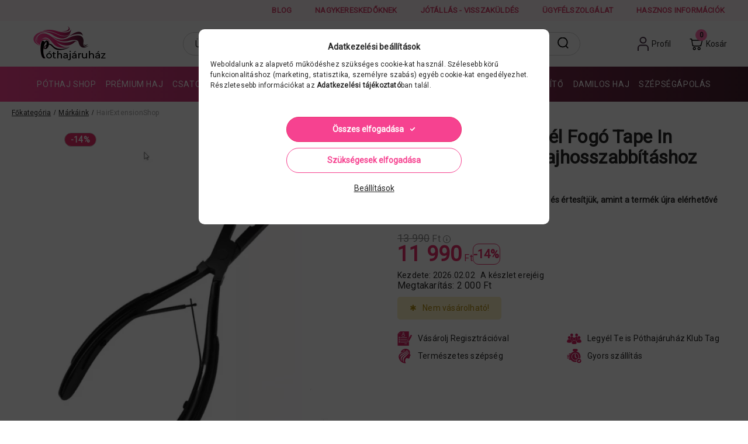

--- FILE ---
content_type: text/html; charset=UTF-8
request_url: https://www.pothajaruhaz.hu/Professzionalis-Acel-Fogo-Tape-In-Ragasztocsikos-Hajhosszabbitashoz
body_size: 38147
content:
<!DOCTYPE html>
<html lang="hu">
    <head>
        <meta charset="utf-8">
<meta name="description" content="Professzionális Acél Fogó Tape In Ragasztócsíkos Hajhosszabbításhoz, Erős kiváló minőségű acélból készült, tartós, könnyen használható acél anyagból készült fog">
<meta name="robots" content="index, follow">
<meta http-equiv="X-UA-Compatible" content="IE=Edge">
<meta property="og:site_name" content="Póthaj és Hajápolási Áruház" />
<meta property="og:title" content="Professzionális Acél Fogó Tape In Ragasztócsíkos Hajhosszabb">
<meta property="og:description" content="Professzionális Acél Fogó Tape In Ragasztócsíkos Hajhosszabbításhoz, Erős kiváló minőségű acélból készült, tartós, könnyen használható acél anyagból készült fog">
<meta property="og:type" content="product">
<meta property="og:url" content="https://www.pothajaruhaz.hu/Professzionalis-Acel-Fogo-Tape-In-Ragasztocsikos-Hajhosszabbitashoz">
<meta property="og:image" content="https://www.pothajaruhaz.hu/img/35476/AC-HE-PL-TP01_altpic_1/AC-HE-PL-TP01.webp">
<meta name="google-site-verification" content="vkBO8PdeK8yz7VqNma6U2rOHnVJJ7wUSYYg4f0QeInk">
<meta name="theme-color" content="##ED2B7E">
<meta name="msapplication-TileColor" content="##ED2B7E">
<meta name="mobile-web-app-capable" content="yes">
<meta name="apple-mobile-web-app-capable" content="yes">
<meta name="MobileOptimized" content="320">
<meta name="HandheldFriendly" content="true">

<title>Professzionális Acél Fogó Tape In Ragasztócsíkos Hajhosszabb</title>


<script>
var service_type="shop";
var shop_url_main="https://www.pothajaruhaz.hu";
var actual_lang="hu";
var money_len="0";
var money_thousend=" ";
var money_dec=",";
var shop_id=35476;
var unas_design_url="https:"+"/"+"/"+"www.pothajaruhaz.hu"+"/"+"!common_design"+"/"+"custom"+"/"+"hes.unas.hu"+"/";
var unas_design_code='0';
var unas_base_design_code='2400';
var unas_design_ver=4;
var unas_design_subver=0;
var unas_shop_url='https://www.pothajaruhaz.hu';
var responsive="yes";
var config_plus=new Array();
config_plus['cart_fly_id']="cart-box__fly-to-desktop";
config_plus['cart_redirect']=2;
config_plus['cart_refresh_force']="1";
config_plus['money_type']='Ft';
config_plus['money_type_display']='Ft';
config_plus['accessible_design']=true;
var lang_text=new Array();

var UNAS = UNAS || {};
UNAS.shop={"base_url":'https://www.pothajaruhaz.hu',"domain":'www.pothajaruhaz.hu',"username":'hes.unas.hu',"id":35476,"lang":'hu',"currency_type":'Ft',"currency_code":'HUF',"currency_rate":'1',"currency_length":0,"base_currency_length":0,"canonical_url":'https://www.pothajaruhaz.hu/Professzionalis-Acel-Fogo-Tape-In-Ragasztocsikos-Hajhosszabbitashoz'};
UNAS.design={"code":'0',"page":'product_details'};
UNAS.api_auth="33ed715dfd29cae79cf90f9d53be80a6";
UNAS.customer={"email":'',"id":0,"group_id":0,"without_registration":0};
UNAS.shop["category_id"]="869326";
UNAS.shop["sku"]="AC-HE-PL-TP01";
UNAS.shop["product_id"]="708922546";
UNAS.shop["only_private_customer_can_purchase"] = false;
 

UNAS.text = {
    "button_overlay_close": `Bezár`,
    "popup_window": `Felugró ablak`,
    "list": `lista`,
    "updating_in_progress": `frissítés folyamatban`,
    "updated": `frissítve`,
    "is_opened": `megnyitva`,
    "is_closed": `bezárva`,
    "deleted": `törölve`,
    "consent_granted": `hozzájárulás megadva`,
    "consent_rejected": `hozzájárulás elutasítva`,
    "field_is_incorrect": `mező hibás`,
    "error_title": `Hiba!`,
    "product_variants": `termék változatok`,
    "product_added_to_cart": `A termék a kosaradba került!`,
    "product_added_to_cart_with_qty_problem": `A termékből csak [qty_added_to_cart] [qty_unit] került kosárba`,
    "product_removed_from_cart": `A termék törölve a kosárból`,
    "reg_title_name": `Név`,
    "reg_title_company_name": `Cégnév`,
    "number_of_items_in_cart": `Kosárban lévő tételek száma`,
    "cart_is_empty": `A kosár üres`,
    "cart_updated": `A kosár frissült`,
    "mandatory": `Kötelező!`
};



UNAS.text["delete_from_favourites"]= `Törlés a kedvencek közül`;
UNAS.text["add_to_favourites"]= `Kedvencekhez`;








window.lazySizesConfig=window.lazySizesConfig || {};
window.lazySizesConfig.loadMode=1;
window.lazySizesConfig.loadHidden=false;

window.dataLayer = window.dataLayer || [];
function gtag(){dataLayer.push(arguments)};
gtag('js', new Date());
</script>

<script src="https://www.pothajaruhaz.hu/!common_packages/jquery/jquery-3.2.1.js?mod_time=1683104288"></script>
<script src="https://www.pothajaruhaz.hu/!common_packages/jquery/plugins/migrate/migrate.js?mod_time=1683104288"></script>
<script src="https://www.pothajaruhaz.hu/!common_packages/jquery/plugins/autocomplete/autocomplete.js?mod_time=1751452520"></script>
<script src="https://www.pothajaruhaz.hu/!common_packages/jquery/plugins/tools/overlay/overlay.js?mod_time=1753784914"></script>
<script src="https://www.pothajaruhaz.hu/!common_packages/jquery/plugins/tools/toolbox/toolbox.expose.js?mod_time=1724313744"></script>
<script src="https://www.pothajaruhaz.hu/!common_packages/jquery/plugins/lazysizes/lazysizes.min.js?mod_time=1683104288"></script>
<script src="https://www.pothajaruhaz.hu/!common_packages/jquery/plugins/lazysizes/plugins/bgset/ls.bgset.min.js?mod_time=1752825098"></script>
<script src="https://www.pothajaruhaz.hu/!common_packages/jquery/own/shop_common/exploded/common.js?mod_time=1769410770"></script>
<script src="https://www.pothajaruhaz.hu/!common_packages/jquery/own/shop_common/exploded/common_overlay.js?mod_time=1754986322"></script>
<script src="https://www.pothajaruhaz.hu/!common_packages/jquery/own/shop_common/exploded/common_shop_popup.js?mod_time=1754991412"></script>
<script src="https://www.pothajaruhaz.hu/!common_packages/jquery/own/shop_common/exploded/function_accessibility_focus.js?mod_time=1754986322"></script>
<script src="https://www.pothajaruhaz.hu/!common_packages/jquery/own/shop_common/exploded/page_product_details.js?mod_time=1751452520"></script>
<script src="https://www.pothajaruhaz.hu/!common_packages/jquery/own/shop_common/exploded/function_favourites.js?mod_time=1725525511"></script>
<script src="https://www.pothajaruhaz.hu/!common_packages/jquery/own/shop_common/exploded/function_accessibility_status.js?mod_time=1764233415"></script>
<script src="https://www.pothajaruhaz.hu/!common_packages/jquery/plugins/hoverintent/hoverintent.js?mod_time=1683104288"></script>
<script src="https://www.pothajaruhaz.hu/!common_packages/jquery/own/shop_tooltip/shop_tooltip.js?mod_time=1753441723"></script>
<script src="https://www.pothajaruhaz.hu/!common_design/base/002400/main.js?mod_time=1764233415"></script>
<script src="https://www.pothajaruhaz.hu/!common_packages/jquery/plugins/flickity/v3/flickity.pkgd.min.js?mod_time=1753784914"></script>
<script src="https://www.pothajaruhaz.hu/!common_packages/jquery/plugins/toastr/toastr.min.js?mod_time=1683104288"></script>
<script src="https://www.pothajaruhaz.hu/!common_packages/jquery/plugins/tippy/popper-2.4.4.min.js?mod_time=1683104288"></script>
<script src="https://www.pothajaruhaz.hu/!common_packages/jquery/plugins/tippy/tippy-bundle.umd.min.js?mod_time=1683104288"></script>
<script src="https://www.pothajaruhaz.hu/!common_packages/jquery/plugins/flickity/v3/as-nav-for.js?mod_time=1683104288"></script>
<script src="https://www.pothajaruhaz.hu/!common_packages/jquery/plugins/flickity/v3/flickity-sync.js?mod_time=1683104288"></script>
<script src="https://www.pothajaruhaz.hu/!common_packages/jquery/plugins/photoswipe/photoswipe.min.js?mod_time=1683104288"></script>
<script src="https://www.pothajaruhaz.hu/!common_packages/jquery/plugins/photoswipe/photoswipe-ui-default.min.js?mod_time=1683104288"></script>

<link href="https://www.pothajaruhaz.hu/temp/shop_35476_9ffb05cf33145e59a56becd48bc63908.css?mod_time=1769948910" rel="stylesheet" type="text/css">

<link href="https://www.pothajaruhaz.hu/Professzionalis-Acel-Fogo-Tape-In-Ragasztocsikos-Hajhosszabbitashoz" rel="canonical">
<link rel="apple-touch-icon" href="https://www.pothajaruhaz.hu/shop_ordered/35476/pic/favicon/favicon-072.png" sizes="72x72">
<link rel="apple-touch-icon" href="https://www.pothajaruhaz.hu/shop_ordered/35476/pic/favicon/favicon-114.png" sizes="114x114">
<link rel="apple-touch-icon" href="https://www.pothajaruhaz.hu/shop_ordered/35476/pic/favicon/favicon-152.png" sizes="152x152">
<link rel="apple-touch-icon" href="https://www.pothajaruhaz.hu/shop_ordered/35476/pic/favicon/favicon-167.png" sizes="167x167">
<link rel="apple-touch-icon" href="https://www.pothajaruhaz.hu/shop_ordered/35476/pic/favicon/favicon-180.png" sizes="180x180">
<link rel="apple-touch-icon" href="https://www.pothajaruhaz.hu/shop_ordered/35476/pic/favicon/favicon-512.png">
<link id="favicon-16x16" rel="icon" type="image/png" href="https://www.pothajaruhaz.hu/shop_ordered/35476/pic/favicon/favicon-016.png" sizes="16x16">
<link id="favicon-32x32" rel="icon" type="image/png" href="https://www.pothajaruhaz.hu/shop_ordered/35476/pic/favicon/favicon-032.png" sizes="32x32">
<link id="favicon-96x96" rel="icon" type="image/png" href="https://www.pothajaruhaz.hu/shop_ordered/35476/pic/favicon/favicon-096.png" sizes="96x96">
<link id="favicon-192x192" rel="icon" type="image/png" href="https://www.pothajaruhaz.hu/shop_ordered/35476/pic/favicon/favicon-192.png" sizes="192x192">
<link href="https://www.pothajaruhaz.hu/shop_ordered/35476/design_pic/favicon.ico" rel="shortcut icon">
<script>
        var google_consent=1;
    
        gtag('consent', 'default', {
           'ad_storage': 'denied',
           'ad_user_data': 'denied',
           'ad_personalization': 'denied',
           'analytics_storage': 'denied',
           'functionality_storage': 'denied',
           'personalization_storage': 'denied',
           'security_storage': 'granted'
        });

    
        gtag('consent', 'update', {
           'ad_storage': 'denied',
           'ad_user_data': 'denied',
           'ad_personalization': 'denied',
           'analytics_storage': 'denied',
           'functionality_storage': 'denied',
           'personalization_storage': 'denied',
           'security_storage': 'granted'
        });

        </script>
    <script async src="https://www.googletagmanager.com/gtag/js?id=G-881BZQNBGJ"></script>    <script>
    gtag('config', 'G-881BZQNBGJ');

        </script>
        <script>
    var google_analytics=1;

                gtag('event', 'view_item', {
              "currency": "HUF",
              "value": '11990',
              "items": [
                  {
                      "item_id": "AC-HE-PL-TP01",
                      "item_name": "Professzionális Acél Fogó Tape In Ragasztócsíkos Hajhosszabbításhoz",
                      "item_category": "Márkáink/HairExtensionShop",
                      "price": '11990'
                  }
              ],
              'non_interaction': true
            });
               </script>
           <script>
        gtag('config', 'AW-10979424156',{'allow_enhanced_conversions':true});
                </script>
                <script>
                       gtag('config', 'AW-11463308753');
                </script>
                <script>
            gtag('config', 'AW-11465411906');
        </script>
            <script>
        var google_ads=1;

                gtag('event','remarketing', {
            'ecomm_pagetype': 'product',
            'ecomm_prodid': ["AC-HE-PL-TP01"],
            'ecomm_totalvalue': 11990        });
            </script>
        <!-- Google Tag Manager -->
    <script>(function(w,d,s,l,i){w[l]=w[l]||[];w[l].push({'gtm.start':
            new Date().getTime(),event:'gtm.js'});var f=d.getElementsByTagName(s)[0],
            j=d.createElement(s),dl=l!='dataLayer'?'&l='+l:'';j.async=true;j.src=
            'https://www.googletagmanager.com/gtm.js?id='+i+dl;f.parentNode.insertBefore(j,f);
        })(window,document,'script','dataLayer','GTM-W8X3HM5V');</script>
    <!-- End Google Tag Manager -->

    
    <script>
    var facebook_pixel=1;
    /* <![CDATA[ */
        !function(f,b,e,v,n,t,s){if(f.fbq)return;n=f.fbq=function(){n.callMethod?
            n.callMethod.apply(n,arguments):n.queue.push(arguments)};if(!f._fbq)f._fbq=n;
            n.push=n;n.loaded=!0;n.version='2.0';n.queue=[];t=b.createElement(e);t.async=!0;
            t.src=v;s=b.getElementsByTagName(e)[0];s.parentNode.insertBefore(t,s)}(window,
                document,'script','//connect.facebook.net/en_US/fbevents.js');

        fbq('init', '750216009592116');
                fbq('track', 'PageView', {}, {eventID:'PageView.aYBI7cxxmYYEXkUGUFYq_wABhgU'});
        
        fbq('track', 'ViewContent', {
            content_name: 'Professzionális Acél Fogó Tape In Ragasztócsíkos Hajhosszabbításhoz',
            content_category: 'Márkáink > HairExtensionShop',
            content_ids: ['AC-HE-PL-TP01'],
            contents: [{'id': 'AC-HE-PL-TP01', 'quantity': '1'}],
            content_type: 'product',
            value: 11990,
            currency: 'HUF'
        }, {eventID:'ViewContent.aYBI7cxxmYYEXkUGUFYq_wABhgU'});

        
        $(document).ready(function() {
            $(document).on("addToCart", function(event, product_array){
                facebook_event('AddToCart',{
					content_name: product_array.name,
					content_category: product_array.category,
					content_ids: [product_array.sku],
					contents: [{'id': product_array.sku, 'quantity': product_array.qty}],
					content_type: 'product',
					value: product_array.price,
					currency: 'HUF'
				}, {eventID:'AddToCart.' + product_array.event_id});
            });

            $(document).on("addToFavourites", function(event, product_array){
                facebook_event('AddToWishlist', {
                    content_ids: [product_array.sku],
                    content_type: 'product'
                }, {eventID:'AddToFavourites.' + product_array.event_id});
            });
        });

    /* ]]> */
    </script>
<script>
(function(i,s,o,g,r,a,m){i['BarionAnalyticsObject']=r;i[r]=i[r]||function(){
    (i[r].q=i[r].q||[]).push(arguments)},i[r].l=1*new Date();a=s.createElement(o),
    m=s.getElementsByTagName(o)[0];a.async=1;a.src=g;m.parentNode.insertBefore(a,m)
})(window, document, 'script', 'https://pixel.barion.com/bp.js', 'bp');
                    
bp('init', 'addBarionPixelId', 'BP-F75qk80Ddw-15');
</script>
<noscript><img height='1' width='1' style='display:none' alt='' src='https://pixel.barion.com/a.gif?__ba_pixel_id=BP-F75qk80Ddw-15&ev=contentView&noscript=1'/></noscript>
<script>
$(document).ready(function () {
     UNAS.onGrantConsent(function(){
         bp('consent', 'grantConsent');
     });
     
     UNAS.onRejectConsent(function(){
         bp('consent', 'rejectConsent');
     });

     var contentViewProperties = {
         'currency': 'HUF',
         'quantity': 1,
         'unit': 'db',
         'unitPrice': 11990,
         'category': 'Márkáink|HairExtensionShop',
         'imageUrl': 'https://www.pothajaruhaz.hu/img/35476/AC-HE-PL-TP01/660x660,r/AC-HE-PL-TP01.webp?time=1699621194',
         'name': 'Professzionális Acél Fogó Tape In Ragasztócsíkos Hajhosszabbításhoz',
         'contentType': 'Product',
         'id': 'AC-HE-PL-TP01',
     }
     bp('track', 'contentView', contentViewProperties);

     UNAS.onChangeVariant(function(event,params){
         var variant = '';
         if (typeof params.variant_list1!=='undefined') variant+=params.variant_list1;
         if (typeof params.variant_list2!=='undefined') variant+='|'+params.variant_list2;
         if (typeof params.variant_list3!=='undefined') variant+='|'+params.variant_list3;
         var customizeProductProperties = {
            'contentType': 'Product',
            'currency': 'HUF',
            'id': params.sku,
            'name': 'Professzionális Acél Fogó Tape In Ragasztócsíkos Hajhosszabbításhoz',
            'unit': 'db',
            'unitPrice': 11990,
            'variant': variant,
            'list': 'ProductPage'
        }
        bp('track', 'customizeProduct', customizeProductProperties);
     });

     UNAS.onAddToCart(function(event,params){
         var variant = '';
         if (typeof params.variant_list1!=='undefined') variant+=params.variant_list1;
         if (typeof params.variant_list2!=='undefined') variant+='|'+params.variant_list2;
         if (typeof params.variant_list3!=='undefined') variant+='|'+params.variant_list3;
         var addToCartProperties = {
             'contentType': 'Product',
             'currency': 'HUF',
             'id': params.sku,
             'name': params.name,
             'quantity': parseFloat(params.qty_add),
             'totalItemPrice': params.qty*params.price,
             'unit': params.unit,
             'unitPrice': parseFloat(params.price),
             'category': params.category,
             'variant': variant
         };
         bp('track', 'addToCart', addToCartProperties);
     });

     UNAS.onClickProduct(function(event,params){
         UNAS.getProduct(function(result) {
             if (result.name!=undefined) {
                 var clickProductProperties  = {
                     'contentType': 'Product',
                     'currency': 'HUF',
                     'id': params.sku,
                     'name': result.name,
                     'unit': result.unit,
                     'unitPrice': parseFloat(result.unit_price),
                     'quantity': 1
                 }
                 bp('track', 'clickProduct', clickProductProperties );
             }
         },params);
     });

UNAS.onRemoveFromCart(function(event,params){
     bp('track', 'removeFromCart', {
         'contentType': 'Product',
         'currency': 'HUF',
         'id': params.sku,
         'name': params.name,
         'quantity': params.qty,
         'totalItemPrice': params.price * params.qty,
         'unit': params.unit,
         'unitPrice': parseFloat(params.price),
         'list': 'BasketPage'
     });
});

});
</script><!-- Arukereso.cz PRODUCT DETAIL script -->
<script>
  (function(t, r, a, c, k, i, n, g) {t["ROIDataObject"] = k;
      t[k]=t[k]||function(){(t[k].q=t[k].q||[]).push(arguments)},t[k].c=i;n=r.createElement(a),
      g=r.getElementsByTagName(a)[0];n.async=1;n.src=c;g.parentNode.insertBefore(n,g)
      })(window, document, "script", "//www.arukereso.hu/ocm/sdk.js?source=unas&version=2&page=product_detail","arukereso", "hu");
</script>
<!-- End Arukereso.hu PRODUCT DETAIL script -->

        <meta content="width=device-width, initial-scale=1.0" name="viewport" />
        <noscript>
            <link rel="stylesheet" href="https://fonts.googleapis.com/css2?family=Roboto:wght@300;500;600;800&display=swap" />
        </noscript>
		
		        
        
        
        
        
		<script>
			var mail_name = "";
			var cust_grupid = "";
			//UPSELL ALAP
			var active = 0;
			var free_limit = 0;
			var free_def_text = "";
		</script>
		
		
        
		
                
		
        
		
		
        
        
        
		
		
		
        
        
        		
		
		
		
		
		
		
		
		
		
		
		
		
        
        
		
		<style>
			.fix-height-trust:after {
				content: "Köszönjük több ezer ügyfelünk őszinte véleményéért!";
			}
			.cart-gift-products .product-price--base:before {
				content: "ingyenes";
			}
		</style>
		
		<script>
		//BETŰKÉSZLET
		if (document.cookie.indexOf('UN_cookie_consent_v1') > -1 || document.cookie.indexOf('UN_cookie_consent_v2') > -1) {
			$('head').append('<link rel="preconnect" href="https://fonts.gstatic.com"><link rel="preload" href="https://fonts.googleapis.com/css2?family=Roboto:wght@300;500;600;800&display=swap" as="style" /><link rel="stylesheet" href="https://fonts.googleapis.com/css2?family=Roboto:wght@300;500;600;800&display=swap" media="print" onload="this.media=\'all\'">');
		}
		$(document).ready(function(){
			$( ".cookie-alert__btns button" ).one('click', function() {
				setTimeout(function() {
					if ($(window).width() < 992) {
						$( "#cookie_alert" ).addClass( "d-none" );
					}
					reload();
				}, 500);	
			});
		});
		//SCROLL FILTER
		function scroll_filter_position() {
			var lastScrollTop_list = 0;
			$(window).scroll(function(event){
			   var st_list = $(this).scrollTop();
			   if (st_list > lastScrollTop_list){
					$('#container').removeClass('scroll-up').addClass('scroll-down');
			   } else {
					$('#container').removeClass('scroll-down').addClass('scroll-up');
			   }
			   lastScrollTop_list = st_list;
			});
		}
		function scroll_filter_det() {
			var lastScrollTop_det = 0;
			$(window).scroll(function(event){
			   var st_det = $(this).scrollTop();
			   if (st_det > lastScrollTop_det){
					$('#container').removeClass('scroll-up-det').addClass('scroll-down-det');
			   } else {
					$('#container').removeClass('scroll-down-det').addClass('scroll-up-det');
			   }
			   lastScrollTop_det = st_det;
			});
		}
		function reload() {
			var checkCookie = setInterval(function() {
				if (document.cookie.indexOf('UN_cookie_consent_v1') > -1 || document.cookie.indexOf('UN_cookie_consent_v2') > -1) {
					location.reload();
					clearInterval(checkCookie);
				}
			}, 100);
		}
		
		!function(a){"use strict";"function"==typeof define&&define.amd?define(["jquery"],a):a(jQuery)}(function(a){"use strict";function b(a){if(a instanceof Date)return a;if(String(a).match(g))return String(a).match(/^[0-9]*$/)&&(a=Number(a)),String(a).match(/\-/)&&(a=String(a).replace(/\-/g,"/")),new Date(a);throw new Error("Couldn't cast `"+a+"` to a date object.")}function c(a){var b=a.toString().replace(/([.?*+^$[\]\\(){}|-])/g,"\\$1");return new RegExp(b)}function d(a){return function(b){var d=b.match(/%(-|!)?[A-Z]{1}(:[^;]+;)?/gi);if(d)for(var f=0,g=d.length;f<g;++f){var h=d[f].match(/%(-|!)?([a-zA-Z]{1})(:[^;]+;)?/),j=c(h[0]),k=h[1]||"",l=h[3]||"",m=null;h=h[2],i.hasOwnProperty(h)&&(m=i[h],m=Number(a[m])),null!==m&&("!"===k&&(m=e(l,m)),""===k&&m<10&&(m="0"+m.toString()),b=b.replace(j,m.toString()))}return b=b.replace(/%%/,"%")}}function e(a,b){var c="s",d="";return a&&(a=a.replace(/(:|;|\s)/gi,"").split(/\,/),1===a.length?c=a[0]:(d=a[0],c=a[1])),Math.abs(b)>1?c:d}var f=[],g=[],h={precision:100,elapse:!1,defer:!1};g.push(/^[0-9]*$/.source),g.push(/([0-9]{1,2}\/){2}[0-9]{4}( [0-9]{1,2}(:[0-9]{2}){2})?/.source),g.push(/[0-9]{4}([\/\-][0-9]{1,2}){2}( [0-9]{1,2}(:[0-9]{2}){2})?/.source),g=new RegExp(g.join("|"));var i={Y:"years",m:"months",n:"daysToMonth",d:"daysToWeek",w:"weeks",W:"weeksToMonth",H:"hours",M:"minutes",S:"seconds",D:"totalDays",I:"totalHours",N:"totalMinutes",T:"totalSeconds"},j=function(b,c,d){this.el=b,this.$el=a(b),this.interval=null,this.offset={},this.options=a.extend({},h),this.instanceNumber=f.length,f.push(this),this.$el.data("countdown-instance",this.instanceNumber),d&&("function"==typeof d?(this.$el.on("update.countdown",d),this.$el.on("stoped.countdown",d),this.$el.on("finish.countdown",d)):this.options=a.extend({},h,d)),this.setFinalDate(c),this.options.defer===!1&&this.start()};a.extend(j.prototype,{start:function(){null!==this.interval&&clearInterval(this.interval);var a=this;this.update(),this.interval=setInterval(function(){a.update.call(a)},this.options.precision)},stop:function(){clearInterval(this.interval),this.interval=null,this.dispatchEvent("stoped")},toggle:function(){this.interval?this.stop():this.start()},pause:function(){this.stop()},resume:function(){this.start()},remove:function(){this.stop.call(this),f[this.instanceNumber]=null,delete this.$el.data().countdownInstance},setFinalDate:function(a){this.finalDate=b(a)},update:function(){if(0===this.$el.closest("html").length)return void this.remove();var b,c=void 0!==a._data(this.el,"events"),d=new Date;b=this.finalDate.getTime()-d.getTime(),b=Math.ceil(b/1e3),b=!this.options.elapse&&b<0?0:Math.abs(b),this.totalSecsLeft!==b&&c&&(this.totalSecsLeft=b,this.elapsed=d>=this.finalDate,this.offset={seconds:this.totalSecsLeft%60,minutes:Math.floor(this.totalSecsLeft/60)%60,hours:Math.floor(this.totalSecsLeft/60/60)%24,days:Math.floor(this.totalSecsLeft/60/60/24)%7,daysToWeek:Math.floor(this.totalSecsLeft/60/60/24)%7,daysToMonth:Math.floor(this.totalSecsLeft/60/60/24%30.4368),weeks:Math.floor(this.totalSecsLeft/60/60/24/7),weeksToMonth:Math.floor(this.totalSecsLeft/60/60/24/7)%4,months:Math.floor(this.totalSecsLeft/60/60/24/30.4368),years:Math.abs(this.finalDate.getFullYear()-d.getFullYear()),totalDays:Math.floor(this.totalSecsLeft/60/60/24),totalHours:Math.floor(this.totalSecsLeft/60/60),totalMinutes:Math.floor(this.totalSecsLeft/60),totalSeconds:this.totalSecsLeft},this.options.elapse||0!==this.totalSecsLeft?this.dispatchEvent("update"):(this.stop(),this.dispatchEvent("finish")))},dispatchEvent:function(b){var c=a.Event(b+".countdown");c.finalDate=this.finalDate,c.elapsed=this.elapsed,c.offset=a.extend({},this.offset),c.strftime=d(this.offset),this.$el.trigger(c)}}),a.fn.countdown=function(){var b=Array.prototype.slice.call(arguments,0);return this.each(function(){var c=a(this).data("countdown-instance");if(void 0!==c){var d=f[c],e=b[0];j.prototype.hasOwnProperty(e)?d[e].apply(d,b.slice(1)):null===String(e).match(/^[$A-Z_][0-9A-Z_$]*$/i)?(d.setFinalDate.call(d,e),d.start()):a.error("Method %s does not exist on jQuery.countdown".replace(/\%s/gi,e))}else new j(this,b[0],b[1])})}});
		
		//DRAGSCROLL
		!function(e,n){"function"==typeof define&&define.amd?define(["exports"],n):n("undefined"!=typeof exports?exports:e.dragscroll={})}(this,function(e){var n=window,o=document,t="mousemove",l="mouseup",i="mousedown",r="EventListener",c="add"+r,f="remove"+r,m=[],s=function(e,r){for(e=0;e<m.length;)r=m[e++],r[f](i,r.md,0),n[f](l,r.mu,0),n[f](t,r.mm,0);for(m=o.getElementsByClassName("dragscroll"),e=0;e<m.length;)!function(e,o,r,f){e[c](i,e.md=function(e){f=1,o=e.clientX,r=e.clientY,e.preventDefault(),e.stopPropagation()},0),n[c](l,e.mu=function(){f=0},0),n[c](t,e.mm=function(n,t){t=e.scroller||e,f&&(t.scrollLeft-=-o+(o=n.clientX),t.scrollTop-=-r+(r=n.clientY))},0)}(m[e++])};"complete"==o.readyState?s():n[c]("load",s,0),e.reset=s});
		
		
		var time_until = ' 12:00:00';
			
			var date = new Date();
			var ev = date.getFullYear();
			var honap = date.getMonth() + 1;
			var nap = date.getDate();
			var napok = date.getDay();
			var mai_nap = ev + '-' + honap + '-' + nap;

		if (typeof holidays !== 'undefined') {
			
		}
		else {
			var holidays = 0;
		}
		
		if (typeof working_dates !== 'undefined') {
			
		}
		else {
			var working_dates = 0;
		}

		function clockload() {
			if (holidays == 1) {
				$('.time-until').html('Rendelésed várhatóan <strong>1-2 munkanapon belül</strong> adjuk át a futárnak!');
			}
			else if ( (napok > 0 && napok < 6) || working_dates == 1 ) {
				$('.time-until').countdown(ev + '/' + honap + '/' + nap + time_until)
					.on('update.countdown', function (event) {
						$(this).html(event.strftime('Rendeld meg <span class="clock">%H:%M:%S</span>-en belül és még <strong>ma</strong> átadjuk a futárnak! Holnap már szállítják is!'));
					})
					.on('finish.countdown', function (event) {
						$(this).html('Rendeld meg <strong>még ma</strong>, és már a következő munkanapon átadjuk a futárszolgálatnak!')
					});
			}
			else {
				$('.time-until').html('Rendeld meg <strong>még ma</strong>, és már a következő munkanapon átadjuk a futárszolgálatnak!');
			}
		}
		
		function clockload_list() {
			if (holidays == 1) {
				$('.time-until').html('Rendelésed várhatóan <strong>1-2 munkanapon belül</strong> adjuk át a futárnak!');
			}
			else if ( (napok > 0 && napok < 6) || working_dates == 1 ) {
				$('.product__stock').hover(function() {
					var $timeUntil = $(this).find('.time-until');
					$timeUntil.countdown(ev + '/' + honap + '/' + nap + time_until)
						.on('update.countdown', function(event) {
							$(this).html(event.strftime('Rendeld meg <span class="clock">%H:%M:%S</span>-en belül és még <strong>ma</strong> átadjuk a futárnak! Holnap már szállítják is!'));
						})
						.on('finish.countdown', function(event) {
							$(this).html('Rendeld meg <strong>még ma</strong>, és már a következő munkanapon átadjuk a futárszolgálatnak!');
						});
				}, function() {
					var $timeUntil = $(this).find('.time-until');
					//$timeUntil.html('');
				});
			}
			else {
				$('.time-until').html('Rendeld meg <strong>még ma</strong>, és már a következő munkanapon átadjuk a futárszolgálatnak!');
			}
		}


		function shippingtoday() {
			if (holidays == 1) {
				if ($('.nanobar__btn-close').length){
					$(".nanobar__btn-close").click()
				}
			}
			else if ( (napok > 0 && napok < 6) || working_dates == 1 ) {
				$('#container').countdown(ev + '/' + honap + '/' + nap + time_until)
				.on('update.countdown', function (event) {
					$( this ).addClass( "shipping-today" );
				})
				.on('finish.countdown', function (event) {
					$( this ).removeClass( "shipping-today" );
					if ($('.nanobar__btn-close').length){
						$(".nanobar__btn-close").click()
					}
				});

			}
			else {
				if ($('.nanobar__btn-close').length){
					$(".nanobar__btn-close").click()
				}
			}
		}
		
		//Lista oldalon banner áthelyezés
		function bannerathelyezes() {
			if ($('.termek_banner .artlist-box:nth-child(1)').length){
				$( '.termek_banner .artlist-box:nth-child(1)' ).insertAfter( $( ".page_artlist_list .product.js-product:last-of-type" ) ).addClass( "col-6 col-sm-4 col-lg-3 col-xl-3 product list-1-card-1 termek_banner" ).removeClass( "artlist-box");
			}
		}
		</script>
		
    </head>


                
                	
	            
    
    
    
    
    
    
    
    
    
    
                     
    
    
    
    
    <body class='design_ver4' id="ud_shop_artdet">
    
        <!-- Google Tag Manager (noscript) -->
    <noscript><iframe src="https://www.googletagmanager.com/ns.html?id=GTM-W8X3HM5V"
                      height="0" width="0" style="display:none;visibility:hidden"></iframe></noscript>
    <!-- End Google Tag Manager (noscript) -->
    <div id="image_to_cart" style="display:none; position:absolute; z-index:100000;"></div>
<div class="overlay_common overlay_warning" id="overlay_cart_add"></div>
<script>$(document).ready(function(){ overlay_init("cart_add",{"onBeforeLoad":false}); });</script>
<div class="overlay_common overlay_ok" id="overlay_cart_add_ok"></div>
<script>$(document).ready(function(){ overlay_init("cart_add_ok",[]); });</script>
<div id="overlay_login_outer"></div>	
	<script>
	$(document).ready(function(){
	    var login_redir_init="";

		$("#overlay_login_outer").overlay({
			onBeforeLoad: function() {
                var login_redir_temp=login_redir_init;
                if (login_redir_act!="") {
                    login_redir_temp=login_redir_act;
                    login_redir_act="";
                }

									$.ajax({
						type: "GET",
						async: true,
						url: "https://www.pothajaruhaz.hu/shop_ajax/ajax_popup_login.php",
						data: {
							shop_id:"35476",
							lang_master:"hu",
                            login_redir:login_redir_temp,
							explicit:"ok",
							get_ajax:"1"
						},
						success: function(data){
							$("#overlay_login_outer").html(data);
							if (unas_design_ver >= 5) $("#overlay_login_outer").modal('show');
							$('#overlay_login1 input[name=shop_pass_login]').keypress(function(e) {
								var code = e.keyCode ? e.keyCode : e.which;
								if(code.toString() == 13) {		
									document.form_login_overlay.submit();		
								}	
							});	
						}
					});
								},
			top: 50,
			mask: {
	color: "#000000",
	loadSpeed: 200,
	maskId: "exposeMaskOverlay",
	opacity: 0.7
},
			closeOnClick: (config_plus['overlay_close_on_click_forced'] === 1),
			onClose: function(event, overlayIndex) {
				$("#login_redir").val("");
			},
			load: false
		});
		
			});
	function overlay_login() {
		$(document).ready(function(){
			$("#overlay_login_outer").overlay().load();
		});
	}
	function overlay_login_remind() {
        if (unas_design_ver >= 5) {
            $("#overlay_remind").overlay().load();
        } else {
            $(document).ready(function () {
                $("#overlay_login_outer").overlay().close();
                setTimeout('$("#overlay_remind").overlay().load();', 250);
            });
        }
	}

    var login_redir_act="";
    function overlay_login_redir(redir) {
        login_redir_act=redir;
        $("#overlay_login_outer").overlay().load();
    }
	</script>  
	<div class="overlay_common overlay_info" id="overlay_remind"></div>
<script>$(document).ready(function(){ overlay_init("remind",[]); });</script>

	<script>
    	function overlay_login_error_remind() {
		$(document).ready(function(){
			load_login=0;
			$("#overlay_error").overlay().close();
			setTimeout('$("#overlay_remind").overlay().load();', 250);	
		});
	}
	</script>  
	<div class="overlay_common overlay_info" id="overlay_newsletter"></div>
<script>$(document).ready(function(){ overlay_init("newsletter",[]); });</script>

<script>
function overlay_newsletter() {
    $(document).ready(function(){
        $("#overlay_newsletter").overlay().load();
    });
}
</script>
<div class="overlay_common overlay_error" id="overlay_script"></div>
<script>$(document).ready(function(){ overlay_init("script",[]); });</script>
<style> .grecaptcha-badge { display: none !important; } </style>     <script>
    $(document).ready(function() {
        $.ajax({
            type: "GET",
            url: "https://www.pothajaruhaz.hu/shop_ajax/ajax_stat.php",
            data: {master_shop_id:"35476",get_ajax:"1"}
        });
    });
    </script>
    

    
    <div id="container" class="page_shop_artdet_AC_HE_PL_TP01   filter-not-exists filter-box-in-sidebar nav-position-top header-will-fixed fixed-cart-on-artdet">
		
                        <nav id="nav--mobile-top" class="nav header nav--mobile nav--top d-lg-none js-header js-header-fixed">
            <div class="header-inner js-header-inner w-100">
                <div class="d-flex justify-content-center d-lg-none flex-wrap">
                                        <button type="button" class="hamburger-box__dropdown-btn-mobile burger btn dropdown__btn" id="hamburger-box__dropdown-btn" aria-label="hamburger button" data-btn-for="#hamburger-box__dropdown">
                        <span class="burger__lines">
                            <span class="burger__line"></span>
                            <span class="burger__line"></span>
                            <span class="burger__line"></span>
                        </span>
                        <span class="dropdown__btn-text">
                            Kategóriák
                        </span>
                    </button>
                    					
					    <div class="js-element header_logo logo mr-auto" data-element-name="header_logo">
        <div class="header_logo-img-container">
            <div class="header_logo-img-wrapper">
                                                <a href="https://www.pothajaruhaz.hu/">                    <picture>
                                                <source width="88" height="40" media="(max-width: 575.98px)" srcset="https://www.pothajaruhaz.hu/!common_design/custom/hes.unas.hu/element/layout_hu_header_logo-400x120_1_small.png?time=1748762776 88w, https://www.pothajaruhaz.hu/!common_design/custom/hes.unas.hu/element/layout_hu_header_logo-400x120_1_small_retina.png?time=1748762776 176w" sizes="88px"/>
                                                <source srcset="https://www.pothajaruhaz.hu/!common_design/custom/hes.unas.hu/element/layout_hu_header_logo-400x120_1_default.png?time=1748762776 1x, https://www.pothajaruhaz.hu/!common_design/custom/hes.unas.hu/element/layout_hu_header_logo-400x120_1_default_retina.png?time=1748762776 2x" />
                        <img                              src="https://www.pothajaruhaz.hu/!common_design/custom/hes.unas.hu/element/layout_hu_header_logo-400x120_1_default.png?time=1748762776"                             
                             alt="Póthaj és Hajápolási Áruház                        "/>
                    </picture>
                    </a>                                        </div>
        </div>
    </div>

					
					<button class="search-box__dropdown-btn btn dropdown__btn" aria-label="search button" type="button" data-btn-for="#search-box__dropdown">
                        <span class="search-box__dropdown-btn-icon dropdown__btn-icon icon--search"></span>
                    </button>

                    

                            <button class="profile__dropdown-btn js-profile-btn btn dropdown__btn" type="button" data-orders="https://www.pothajaruhaz.hu/fiokom" aria-label="profile button" data-btn-for="#profile__dropdown">
        <span class="profile__dropdown-btn-icon dropdown__btn-icon icon--user"></span>
        <span class="profile__text dropdown__btn-text">Profil</span>
            </button>
    
    
                    <button class="cart-box__dropdown-btn btn dropdown__btn mr-3" aria-label="cart button" type="button" onclick="location.href='https://www.pothajaruhaz.hu/kosaram'">
                        <span class="cart-box__dropdown-btn-icon dropdown__btn-icon icon--cart"></span>
                        <span class="cart-box__text dropdown__btn-text">Kosár</span>
                                    <div id="box_cart_content" class="cart-box">    <span class="bubble cart-box__bubble">0</span>
    </div>
    
                    </button>
					
					
                </div>
            </div>
        </nav>
                <header id="header--desktop" class="header header--desktop d-none d-lg-block js-header js-header-fixed">
            <div class="header-inner js-header-inner">
                <div class="header__top-sticky">
                    <div class="container">
                        <div class="header__top-inner-sticky">
							                                                            
    <ul aria-label="Menüpontok" id="nav--menu" class="nav nav--menu js-navbar-nav">
                <li class="nav-item nav--main js-nav-item-736246">
                        <a class="nav-link" href="https://www.pothajaruhaz.hu/blog" >
                            Blog
            </a>
                    </li>
                <li class="nav-item nav--main js-nav-item-681287">
                        <a class="nav-link" href="https://www.pothajaruhaz.hu/spg/681287/Nagykereskedoknek" >
                            Nagykereskedőknek
            </a>
                    </li>
                <li class="nav-item nav--main js-nav-item-375563">
                        <a class="nav-link" href="https://www.pothajaruhaz.hu/garancia-visszakuldes" >
                            Jótállás - Visszaküldés
            </a>
                    </li>
                <li class="nav-item nav--main js-nav-item-106141">
                        <a class="nav-link" href="https://www.pothajaruhaz.hu/ugyfelszolgalat" >
                            Ügyfélszolgálat
            </a>
                    </li>
                <li class="nav-item nav--main js-nav-item-810363">
                        <a class="nav-link" href="https://www.pothajaruhaz.hu/Hasznos-Informaciok" >
                            Hasznos Információk
            </a>
                    </li>
            </ul>

    
                            						</div>
					</div>
                </div>
				<div class="header__top">
                    <div class="container">
                        <div class="header__top-inner">
                            <div class="row no-gutters gutters-md-10 justify-content-center align-items-center">
                                <div class="header__top-left col col-xl-auto">
                                    <div class="header__left-inner d-flex align-items-center">
										    <div class="js-element header_logo logo" data-element-name="header_logo">
        <div class="header_logo-img-container">
            <div class="header_logo-img-wrapper">
                                                <a href="https://www.pothajaruhaz.hu/">                    <picture>
                                                <source width="88" height="40" media="(max-width: 575.98px)" srcset="https://www.pothajaruhaz.hu/!common_design/custom/hes.unas.hu/element/layout_hu_header_logo-400x120_1_small.png?time=1748762776 88w, https://www.pothajaruhaz.hu/!common_design/custom/hes.unas.hu/element/layout_hu_header_logo-400x120_1_small_retina.png?time=1748762776 176w" sizes="88px"/>
                                                <source srcset="https://www.pothajaruhaz.hu/!common_design/custom/hes.unas.hu/element/layout_hu_header_logo-400x120_1_default.png?time=1748762776 1x, https://www.pothajaruhaz.hu/!common_design/custom/hes.unas.hu/element/layout_hu_header_logo-400x120_1_default_retina.png?time=1748762776 2x" />
                        <img                              src="https://www.pothajaruhaz.hu/!common_design/custom/hes.unas.hu/element/layout_hu_header_logo-400x120_1_default.png?time=1748762776"                             
                             alt="Póthaj és Hajápolási Áruház                        "/>
                    </picture>
                    </a>                                        </div>
        </div>
    </div>

                                    </div>
                                </div>
                                <div class="header__top-right col-auto col-xl d-flex justify-content-end align-items-center">
                                    <button class="search-box__dropdown-btn btn dropdown__btn d-lg-none" id="#search-box__dropdown-btn2" aria-label="search button" type="button" data-btn-for="#search-box__dropdown2">
                                        <span class="search-box__dropdown-btn-icon dropdown__btn-icon icon--search"></span>
                                        <span class="search-box__text dropdown__btn-text">Üdvözlünk! Póthaj és kiegészítő kis- és nagykereskedelem - Használd a keresőnket!</span>
                                    </button>
                                    <div class="search-box__dropdown dropdown__content dropdown__content-till-lg" id="search-box__dropdown2" data-content-for="#search-box__dropdown-btn2" data-content-direction="full">
                                        <span class="dropdown__caret"></span>
                                        <button class="dropdown__btn-close search-box__dropdown__btn-close btn-close" type="button" title="bezár" aria-label="bezár"></button>
                                        <div class="dropdown__content-inner search-box__inner position-relative js-search browser-is-chrome" id="box_search_content2">
    <form name="form_include_search2" id="form_include_search2" action="https://www.pothajaruhaz.hu/shop_search.php" method="get">
    <div class="search-box__form-inner d-flex flex-column">
        <div class="form-group box-search-group mb-0 js-search-smart-insert-after-here">
            <input data-stay-visible-breakpoint="1280" id="box_search_input2" class="search-box__input ac_input js-search-input form-control"
                   name="search" pattern=".{3,100}" aria-label="Üdvözlünk! Póthaj és kiegészítő kis- és nagykereskedelem - Használd a keresőnket!" title="Hosszabb kereső kifejezést írjon be!"
                   placeholder="Üdvözlünk! Póthaj és kiegészítő kis- és nagykereskedelem - Használd a keresőnket!" type="search" maxlength="100" autocomplete="off" required            >
			<div class="search-delete d-sm-none">Töröl</div>
            <div class="search-box__search-btn-outer input-group-append" title="Keresés">
                <button class="btn search-box__search-btn" aria-label="Keresés">
                    <span class="search-box__search-btn-icon icon--search"></span>
                </button>
            </div>
            <div class="search__loading">
                <div class="loading-spinner--small"></div>
            </div>
        </div>
        <div class="ac_results2">
            <span class="ac_result__caret"></span>
        </div>
    </div>
    </form>
</div>

                                    </div>
									
									
                                            <button class="profile__dropdown-btn js-profile-btn btn dropdown__btn" type="button" data-orders="https://www.pothajaruhaz.hu/fiokom" aria-label="profile button" data-btn-for="#profile__dropdown">
        <span class="profile__dropdown-btn-icon dropdown__btn-icon icon--user"></span>
        <span class="profile__text dropdown__btn-text">Profil</span>
            </button>
    
    
                                    <button id="cart-box__fly-to-desktop" class="cart-box__dropdown-btn btn dropdown__btn js-cart-box-loaded-by-ajax" aria-label="cart button" type="button" data-btn-for="#cart-box__dropdown">
                                        <span class="cart-box__dropdown-btn-icon dropdown__btn-icon icon--cart"></span>
                                        <span class="cart-box__text dropdown__btn-text">Kosár</span>
                                        <span class="bubble cart-box__bubble">-</span>
                                    </button>
                                </div>
                            </div>
                        </div>
                    </div>
                </div>
                                <div class="header__bottom">
                    <div class="container">
                        <nav class="navbar d-none d-lg-flex navbar-expand navbar-light align-items-stretch">
                                                        <ul id="nav--cat" class="nav nav--cat js-navbar-nav">
                                <li class="nav-item dropdown nav--main nav-item--products">
                                    <div id="dropdown-cat" class="dropdown-menu d-none d-block clearfix dropdown--cat with-auto-breaking-megasubmenu dropdown--level-0">
										<div class="dropdown-cat-inner">
                                                    <ul class="nav-list--0">
            <li id="nav-item-604315" class="icon-604315 nav-item dropdown js-nav-item-604315">
                        <a class="nav-link" href="https://www.pothajaruhaz.hu/pothaj-shop"  data-toggle="dropdown" data-mouseover="handleSub('604315','https://www.pothajaruhaz.hu/shop_ajax/ajax_box_cat.php?get_ajax=1&type=layout&change_lang=hu&level=1&key=604315&box_var_name=shop_cat&box_var_layout_cache=1&box_var_expand_cache=yes&box_var_expand_cache_name=desktop&box_var_layout_level0=0&box_var_layout_level1=1&box_var_layout=2&box_var_ajax=1&box_var_section=content&box_var_highlight=yes&box_var_type=expand&box_var_div=no');" aria-haspopup="true" aria-expanded="false">
                                            <span class="nav-link__text">
                    Póthaj Shop                </span>
            </a>
                        <div class="megasubmenu dropdown-menu">
                <div class="megasubmenu__sticky-content">
                    <div class="loading-spinner"></div>
                </div>
                            </div>
                    </li>
		<script>$('<style>.icon-604315 > a:before {content: url(/shop_ordered/35476/pic/menu_icons/icon-604315.svg);}</style>').appendTo($('head'));</script>
            <li id="nav-item-752190" class="icon-752190 nav-item dropdown js-nav-item-752190">
                        <a class="nav-link" href="https://www.pothajaruhaz.hu/Premium-Pothaj"  data-toggle="dropdown" data-mouseover="handleSub('752190','https://www.pothajaruhaz.hu/shop_ajax/ajax_box_cat.php?get_ajax=1&type=layout&change_lang=hu&level=1&key=752190&box_var_name=shop_cat&box_var_layout_cache=1&box_var_expand_cache=yes&box_var_expand_cache_name=desktop&box_var_layout_level0=0&box_var_layout_level1=1&box_var_layout=2&box_var_ajax=1&box_var_section=content&box_var_highlight=yes&box_var_type=expand&box_var_div=no');" aria-haspopup="true" aria-expanded="false">
                                            <span class="nav-link__text">
                    Prémium Haj                </span>
            </a>
                        <div class="megasubmenu dropdown-menu">
                <div class="megasubmenu__sticky-content">
                    <div class="loading-spinner"></div>
                </div>
                            </div>
                    </li>
		<script>$('<style>.icon-752190 > a:before {content: url(/shop_ordered/35476/pic/menu_icons/icon-752190.svg);}</style>').appendTo($('head'));</script>
            <li id="nav-item-540679" class="icon-540679 nav-item dropdown js-nav-item-540679">
                        <a class="nav-link" href="https://www.pothajaruhaz.hu/Csatos-Pothaj"  data-toggle="dropdown" data-mouseover="handleSub('540679','https://www.pothajaruhaz.hu/shop_ajax/ajax_box_cat.php?get_ajax=1&type=layout&change_lang=hu&level=1&key=540679&box_var_name=shop_cat&box_var_layout_cache=1&box_var_expand_cache=yes&box_var_expand_cache_name=desktop&box_var_layout_level0=0&box_var_layout_level1=1&box_var_layout=2&box_var_ajax=1&box_var_section=content&box_var_highlight=yes&box_var_type=expand&box_var_div=no');" aria-haspopup="true" aria-expanded="false">
                                            <span class="nav-link__text">
                    Csatos Haj                </span>
            </a>
                        <div class="megasubmenu dropdown-menu">
                <div class="megasubmenu__sticky-content">
                    <div class="loading-spinner"></div>
                </div>
                            </div>
                    </li>
		<script>$('<style>.icon-540679 > a:before {content: url(/shop_ordered/35476/pic/menu_icons/icon-540679.svg);}</style>').appendTo($('head'));</script>
            <li id="nav-item-529349" class="icon-529349 nav-item js-nav-item-529349">
                        <a class="nav-link" href="https://www.pothajaruhaz.hu/tresszelt-Pothajak" >
                                            <span class="nav-link__text">
                    Tresszelt Haj                </span>
            </a>
                    </li>
		<script>$('<style>.icon-529349 > a:before {content: url(/shop_ordered/35476/pic/menu_icons/icon-529349.svg);}</style>').appendTo($('head'));</script>
            <li id="nav-item-354327" class="icon-354327 nav-item dropdown js-nav-item-354327">
                        <a class="nav-link" href="https://www.pothajaruhaz.hu/Keratinos-Pothaj"  data-toggle="dropdown" data-mouseover="handleSub('354327','https://www.pothajaruhaz.hu/shop_ajax/ajax_box_cat.php?get_ajax=1&type=layout&change_lang=hu&level=1&key=354327&box_var_name=shop_cat&box_var_layout_cache=1&box_var_expand_cache=yes&box_var_expand_cache_name=desktop&box_var_layout_level0=0&box_var_layout_level1=1&box_var_layout=2&box_var_ajax=1&box_var_section=content&box_var_highlight=yes&box_var_type=expand&box_var_div=no');" aria-haspopup="true" aria-expanded="false">
                                            <span class="nav-link__text">
                    Keratinos Haj                </span>
            </a>
                        <div class="megasubmenu dropdown-menu">
                <div class="megasubmenu__sticky-content">
                    <div class="loading-spinner"></div>
                </div>
                            </div>
                    </li>
		<script>$('<style>.icon-354327 > a:before {content: url(/shop_ordered/35476/pic/menu_icons/icon-354327.svg);}</style>').appendTo($('head'));</script>
            <li id="nav-item-617766" class="icon-617766 nav-item js-nav-item-617766">
                        <a class="nav-link" href="https://www.pothajaruhaz.hu/Lofarok-Copf-Pothaj" >
                                            <span class="nav-link__text">
                    Lófarok Copf                </span>
            </a>
                    </li>
		<script>$('<style>.icon-617766 > a:before {content: url(/shop_ordered/35476/pic/menu_icons/icon-617766.svg);}</style>').appendTo($('head'));</script>
            <li id="nav-item-631052" class="icon-631052 nav-item js-nav-item-631052">
                        <a class="nav-link" href="https://www.pothajaruhaz.hu/TAPE-IN-RAGASZTOCSIKOS-POTHAJ" >
                                            <span class="nav-link__text">
                    Tape In Haj                </span>
            </a>
                    </li>
		<script>$('<style>.icon-631052 > a:before {content: url(/shop_ordered/35476/pic/menu_icons/icon-631052.svg);}</style>').appendTo($('head'));</script>
            <li id="nav-item-461730" class="icon-461730 nav-item dropdown js-nav-item-461730">
                        <a class="nav-link" href="https://www.pothajaruhaz.hu/Pothaj-Kellek-Kiegeszito"  data-toggle="dropdown" data-mouseover="handleSub('461730','https://www.pothajaruhaz.hu/shop_ajax/ajax_box_cat.php?get_ajax=1&type=layout&change_lang=hu&level=1&key=461730&box_var_name=shop_cat&box_var_layout_cache=1&box_var_expand_cache=yes&box_var_expand_cache_name=desktop&box_var_layout_level0=0&box_var_layout_level1=1&box_var_layout=2&box_var_ajax=1&box_var_section=content&box_var_highlight=yes&box_var_type=expand&box_var_div=no');" aria-haspopup="true" aria-expanded="false">
                                            <span class="nav-link__text">
                    Kiegészítő                </span>
            </a>
                        <div class="megasubmenu dropdown-menu">
                <div class="megasubmenu__sticky-content">
                    <div class="loading-spinner"></div>
                </div>
                            </div>
                    </li>
		<script>$('<style>.icon-461730 > a:before {content: url(/shop_ordered/35476/pic/menu_icons/icon-461730.svg);}</style>').appendTo($('head'));</script>
            <li id="nav-item-338802" class="icon-338802 nav-item js-nav-item-338802">
                        <a class="nav-link" href="https://www.pothajaruhaz.hu/Damilos-Flip-In-Pothaj" >
                                            <span class="nav-link__text">
                    Damilos Haj                </span>
            </a>
                    </li>
		<script>$('<style>.icon-338802 > a:before {content: url(/shop_ordered/35476/pic/menu_icons/icon-338802.svg);}</style>').appendTo($('head'));</script>
            <li id="nav-item-330113" class="icon-330113 nav-item dropdown js-nav-item-330113">
                        <a class="nav-link" href="https://www.pothajaruhaz.hu/Szepsegapolas"  data-toggle="dropdown" data-mouseover="handleSub('330113','https://www.pothajaruhaz.hu/shop_ajax/ajax_box_cat.php?get_ajax=1&type=layout&change_lang=hu&level=1&key=330113&box_var_name=shop_cat&box_var_layout_cache=1&box_var_expand_cache=yes&box_var_expand_cache_name=desktop&box_var_layout_level0=0&box_var_layout_level1=1&box_var_layout=2&box_var_ajax=1&box_var_section=content&box_var_highlight=yes&box_var_type=expand&box_var_div=no');" aria-haspopup="true" aria-expanded="false">
                                            <span class="nav-link__text">
                    Szépségápolás                </span>
            </a>
                        <div class="megasubmenu dropdown-menu">
                <div class="megasubmenu__sticky-content">
                    <div class="loading-spinner"></div>
                </div>
                            </div>
                    </li>
		<script>$('<style>.icon-330113 > a:before {content: url(/shop_ordered/35476/pic/menu_icons/icon-330113.svg);}</style>').appendTo($('head'));</script>
        </ul>

    
										 </div>
                                    </div>
                                </li>
                            </ul>
                            							
                        </nav>
                        <script>
    let addOverflowHidden = function() {
        $('.hamburger-box__dropdown-inner').addClass('overflow-hidden');
    }
    function scrollToBreadcrumb() {
        scrollToElement({ element: '.nav-list-breadcrumb', offset: getVisibleDistanceTillHeaderBottom(), scrollIn: '.hamburger-box__dropdown-inner', container: '.hamburger-box__dropdown-inner', duration: 0, callback: addOverflowHidden });
    }

    function setHamburgerBoxHeight(height) {
        $('.hamburger-box__dropdown').css('height', height + 80);
    }

    let mobileMenuScrollData = [];

    function handleSub2(thisOpenBtn, id, ajaxUrl) {
        let navItem = $('#nav-item-'+id+'--m');
        let openBtn = $(thisOpenBtn);
        let $thisScrollableNavList = navItem.closest('.nav-list-mobile');
        let thisNavListLevel = $thisScrollableNavList.data("level");

        if ( thisNavListLevel == 0 ) {
            $thisScrollableNavList = navItem.closest('.hamburger-box__dropdown-inner');
        }
        mobileMenuScrollData["level_" + thisNavListLevel + "_position"] = $thisScrollableNavList.scrollTop();
        mobileMenuScrollData["level_" + thisNavListLevel + "_element"] = $thisScrollableNavList;

        if (!navItem.hasClass('ajax-loading')) {
            if (catSubOpen2(openBtn, navItem)) {
                if (ajaxUrl) {
                    if (!navItem.hasClass('ajax-loaded')) {
                        catSubLoad2(navItem, ajaxUrl);
                    } else {
                        scrollToBreadcrumb();
                    }
                } else {
                    scrollToBreadcrumb();
                }
            }
        }
    }
    function catSubOpen2(openBtn,navItem) {
        let thisSubMenu = navItem.find('.nav-list-menu--sub').first();
        let thisParentMenu = navItem.closest('.nav-list-menu');
        thisParentMenu.addClass('hidden');

        if (navItem.hasClass('show')) {
            openBtn.attr('aria-expanded','false');
            navItem.removeClass('show');
            thisSubMenu.removeClass('show');
        } else {
            openBtn.attr('aria-expanded','true');
            navItem.addClass('show');
            thisSubMenu.addClass('show');
            if (window.matchMedia('(min-width: 576px) and (max-width: 1259.8px )').matches) {
                let thisSubMenuHeight = thisSubMenu.outerHeight();
                if (thisSubMenuHeight > 0) {
                    setHamburgerBoxHeight(thisSubMenuHeight);
                }
            }
        }
        return true;
    }
    function catSubLoad2(navItem, ajaxUrl){
        let thisSubMenu = $('.nav-list-menu--sub', navItem);
        $.ajax({
            type: 'GET',
            url: ajaxUrl,
            beforeSend: function(){
                navItem.addClass('ajax-loading');
                setTimeout(function (){
                    if (!navItem.hasClass('ajax-loaded')) {
                        navItem.addClass('ajax-loader');
                        thisSubMenu.addClass('loading');
                    }
                }, 150);
            },
            success:function(data){
                thisSubMenu.html(data);
                $(document).trigger("ajaxCatSubLoaded");

                let thisParentMenu = navItem.closest('.nav-list-menu');
                let thisParentBreadcrumb = thisParentMenu.find('> .nav-list-breadcrumb');

                /* ha már van a szülőnek breadcrumbja, akkor azt hozzáfűzzük a gyerekhez betöltéskor */
                if (thisParentBreadcrumb.length > 0) {
                    let thisParentLink = thisParentBreadcrumb.find('.nav-list-parent-link').clone();
                    let thisSubMenuParentLink = thisSubMenu.find('.nav-list-parent-link');
                    thisParentLink.insertBefore(thisSubMenuParentLink);
                }

                navItem.removeClass('ajax-loading ajax-loader').addClass('ajax-loaded');
                thisSubMenu.removeClass('loading');
                if (window.matchMedia('(min-width: 576px) and (max-width: 1259.8px )').matches) {
                    let thisSubMenuHeight = thisSubMenu.outerHeight();
                    setHamburgerBoxHeight(thisSubMenuHeight);
                }
                scrollToBreadcrumb();
            }
        });
    }
    function catBack(thisBtn) {
        let thisCatLevel = $(thisBtn).closest('.nav-list-menu--sub');
        let thisParentItem = $(thisBtn).closest('.nav-item.show');
        let thisParentMenu = thisParentItem.closest('.nav-list-menu');

        if ( $(thisBtn).data("belongs-to-level") == 0 ) {
            mobileMenuScrollData["level_0_element"].animate({ scrollTop: mobileMenuScrollData["level_0_position"] }, 0, function() {});
        }

        if (window.matchMedia('(min-width: 576px) and (max-width: 1259.8px )').matches) {
            let thisParentMenuHeight = 0;
            if ( thisParentItem.parent('ul').hasClass('nav-list-mobile--0') ) {
                let sumHeight = 0;
                $( thisParentItem.closest('.hamburger-box__dropdown-nav-lists-wrapper').children() ).each(function() {
                    sumHeight+= $(this).outerHeight(true);
                });
                thisParentMenuHeight = sumHeight;
            } else {
                thisParentMenuHeight = thisParentMenu.outerHeight();
            }
            setHamburgerBoxHeight(thisParentMenuHeight);
        }
        if ( thisParentItem.parent('ul').hasClass('nav-list-mobile--0') ) {
            $('.hamburger-box__dropdown-inner').removeClass('overflow-hidden');
        }
        thisParentMenu.removeClass('hidden');
        thisCatLevel.removeClass('show');
        thisParentItem.removeClass('show');
        thisParentItem.find('.nav-button').attr('aria-expanded','false');
        return true;
    }

    function handleSub($id, $ajaxUrl) {
        let $navItem = $('#nav-item-'+$id);

        if (!$navItem.hasClass('ajax-loading')) {
            if (catSubOpen($navItem)) {
                if (!$navItem.hasClass('ajax-loaded')) {
                    catSubLoad($id, $ajaxUrl);
                }
            }
        }
    }

    function catSubOpen($navItem) {
        handleCloseDropdowns();
        let thisNavLink = $navItem.find('> .nav-link');
        let thisNavItem = thisNavLink.parent();
        let thisNavbarNav = $('.js-navbar-nav');
        let thisDropdownMenu = thisNavItem.find('.dropdown-menu').first();

        /*remove is-opened class form the rest menus (cat+plus)*/
        thisNavbarNav.find('.show').not(thisNavItem).not('.nav-item--products').not('.dropdown--cat').removeClass('show');

        /* check handler exists */
        let existingHandler = thisNavItem.data('keydownHandler');

        /* is has, off it */
        if (existingHandler) {
            thisNavItem.off('keydown', existingHandler);
        }

        const focusExitHandler = function(e) {
            if (e.key === "Escape") {
                handleCloseDropdownCat(false,{
                    reason: 'escape',
                    element: thisNavItem,
                    handler: focusExitHandler
                });
            }
        }

        if (thisNavItem.hasClass('show')) {
            thisNavLink.attr('aria-expanded','false');
            thisNavItem.removeClass('show');
            thisDropdownMenu.removeClass('show');
            $('html').removeClass('cat-megasubmenu-opened');
            $('#dropdown-cat').removeClass('has-opened');

            thisNavItem.off('keydown', focusExitHandler);
        } else {
            thisNavLink.attr('aria-expanded','true');
            thisNavItem.addClass('show');
            thisDropdownMenu.addClass('show');
            $('#dropdown-cat').addClass('has-opened');
            $('html').addClass('cat-megasubmenu-opened');

            thisNavItem.on('keydown', focusExitHandler);
            thisNavItem.data('keydownHandler', focusExitHandler);
        }
        return true;
    }
    function catSubLoad($id, $ajaxUrl){
        const $navItem = $('#nav-item-'+$id);
        const $thisMegasubmenu = $(".megasubmenu", $navItem);
        const parentDropdownMenuHeight = $navItem.closest('.dropdown-menu').outerHeight();
        const $thisMegasubmenuStickyContent = $(".megasubmenu__sticky-content", $thisMegasubmenu);
        $thisMegasubmenuStickyContent.css('height', parentDropdownMenuHeight);

        $.ajax({
            type: 'GET',
            url: $ajaxUrl,
            beforeSend: function(){
                $navItem.addClass('ajax-loading');
                setTimeout(function (){
                    if (!$navItem.hasClass('ajax-loaded')) {
                        $navItem.addClass('ajax-loader');
                    }
                }, 150);
            },
            success:function(data){
                $thisMegasubmenuStickyContent.html(data);
                const $thisScrollContainer = $thisMegasubmenu.find('.megasubmenu__cats-col').first();

                $thisScrollContainer.on('wheel', function(e){
                    e.preventDefault();
                    $(this).scrollLeft($(this).scrollLeft() + e.originalEvent.deltaY);
                });

                $navItem.removeClass('ajax-loading ajax-loader').addClass('ajax-loaded');
                $(document).trigger("ajaxCatSubLoaded");
            }
        });
    }

    $(document).ready(function () {
        $('.nav--menu .dropdown').on('focusout',function(event) {
            let dropdown = this.querySelector('.dropdown-menu');

                        const toElement = event.relatedTarget;

                        if (!dropdown.contains(toElement)) {
                dropdown.parentElement.classList.remove('show');
                dropdown.classList.remove('show');
            }
                        if (!event.target.closest('.dropdown.nav--main').contains(toElement)) {
                handleCloseMenuDropdowns();
            }
        });
         /* FÖLÉHÚZÁS */
        $('.nav-item.dropdown').on('focusin',function(event) {
            navItemDropdownOpen(event.currentTarget);
        });
        $('.nav--cat').on('focusout',function(event) {
                        if (!event.currentTarget.contains(event.relatedTarget)) {
                navItemDropdownClose(event.target.closest('.nav-item--products'));
            }
        });

        function navItemDropdownOpen(el) {
            handleCloseDropdowns();
            let thisNavItem = $(el);
            let thisNavLink = $('> .nav-link', thisNavItem);
            let thisNav = thisNavItem.closest('.js-navbar-nav');
            let thisDropdownItem = $('> .dropdown-item', thisNavItem);
            let thisNavLinkLeft = 0;

            if (thisNavLink.length > 0) {
                thisNavLinkLeft = thisNavLink.offset().left;
            }

            let thisDropdownMenu = thisNavItem.find('.dropdown-menu').first();
            let thisNavLinkAttr = thisNavLink.attr('data-mouseover');

            if (typeof thisNavLinkAttr !== 'undefined' && thisNavLinkAttr !== false) {
                eval(thisNavLinkAttr);
            }

            if ($headerHeight && thisNavLink.length > 0 && thisNav.hasClass('nav--menu') ) {
                thisDropdownMenu.css({
                    top: getVisibleDistanceTillHeaderBottom() + 'px',
                    left: thisNavLinkLeft + 'px'
                });
            }

            /* it's a category dropdown */
            if ( !thisNav.hasClass('nav--menu') ) {
                if (thisNavLink.hasClass('nav-link--products')) { /* categories btn */
                    $('html').addClass('products-dropdown-opened');
                    thisNavItem.addClass('force-show');
                } else {
                    let dropdown_cat = $('#dropdown-cat');
                    dropdown_cat.addClass('has-opened keep-opened');
                    setTimeout(
                        function () {
                            dropdown_cat.removeClass('keep-opened');
                        }, 400
                    );
                }
            }

            thisNavLink.attr('aria-expanded','true');
            thisNavItem.addClass('show');
            thisDropdownMenu.addClass('show');

            thisDropdownItem.attr('aria-expanded','true');
            thisDropdownItem.addClass('show');
        }

        function navItemDropdownClose(el) {
            let thisNavItem = $(el);
            let thisNavLink = $('> .nav-link', thisNavItem);
            let thisDropdownItem = $('> .dropdown-item', thisNavItem);
            let thisDropdownMenu = thisNavItem.find('.dropdown-menu').first();

            if (!thisNavItem.hasClass('always-opened')) {
                if (thisNavLink.hasClass('nav-link--products')) {
                    $('html').removeClass('products-dropdown-opened');
                }

                thisNavLink.attr('aria-expanded', 'false');
                thisNavItem.removeClass('show');
                thisDropdownMenu.removeClass('show');

                thisDropdownItem.attr('aria-expanded','true').addClass('show');

                if ( !thisNavLink.closest('.nav--menu').length > 0 ) {
                    if (!$('#dropdown-cat').hasClass('keep-opened')) {
                        $('html').removeClass('cat-megasubmenu-opened');
                        $('#dropdown-cat').removeClass('has-opened');
                    }
                }
            } else {
                if (thisNavLink.hasClass('nav-link--products')) {
                    $('html').removeClass('products-dropdown-opened cat-megasubmenu-opened');
                    thisNavItem.removeClass('force-show');
                    $('#dropdown-cat').removeClass('has-opened');
                }
            }
        }

        $('.nav-item.dropdown').hoverIntent({
            over: function () {
                navItemDropdownOpen(this);
            },
            out: function () {
                navItemDropdownClose(this);
            },
            interval: 100,
            sensitivity: 10,
            timeout: 250
        });
            });
</script>                    </div>
                </div>
                            </div>
        </header>
        
        
        
        		

		
        <main class="main">
            							
            
                        
                        				
									
				            
            




	<script>
		if (document.cookie.indexOf('UN_cookie_consent_v1') > -1 || document.cookie.indexOf('UN_cookie_consent_v2') > -1) {
			$('head').append('<link rel="stylesheet" type="text/css" href="https://www.pothajaruhaz.hu/!common_packages/jquery/plugins/photoswipe/css/default-skin.min.css"><link rel="stylesheet" type="text/css" href="https://www.pothajaruhaz.hu/!common_packages/jquery/plugins/photoswipe/css/photoswipe.min.css">');
		}
	</script>

    
    
    
    
    <script>
        var $clickElementToInitPs = '.js-init-ps';

        var initPhotoSwipeFromDOM = function() {
            var $pswp = $('.pswp')[0];
            var $psDatas = $('.photoSwipeDatas');

            $psDatas.each( function() {
                var $pics = $(this),
                    getItems = function() {
                        var items = [];
                        $pics.find('a').each(function() {
                            var $this = $(this),
                                $href   = $this.attr('href'),
                                $size   = $this.data('size').split('x'),
                                $width  = $size[0],
                                $height = $size[1],
                                item = {
                                    src : $href,
                                    w   : $width,
                                    h   : $height
                                };
                            items.push(item);
                        });
                        return items;
                    };

                var items = getItems();

                $($clickElementToInitPs).on('click', function (event) {
                    var $this = $(this);
                    event.preventDefault();

                    var $index = parseInt($this.attr('data-loop-index'));
                    var options = {
                        index: $index,
                        history: false,
                        bgOpacity: 1,
                        preventHide: true,
                        shareEl: false,
                        showHideOpacity: true,
                        showAnimationDuration: 200,
                        getDoubleTapZoom: function (isMouseClick, item) {
                            if (isMouseClick) {
                                return 1;
                            } else {
                                return item.initialZoomLevel < 0.7 ? 1 : 1.5;
                            }
                        }
                    };

                    var photoSwipe = new PhotoSwipe($pswp, PhotoSwipeUI_Default, items, options);
                    photoSwipe.init();
                });
            });
        };
    </script>


<div id="page_artdet_content" class="artdet artdet--type-2">

        
    <div class="artdet__breadcrumb">
        <div class="container">
            <nav id="breadcrumb" aria-label="breadcrumb">
                    <ol class="breadcrumb breadcrumb--mobile level-2">
            <li class="breadcrumb-item">
                                <a class="breadcrumb--home" href="https://www.pothajaruhaz.hu/webshop" aria-label="Főkategória" title="Főkategória">Főkategória</a>
                            </li>
                                    
                                                                                                                                                            <li class="breadcrumb-item">
                <a href="https://www.pothajaruhaz.hu/HairExtensionShop">HairExtensionShop</a>
            </li>
                    </ol>

        <ol class="breadcrumb breadcrumb--desktop level-2">
            <li class="breadcrumb-item">
                                <a class="breadcrumb--home" href="https://www.pothajaruhaz.hu/webshop" aria-label="Főkategória" title="Főkategória">Főkategória</a>
                            </li>
                        <li class="breadcrumb-item">
                                <a href="https://www.pothajaruhaz.hu/Markaink">Márkáink</a>
                            </li>
                        <li class="breadcrumb-item">
                                <a href="https://www.pothajaruhaz.hu/HairExtensionShop">HairExtensionShop</a>
                            </li>
                    </ol>
        <script>
            function markActiveNavItems() {
                                                        $(".js-nav-item-178336").addClass("has-active");
                                                                            $(".js-nav-item-869326").addClass("has-active");
                                                }
            $(document).ready(function(){
                markActiveNavItems();
            });
            $(document).on("ajaxCatSubLoaded",function(){
                markActiveNavItems();
            });
        </script>
    </nav>

        </div>
    </div>

    <script>
<!--
var lang_text_warning=`Figyelem!`
var lang_text_required_fields_missing=`Kérjük töltse ki a kötelező mezők mindegyikét!`
function formsubmit_artdet() {
   cart_add("AC__unas__HE__unas__PL__unas__TP01","",null,1)
}
$(document).ready(function(){
	select_base_price("AC__unas__HE__unas__PL__unas__TP01",1);
	
	
});
// -->
</script>


    <form name="form_temp_artdet">


    <div class="artdet__pic-data-wrap mb-3 mb-lg-5 js-product">
        <div class="container artdet__pic-data-container">
            <div class="artdet__pic-data">
				<div class="artdet__img-data-left-col">
					<div class="artdet__img-data-left">
																			<button type="button" class="product__func-btn favourites-btn icon--favo page_artdet_func_favourites_AC__unas__HE__unas__PL__unas__TP01 page_artdet_func_favourites_outer_AC__unas__HE__unas__PL__unas__TP01
								" onclick="add_to_favourites(&quot;&quot;,&quot;AC-HE-PL-TP01&quot;,&quot;page_artdet_func_favourites&quot;,&quot;page_artdet_func_favourites_outer&quot;,&quot;708922546&quot;);" id="page_artdet_func_favourites"
									aria-label="Kedvencekhez" data-tippy="Kedvencekhez"
							>
							</button>
												<div class="artdet__img-inner has-image js-carousel-block fade-in">
															<div class="artdet__badges">
																			<div class="badge badge--sale mb-0">
											<span id='price_save_AC__unas__HE__unas__PL__unas__TP01'>-14%</span>
										</div>
									
																	</div>
														
																						
							<div class="artdet__alts-wrap position-relative" data-price="11990">
								<div class="artdet__alts js-alts carousel has-image">
									<div class="carousel-cell artdet__alt-img-cell js-init-ps" data-loop-index="0" data-img-num="1">
										<img class="artdet__alt-img artdet__img--main" width="660" height="660"
											src="https://www.pothajaruhaz.hu/img/35476/AC-HE-PL-TP01/660x660,r/AC-HE-PL-TP01.webp?time=1699621194"
											srcset=" "
											alt="Professzionális Acél Fogó Tape In Ragasztócsíkos Hajhosszabbításhoz" title="Professzionális Acél Fogó Tape In Ragasztócsíkos Hajhosszabbításhoz" id="main_image" 
										/>
									</div>
																		<div class="carousel-cell artdet__alt-img-cell js-init-ps" data-loop-index="1" data-img-num="2">
										<img class="artdet__alt-img artdet__img--alt carousel__lazy-image" width="660" height="660"
											src="https://www.pothajaruhaz.hu/main_pic/space.gif"
											data-flickity-lazyload-src="https://www.pothajaruhaz.hu/img/35476/AC-HE-PL-TP01_altpic_1/660x660,r/AC-HE-PL-TP01.webp?time=1699621194"
																						alt="Professzionális Acél Fogó Tape In Ragasztócsíkos Hajhosszabbításhoz" title="Professzionális Acél Fogó Tape In Ragasztócsíkos Hajhosszabbításhoz" 
										/>
									</div>
																	</div>

																	
																								</div>	
						</div>


												<div class="artdet__img-thumbs js-thumbs carousel fade-in">
							<div class="carousel-cell artdet__img--thumb-outer">
								<div class="artdet__img--thumb-wrap">
									<img class="artdet__img--thumb-main" loading="lazy"
										 src="https://www.pothajaruhaz.hu/img/35476/AC-HE-PL-TP01/70x70,r/AC-HE-PL-TP01.webp?time=1699621194"
										 										 srcset="https://www.pothajaruhaz.hu/img/35476/AC-HE-PL-TP01/140x140,r/AC-HE-PL-TP01.webp?time=1699621194 2x"
										 										 alt="Professzionális Acél Fogó Tape In Ragasztócsíkos Hajhosszabbításhoz" title="Professzionális Acél Fogó Tape In Ragasztócsíkos Hajhosszabbításhoz"
										 data-original-width="878"
										 data-original-height="851"
										         
                
                
                
                                             data-phase="4" width="70" height="67"
                style="width:70px;"
                                                
									/>
								</div>
							</div>
							
																					<div class="carousel-cell artdet__img--thumb-outer">
								<div class="artdet__img--thumb-wrap">
									<img class="artdet__img--thumb" loading="lazy"
										 src="https://www.pothajaruhaz.hu/img/35476/AC-HE-PL-TP01_altpic_1/70x70,r/AC-HE-PL-TP01.webp?time=1699621194"
										 										 srcset="https://www.pothajaruhaz.hu/img/35476/AC-HE-PL-TP01_altpic_1/140x140,r/AC-HE-PL-TP01.webp?time=1699621194 2x"
										 										 alt="Professzionális Acél Fogó Tape In Ragasztócsíkos Hajhosszabbításhoz" title="Professzionális Acél Fogó Tape In Ragasztócsíkos Hajhosszabbításhoz"
										 data-original-width="600"
										 data-original-height="600"
										         
                
                
                
                                                                     data-phase="6" width="70" height="70"
                style="width:70px;"
                        
									/>
								</div>
							</div>
																				</div>
						<script>
							$('.carousel-cell.artdet__alt-img-cell').attr('data-pic-num', '2');
						</script>
											</div>
									</div>
				<div class="artdet__data-right-col">
					<div class="artdet__data-right-sticky">
						<div class="artdet__name-outer mb-3 mb-xs-4">
							<div class="artdet__name-wrap mb-0 mb-sm-3 mb-lg-0">
																<div class="row align-items-center row-gap-5">
									<div class="col d-flex flex-wrap">
										<h1 class="artdet__name mb-0" title="  Professzionális Acél Fogó Tape In Ragasztócsíkos Hajhosszabbításhoz
">  Professzionális Acél Fogó Tape In Ragasztócsíkos Hajhosszabbításhoz
</h1>
										<span class="text-muted w-100">Cikkszám: AC-HE-PL-TP01</span>
									</div>
								</div>
							</div>
														<div class="social-reviews-sku-wrap  d-flex align-items-center flex-wrap row-gap-5">
								<div class="d-flex align-items-center w-100 mt-2 mt-lg-4 flex-wrap">
																		
																		
																		
																		<div class="stock-infos mt-2 w-100 no-stock">
																																<div class="stock__text-under"><span>Iratkozzon fel készlet hírlevelünkre, és értesítjük, amint a termék újra elérhetővé válik!</span></div>
																															
																			</div>
																</div>
															</div>
													</div>
						<div class="artdet__data-right">
							<div class="artdet__data-right-inner">
								
								
								<div id="price-cart-flag" class="price-and-cart">
																		<div class="artdet__price-and-countdown row gutters-10 row-gap-10">
										<div class="artdet__price-datas col-auto mr-auto">
											<div class="artdet__prices row no-gutters has-price-sale">
												<div class="price-col">
																										<div class="artdet__price-base product-price--base">
														 <span class="artdet__price-base-value text-line-through"><span class='price-gross-format'><span id='price_net_brutto_AC__unas__HE__unas__PL__unas__TP01' class='price_net_brutto_AC__unas__HE__unas__PL__unas__TP01 price-gross'>13 990</span><span class='price-currency'> Ft</span></span></span>&nbsp;<span class="icon--info" data-tippy="Az áthúzott ár az árcsökkentés alkalmazását megelőző 30 nap legalacsonyabb eladási ára."></span>													</div>
													
																										<div class="artdet__price-discount product-price--sale">
														 
														<span class='price-gross-format'><span id='price_akcio_brutto_AC__unas__HE__unas__PL__unas__TP01' class='price_akcio_brutto_AC__unas__HE__unas__PL__unas__TP01 price-gross'>11 990</span><span class='price-currency'> Ft</span></span>
													</div>
													
																									</div>
																								<div class="sale-col">
													<div class="badge badge--sale mb-0">
														<span id='price_save_AC__unas__HE__unas__PL__unas__TP01'>-14%</span>
													</div>
																									</div>
																							</div>
																						<div class="artdet__price-discount-period line-height-12">
												<span class="artdet__price-discount-period-start">Kezdete: 2026.02.02</span>&nbsp;&nbsp;
												<span class="artdet__price-discount-period-end">
																									A készlet erejéig
																								</span>
											</div>
											
																						<div class="artdet__discount-texts line-height-12">
												<div class="artdet__discount-saving">
													<span class="artdet__discount-saving__title">Megtakarítás</span>
													<span class="artdet__discount-saving__value">2 000 Ft</span>
												</div>
											</div>
											
																					</div>
									</div>
																		
									
									<div id="artdet__cart" class="artdet__cart row gutters-5 flex-wrap mt-3 js-main-cart-btn">
																					
																						<div class="artdet__cart-not-buyable-col col">
												<div class="artdet__cart-not-buyable alert alert-warning icon--b-exclamation mb-0" role="alert">Nem vásárolható!</div>
											</div>
											
																														</div>
								</div>
								
								    <div class="termek_usp mt-4">
        <div class="element__content ">
        			<div class="usp-outer">
				<div class="usp-inner">
					<div class="usp-img">	
						<img class="lazyload" src="https://www.pothajaruhaz.hu/main_pic/space.gif" data-src="https://www.pothajaruhaz.hu/!common_design/custom/hes.unas.hu/element/layout_hu_termek_usp_1_default.png?time=1756633683" alt="" title=""  />
					</div>
					<div class="element__html"><p>Vásárolj Regisztrációval</p></div>
				</div>
			</div>
        			<div class="usp-outer">
				<div class="usp-inner">
					<div class="usp-img">	
						<img class="lazyload" src="https://www.pothajaruhaz.hu/main_pic/space.gif" data-src="https://www.pothajaruhaz.hu/!common_design/custom/hes.unas.hu/element/layout_hu_termek_usp_2_default.png?time=1756633683" alt="" title=""  />
					</div>
					<div class="element__html"><p>Legyél Te is Póthajáruház Klub Tag</p></div>
				</div>
			</div>
        			<div class="usp-outer">
				<div class="usp-inner">
					<div class="usp-img">	
						<img class="lazyload" src="https://www.pothajaruhaz.hu/main_pic/space.gif" data-src="https://www.pothajaruhaz.hu/!common_design/custom/hes.unas.hu/element/layout_hu_termek_usp_3_default.png?time=1756633683" alt="" title=""  />
					</div>
					<div class="element__html"><p>Természetes szépség</p></div>
				</div>
			</div>
        			<div class="usp-outer">
				<div class="usp-inner">
					<div class="usp-img">	
						<img class="lazyload" src="https://www.pothajaruhaz.hu/main_pic/space.gif" data-src="https://www.pothajaruhaz.hu/!common_design/custom/hes.unas.hu/element/layout_hu_termek_usp_4_default.png?time=1756633683" alt="" title=""  />
					</div>
					<div class="element__html"><p>Gyors szállítás</p></div>
				</div>
			</div>
                </div>
    </div>
	<script>
		$( ".usp-outer:nth-child(3) .element__html" ).html( $( ".artdet__virtual-point-highlighted__content" ).html() );
	</script>

								
								
								<script>
									//CALL PRICE BADGE
									if (typeof price_artdet_function !== 'undefined') {
										price_artdet_function();
									}
									
									//CALL TEXT BADGE
									if (typeof text_artdet_function !== 'undefined') {
										text_artdet_function();
									}
									
									//PRICE READ
									if ($('.artdet__price-discount.product-price--sale').length){
										var price_det_add = $( ".artdet__price-discount.product-price--sale .price-gross-format > span" ).html();
									}
									else {
										var price_det_add = $( ".artdet__price-base-value .price-gross-format > span" ).html();
									}
									price_det_add = price_det_add.replace(/ /g, '').replace(/,/g, '.');
									
									//PRICE REFRESH
									function refresh_price() {

										var price_change = 0;
										$('.add-product-checkbox input[type=checkbox]').each(function(){
											if($(this).is(':checked')){
												price_change = price_change + Number($(this).data('price'));
											}
										});
										console.log();
										price_change = Number(price_det_add) + Number(price_change);
										price_change = price_change.toLocaleString();
										if ($('.artdet__price-discount.product-price--sale').length){
											$( ".artdet__price-discount.product-price--sale .price-gross-format > span:nth-child(1)" ).html( price_change );
										}
										else {
											$( ".artdet__price-base-value .price-gross-format > span:nth-child(1)" ).html( price_change );
										}

									}
								</script>
								
								
								
								<script>
									function addcartprod(){
										$('.add-product-list').each(function(){
											if($('.add-product-checkbox input[type=checkbox]', this).is(':checked')){
												cart_add($(this).data('sku').toString(),'',null,0);
											}
										});
									}
								</script>
								
								
								

								
								
								
																
																<div id="artdet__functions" class="artdet__function d-flex mb-4 mb-lg-0">
																		
									
																	</div>
																
																
																
															</div>
						</div>
					</div>
				</div>
				<div class="artdet__sections">
					<div class="nav-tabs-container container mt-5">
						<div class="nav-tabs-container-inner">
													<button class="scroll-to-btn btn" data-scroll-tabs="#artdet__long-descrition" type="button">Részletek</button>
												
													<button class="scroll-to-btn btn" data-scroll-tabs="#artdet__data" type="button">Adatok</button>
												
						<button class="scroll-to-btn btn" data-scroll-tabs="#artdet__product-reviews" type="button">Vélemények</button>
						
													<button class="scroll-to-btn btn" data-scroll-tabs="#artdet__additional-products" type="button">Kiegészítő termékek</button>
							
						
												</div>

						<script>
							$('.nav-tabs-container-inner .scroll-to-btn').click(function(){
								var scrollTab = $($(this).data('scroll-tabs'));
								if ($(window).width() < 576) {
									var headerHeight = $('#nav--mobile-top .header-inner').outerHeight();
								} else {
									var headerHeight = $('#header--desktop .header-inner').outerHeight();
								}
								$('html, body').animate({
									scrollTop: scrollTab.offset().top - headerHeight
								}, 1);
							});
						</script>
					</div>
				
										<div id="artdet__long-descrition" class="artdet__long-descripton my-4">
						<div class="artdet__long-descripton-content">
							<div class="long-description__title main-title">Részletek</div>
							<p style="text-align: justify;"><span>Erős kiváló minőségű acélból készült, tartós, könnyen használható acél anyagból készült fogó ragasztócsíkos hajhosszabbításhoz. segítségével egyenletesen rögzíthető minden Tape-In ragasztás két darab erős összenyomásával. A szerszámon található szilikon párnák védik a hosszabbító kötést, miközben ragasztócsíkok tovább tartanak és laposabbak lesznek! Fekete színben. Rugós kivitelü, kiváló minőségű acélból készült. Kialakítása révén nem fárad el a kéz a hosszantartó használat során sem. Csúszásmentes markolata a magabiztos fogást biztosítja. Jobbkezes kivitel. E fogó profi fodrászoknak és otthoni használhatóságra is alkalmas. Könnyű és könnyen hordozható, tárolható, zsebben, táskában ha nem használjuk. Mérete: 20X9,4 cm. <br /><br />Póthajáruházunkban számtalan póthaj <a href="https://www.pothajaruhaz.hu/Pothaj-Kellek-Kiegeszito" target="_blank" rel="noopener"><strong>kellék-kiegészítőket</strong></a> találhatsz. Minőségi  fésüket és keféket, különböző designal. De megtalálhatóak még kiváló Mikro és Naonogyűrű fogók és egyéb kellékek is. Amennyiben minőségi póthajat keresel  ajánljuk figyelmedbe a <strong><a href="https://www.pothajaruhaz.hu/Premium-Pothaj" target="_blank" rel="noopener">Prémium póthajainkat</a></strong>.</span></p>
														<section id="artdet__data" class="data mt-4">
								<div class="data__inner overflow-hidden">
									<div class="data__items row gutters-10 gutters-md-40">
																				<div class="data__item col-12 data__item-param">
											<div class="data__item-param-inner">
												<div class="row gutters-5 h-100 align-items-center py-2">
													<div class="data__item-title col-5 col-xl-3" id="page_artdet_product_param_title_3697589">
														<div class="artdet__param-title">
															<span class="param-name">Gyártó</span>:														</div>
													</div>
													<div class="data__item-value col-7 col-xl-9" id="page_artdet_product_param_value_3697589">
														<div class="artdet__param-value">
																															HairExtensionShop
																													</div>
													</div>
												</div>
											</div>
										</div>
																				<div class="data__item col-12 data__item-param">
											<div class="data__item-param-inner">
												<div class="row gutters-5 h-100 align-items-center py-2">
													<div class="data__item-title col-5 col-xl-3" id="page_artdet_product_param_title_3629209">
														<div class="artdet__param-title">
															<span class="param-name">Gyártói Cikkszám</span>:														</div>
													</div>
													<div class="data__item-value col-7 col-xl-9" id="page_artdet_product_param_value_3629209">
														<div class="artdet__param-value">
																															AC-HE-PL-TP01
																													</div>
													</div>
												</div>
											</div>
										</div>
																				<div class="data__item col-12 data__item-param">
											<div class="data__item-param-inner">
												<div class="row gutters-5 h-100 align-items-center py-2">
													<div class="data__item-title col-5 col-xl-3" id="page_artdet_product_param_title_3629214">
														<div class="artdet__param-title">
															<span class="param-name">Vonalkód</span>:														</div>
													</div>
													<div class="data__item-value col-7 col-xl-9" id="page_artdet_product_param_value_3629214">
														<div class="artdet__param-value">
																															AC-HE-PL-TP01
																													</div>
													</div>
												</div>
											</div>
										</div>
																				<div class="data__item col-12 data__item-param">
											<div class="data__item-param-inner">
												<div class="row gutters-5 h-100 align-items-center py-2">
													<div class="data__item-title col-5 col-xl-3" id="page_artdet_product_param_title_3629219">
														<div class="artdet__param-title">
															<span class="param-name">Termék Típus</span>:														</div>
													</div>
													<div class="data__item-value col-7 col-xl-9" id="page_artdet_product_param_value_3629219">
														<div class="artdet__param-value">
																															Hajhosszabító Fogó, Tape In (Ragasztócsíkos)
																													</div>
													</div>
												</div>
											</div>
										</div>
																				<div class="data__item col-12 data__item-param">
											<div class="data__item-param-inner">
												<div class="row gutters-5 h-100 align-items-center py-2">
													<div class="data__item-title col-5 col-xl-3" id="page_artdet_product_param_title_3697594">
														<div class="artdet__param-title">
															<span class="param-name">Mennyiség</span>:														</div>
													</div>
													<div class="data__item-value col-7 col-xl-9" id="page_artdet_product_param_value_3697594">
														<div class="artdet__param-value">
																															1 db
																													</div>
													</div>
												</div>
											</div>
										</div>
																				<div class="data__item col-12 data__item-param">
											<div class="data__item-param-inner">
												<div class="row gutters-5 h-100 align-items-center py-2">
													<div class="data__item-title col-5 col-xl-3" id="page_artdet_product_param_title_3695674">
														<div class="artdet__param-title">
															<span class="param-name">Termék Anyaga</span>:														</div>
													</div>
													<div class="data__item-value col-7 col-xl-9" id="page_artdet_product_param_value_3695674">
														<div class="artdet__param-value">
																															Acél
																													</div>
													</div>
												</div>
											</div>
										</div>
																				
										
										
										
										
										
										
																			</div>
								</div>
							</section>
													</div>
					</div>
										
									</div>
				<div class="clear"></div>
            </div>
        </div>
    </div>
	
	<div class="artdet__sections-bottom">
		
        
        
        
        
                                    
                            
                                                    <section id="artdet__additional-products" class="additional-products js-additional-products d-none scroll">
                <div class="additional-products__title main-title d-none">
                    <div class="container">Kiegészítő termékek</div>
                </div>
                <div class="additional-products__inner main-block"></div>
                <script>
				$(window).on("load resize scroll",function(){
					if ($(window).scrollTop() > 100 && $('#artdet__additional-products.scroll').length) {
						$( "#artdet__additional-products" ).removeClass( "scroll" );
						let elAddiProd =  $(".js-additional-products");

						$.ajax({
							type: 'GET',
							url: 'https://www.pothajaruhaz.hu/shop_ajax/ajax_related_products.php?get_ajax=1&cikk=AC-HE-PL-TP01&change_lang=hu&type=additional&artdet_version=2',
							beforeSend:function(){
								elAddiProd.addClass('ajax-loading');
							},
							success:function(data){
								if (data !== '' && data !== 'no') {
									elAddiProd.removeClass('d-none ajax-loading').addClass('ajax-loaded');
									elAddiProd.find('.additional-products__inner').html(data);
								}
							}
						});
					}
				});
                </script>
            </section>
                    
                            
                            
                                                    <section id="artdet__similar-products" class="similar-products js-similar-products d-none">
                <div class="similar-products__title main-title d-none">
                    <div class="container">Hasonló termékek</div>
                </div>
                <div class="similar-products__inner main-block"></div>
                <script>
                    $(document).ready(function(){
                        let elSimiProd =  $(".js-similar-products");

                        $.ajax({
                            type: 'GET',
                            url: 'https://www.pothajaruhaz.hu/shop_ajax/ajax_related_products.php?get_ajax=1&cikk=AC-HE-PL-TP01&type=similar&change_lang=hu&artdet_version=2',
                            beforeSend:function(){
                                elSimiProd.addClass('ajax-loading');
                            },
                            success:function(data){
                                if (data !== '' && data !== 'no') {
                                    elSimiProd.removeClass('d-none ajax-loading').addClass('ajax-loaded');
                                    elSimiProd.find('.similar-products__inner').html(data);
                                }
                            }
                        });
                    });
                </script>
            </section>
                    
                                        						
                    
                                        			
			
            <section id="artdet__product-reviews" class="product-reviews js-reviews-content main-block">
                <div class="container">
                    <h2 class="product-reviews__title main-title">
						Vélemények
						<span>  Professzionális Acél Fogó Tape In Ragasztócsíkos Hajhosszabbításhoz
</span>
					</h2>
                                                                        <div class="product-reviews__be-the-first text-center mb-4">Legyen Ön az első, aki véleményt ír!</div>
                            <div class="product-reviews__write-your-own-opinion text-center">
                                <a class="product-review__write-review-btn btn btn-primary mb-4" href="https://www.pothajaruhaz.hu/shop_artforum.php?cikk=AC-HE-PL-TP01">Véleményt írok</a>
                            </div>
                                                            </div>
            </section>
                    
                                                
                    	</div>

    </form>


        <script>
		scroll_filter_det();
	
                let $flkty_alt_images_options = {
            cellAlign: 'left',
            lazyLoad: true,
            contain: true,
            imagesLoaded: true,
            sync: ".js-thumbs",
                        pageDots: false,
                        prevNextButtons: false,
            watchCSS: true,
            on: {
                ready: function () {
                    $(this.element).addClass('ready');
                    $(this.element).closest('.js-carousel-block').addClass('ready');

                    if (this.slides.length > 1) {
                        $(this.element).closest('.js-carousel-block').find('.carousel__nav').addClass('active');
                    }

                                    },
                change: function (index) {
                                    },
                resize: function () {
                                    },
                dragStart: function () {
                    document.ontouchmove = function (e) {
                        e.preventDefault();
                    }
                },
                dragEnd: function () {
                    document.ontouchmove = function () {
                        return true;
                    }
                }
            }
        }
        let $flkty_thumb_images_options = {
            cellAlign: 'left',
            lazyLoad: false,
            contain: true,
            groupCells: false,
            imagesLoaded: true,
            asNavFor: ".js-alts",
            pageDots: false,
            on: {
                ready: function () {
                    $(this.element).addClass('ready');
                }
            }
        }
        
        $(document).ready(function() {
            initPhotoSwipeFromDOM();

                    let $flkty_alt_images =  $('.js-alts').flickity($flkty_alt_images_options);
            let $flkty_thumb_images = $('.js-thumbs').flickity($flkty_thumb_images_options);

                            });
    </script>
    <div class="photoSwipeDatas invisible">
        <a href="https://www.pothajaruhaz.hu/img/35476/AC-HE-PL-TP01/AC-HE-PL-TP01.webp?time=1699621194" data-size="878x851"></a>
                                                        <a href="https://www.pothajaruhaz.hu/img/35476/AC-HE-PL-TP01_altpic_1/AC-HE-PL-TP01.webp?time=1699621194" data-size="600x600"></a>
                                        </div>

    <div class="pswp" tabindex="-1" role="dialog" aria-hidden="true">
        <div class="pswp__bg"></div>
        <div class="pswp__scroll-wrap">
            <div class="pswp__container">
                <div class="pswp__item"></div>
                <div class="pswp__item"></div>
                <div class="pswp__item"></div>
            </div>
            <div class="pswp__ui pswp__ui--hidden">
                <div class="pswp__top-bar">
                    <div class="pswp__counter"></div>
                    <button class="pswp__button pswp__button--close"></button>
                    <button class="pswp__button pswp__button--fs"></button>
                    <button class="pswp__button pswp__button--zoom"></button>
                    <div class="pswp__preloader">
                        <div class="pswp__preloader__icn">
                            <div class="pswp__preloader__cut">
                                <div class="pswp__preloader__donut"></div>
                            </div>
                        </div>
                    </div>
                </div>
                <div class="pswp__share-modal pswp__share-modal--hidden pswp__single-tap">
                    <div class="pswp__share-tooltip"></div>
                </div>
                <button class="pswp__button pswp__button--arrow--left"></button>
                <button class="pswp__button pswp__button--arrow--right"></button>
                <div class="pswp__caption">
                    <div class="pswp__caption__center"></div>
                </div>
            </div>
        </div>
    </div>
    
        <script>
        $(document).ready(function(){
            $('.read-more:not(.is-processed)').each(readMoreOpener);
        });
    </script>
    </div>

                            <div id='box_last_content-new' class='box_content scroll artdet-last d-none type--1 mb-5 mt-5'>
				<div class='box_content_ajax'></div>
					<script>
					$(window).on("load resize scroll",function(){
						if ($(window).scrollTop() > 1 && $('#box_last_content-new.scroll').length) {
							$( "#box_last_content-new" ).removeClass( "scroll" );
							$.ajax({
								type: "GET",
								async: true,
								url: "/shop_ajax/ajax_box_last.php",
								data: {
									box_var_name:"shop_last",
									box_var_product_list_layout:"last_1",
									box_var_:"yes",
									box_var_piece:"12",
									box_var_section:"content",
									box_var_highlight:"yes",
									box_id:"",
									unas_page:"0",
									get_ajax:1,
									shop_id:"35476",
									lang_master:"hu"
								},
								success: function(result){
									$( "#box_last_content-new" ).html(result);
									$( "#box_last_content-new" ).removeClass( "d-none" );
								}
							});
						}
					});	
					</script>
				</div>
                    </main>	
        		
		
                <footer id="footer">
			<div class="newsletter-main">
				<div class="container">
				    <div class="js-element newsletter_title" data-element-name="newsletter_title">
                                        <div class="footer__html"><h2><strong>Legyél Te is Póthajáruház Klubtag!<br />1500 Ft Kuponért!</strong></h2></div>
                                <div class="footer__html"><p><span class="x3jgonx" style="font-size: 15px; color: #000000;"><img src="https://www.pothajaruhaz.hu/shop_ordered/35476/pic/icons/KEDVEZMENYEK_20x20.png" width="20" height="20" alt="" /><span style="color: #ffffff;"> <strong>Kedvezmények és újdonságok</strong></span></span></p></div>
                                <div class="footer__html"><p><span class="x3jgonx"><img src="https://www.pothajaruhaz.hu/shop_ordered/35476/pic/icons/BLOG_2_20x20.png" width="20" height="20" alt="" /> <strong>Érdekes Póthaj blog cikkek</strong></span></p></div>
                                <div class="footer__html"><p><span class="x3jgonx"> <img src="https://www.pothajaruhaz.hu/shop_ordered/35476/pic/icons/INFORMACIO_20x20.png" width="20" height="20" alt="" /> <strong>Információk az egyedi akciókról</strong></span></p></div>
                                <div class="footer__html"><p><span class="x3jgonx"><img src="https://www.pothajaruhaz.hu/shop_ordered/35476/pic/icons/RENDELESEK_20x20.png" width="20" height="20" alt="" /> <strong>Rendelések pontos nyomonkövetése</strong></span></p></div>
            </div>


				    <div class="col align-self-stretch">
	    <section class="subscribe-newsletter h-100" id="subscribe-newsletter">
    	<div class="subscribe-newsletter__container container container-max-lg px-5 h-100 d-flex flex-column justify-content-center">
            
            
            <div class="subscribe-newsletter__box--box subscribe-newsletter__box-input-count-2">
                <form name="form_newsletter2" action="https://www.pothajaruhaz.hu/shop_newsletter.php" method="post"><input name="action" type="hidden" value="subscribe"><input name="file_back" type="hidden" value="/Professzionalis-Acel-Fogo-Tape-In-Ragasztocsikos-Hajhosszabbitashoz">

                                <div class="subscribe-newsletter-box__name">
                    <div class="form-group">
                        <label for="news_name">Név</label>
                        <input class="subscribe-newsletter-box__name form-control" value="" name="news_name" placeholder="Név" id="news_name" type="text" maxlength="200">
                    </div>
                </div>
                                                <div class="subscribe-newsletter-box__email">
                    <div class="form-group">
                        <label for="news_emai">Email</label>
                        <input class="subscribe-newsletter-box__email form-control" value="" id="news_emai" placeholder="Email" name="news_emai" type="email" maxlength="200">
                    </div>
                </div>
                <div class="subscribe-newsletter-box__privacy-group form-group text-center">
                    <div class="custom-control custom-checkbox d-inline-block subscribe-newsletter-box__privacy_policy font-xs">
                        <input class="custom-control-input" name="news_privacy_policy" id="news_privacy_policy_2" type="checkbox" value="1">
                        <label class="custom-control-label text-left" for='news_privacy_policy_2'>Hozzájárulok az adataim kezeléséhez és elfogadom az <a href="https://www.pothajaruhaz.hu/shop_help.php?tab=privacy_policy" target="_blank" class="text_normal"><b>Adatkezelési tájékoztató</b></a>t.</label>
                    </div>
					<div class="subscribe-newsletter-box__button-up-wrap text-center">
						<button class="subscribe-newsletter-box__button-up btn btn-primary btn-lg" type="button" onclick="newsletter2_submit();">Feliratkozás</button>
					</div>
                </div>

                <script>
function newsletter2_submit() {
     recaptcha_load();
     setTimeout(() => {
         if ($("#recaptcha_placeholder_newsletter2").html().replace("&nbsp;","")=="") {
             recaptcha_id_newsletter2=grecaptcha.render("recaptcha_placeholder_newsletter2",{"sitekey":"6LcUXygrAAAAACkhQVCj5SwDVkCuJiyWizBP9zEx","size":"invisible","badge":"bottomleft","callback": function (recaptcha_response) {document.form_newsletter2.submit();}});
         }
         grecaptcha.reset(recaptcha_id_newsletter2);
         grecaptcha.execute(recaptcha_id_newsletter2);
     }, 300);
}
</script>
<div id="recaptcha_placeholder_newsletter2"></div>
                </form>
            </div>
        </div>
    </section>
    </div>

				</div>
			</div>
            <div class="footer">
                <div class="footer-container container">
                    <div class="footer__navigation">
                        <div class="row gutters-10">
                            <nav class="footer__nav footer__nav-1 col-sm-6 col-md-4 col-lg-3 col-xl-2 mb-1 mb-sm-5 d-none d-xl-block">    <div class="js-element footer_v2_menu_1" data-element-name="footer_v2_menu_1" role="region" aria-label="Vásárolnál?">
                <div class="footer__header footer__header h6">
            Vásárolnál?
        </div>
                                        <div class="footer__html"><ul>
<li><a href="javascript:overlay_login();">Belépés</a></li>
<li><a href="https://www.pothajaruhaz.hu/shop_reg.php">Regisztráció</a></li>
<li><a href="https://www.pothajaruhaz.hu/shop_order_track.php">Profilom</a></li>
<li><a href="https://www.pothajaruhaz.hu/shop_cart.php">Kosár</a></li>
<li><a href="https://www.pothajaruhaz.hu/shop_order_track.php?tab=favourites">Kedvenceim</a></li>
<li><a href="javascript:overlay_newsletter();">Hírlevél</a></li>
</ul></div>
            </div>

</nav>
                            <nav class="footer__nav footer__nav-2 col-sm-6 col-md-4 col-lg-3 col-xl-2 mb-1 mb-sm-5">    <div class="js-element footer_v2_menu_2" data-element-name="footer_v2_menu_2" role="region" aria-label="Információk">
                <div class="footer__header footer__header h6">
            Információk
        </div>
                                        <div class="footer__html"><ul>
<li><a href="https://www.pothajaruhaz.hu/shop_contact.php">Elérhetőségek</a></li>
<li><a href="https://www.pothajaruhaz.hu/shop_contact.php?tab=shipping">Szállítás</a></li>
<li><a href="https://www.pothajaruhaz.hu/shop_contact.php?tab=payment">Fizetés</a></li>
<li><a href="https://www.pothajaruhaz.hu/shop_help.php?tab=terms">ÁSZF</a></li>
<li><a href="https://www.pothajaruhaz.hu/shop_help.php?tab=privacy_policy">Adatvédelem</a></li>
<li><a href="/garancia-visszakuldes">Elállás</a></li>
</ul></div>
            </div>

</nav>
							<nav class="footer__nav footer__nav-3 col-sm-6 col-md-4 col-lg-3 col-xl-2 mb-1 mb-sm-5">    <div class="js-element footer_v2_menu_3" data-element-name="footer_v2_menu_3" role="region" aria-label="TOP Kategóriák">
                <div class="footer__header footer__header h6">
            TOP Kategóriák
        </div>
                                        <div class="footer__html"><p><a href="https://www.pothajaruhaz.hu/Premium-Pothaj">Prémium Póthajak</a></p></div>
                                <div class="footer__html"><p><a href="https://www.pothajaruhaz.hu/Keratinos-Pothaj">Keratinos Póthaj (I-TIP / U-TIP)</a></p></div>
                                <div class="footer__html"><p><a href="https://www.pothajaruhaz.hu/Hajhosszabbitas-Kellekek-Kiegeszitok">Póthaj Kiegészítők</a></p></div>
                                <div class="footer__html"><p><a href="https://www.pothajaruhaz.hu/Csatos-Pothaj">Csatos Póthajak</a></p></div>
                                <div class="footer__html"><p><a href="https://www.pothajaruhaz.hu/Lofarok-Copf-Pothaj">Lófarok Copf Póthajak</a></p></div>
                                <div class="footer__html"><p><a href="https://www.pothajaruhaz.hu/TAPE-IN-RAGASZTOCSIKOS-POTHAJ">Ragasztócsíkos Póthaj (Tape-In)</a></p></div>
                                <div class="footer__html"><p><a href="https://www.pothajaruhaz.hu/Damilos-Flip-In-Pothaj">Damilos Póthajak</a></p></div>
            </div>

</nav>
                            <nav class="footer__nav footer__nav-4 col-sm-6 col-md-4 col-lg-3 col-xl-2 mb-1 mb-sm-5">    <div class="js-element footer_v2_menu_4" data-element-name="footer_v2_menu_4" role="region" aria-label="TOP Termékek">
                <div class="footer__header footer__header h6">
            TOP Termékek
        </div>
                                        <div class="footer__html"><p><a href="https://www.pothajaruhaz.hu/Premium-I-Tip-Mikrogyurus-Pothaj">Prémium Mikrogyűrűs Póthaj</a></p></div>
                                <div class="footer__html"><p><a href="https://www.pothajaruhaz.hu/Premium-Weft-Tresszelt-Pothaj">Prémium Tresszelt Póthaj</a></p></div>
                                <div class="footer__html"><p><a href="https://www.pothajaruhaz.hu/Hoilleszteses-U-TIP-Pothaj">Hőillesztéses Póthaj (U-TIP)</a></p></div>
                                <div class="footer__html"><p><a href="https://www.pothajaruhaz.hu/Premium_Natur_Haj">Prémium Natúr Póthajak</a></p></div>
            </div>

</nav>
                            <nav class="footer__nav footer__nav-5 col-sm-6 col-md-4 col-lg-3 col-xl-2 mb-1 mb-sm-5">    <div class="js-element footer_v2_menu_5" data-element-name="footer_v2_menu_5" role="region" aria-label="Ügyfélszolgálat">
                <div class="footer__header footer__header h6">
            Ügyfélszolgálat
        </div>
                                        <div class="footer__html"><p><a href="https://www.pothajaruhaz.hu/garancia-visszakuldes">Jótállás és visszaküldés</a></p></div>
                                <div class="footer__html"><p><a href="https://www.pothajaruhaz.hu/ugyfelszolgalat">Elállási űrlap (Visszaküldés esetén)</a></p></div>
                                <div class="footer__html"><p><a href="https://www.pothajaruhaz.hu/pothaj-nagyker">Viszonteladóknak - Szalonoknak</a></p></div>
            </div>

</nav>
                        </div>
                    </div>
                </div>
            </div>
			<div class="footer-info">
				<div class="container">
					
					
					<div class="social-box">
						<ul class="social">
						            <li class="js-element footer_v2_social-list-item" data-element-name="footer_v2_social"><p><a href="https://www.facebook.com/pothajaruhaz.hu" target="_blank" rel="noopener">facebook</a></p></li>
            <li class="js-element footer_v2_social-list-item" data-element-name="footer_v2_social"><p><a href="https://www.youtube.com/@POTHAJARUHAZ" target="_blank" rel="noopener">youtube</a></p></li>
            <li class="js-element footer_v2_social-list-item" data-element-name="footer_v2_social"><p><a href="https://instagram.com" target="_blank" rel="noopener">instagram</a></p></li>
            <li class="js-element footer_v2_social-list-item" data-element-name="footer_v2_social"><p><a href="https://www.tiktok.com/@pothajaruhaz?lang=hu-HU">TikTok</a></p></li>
    

						</ul>
					</div>
					<button type="button" class="cookie-alert__btn-open btn icon--cookie" id="cookie_alert_close" onclick="cookie_alert_action(0,-1)" title="Adatkezelési beállítások">Adatkezelési beállítások</button>
				 </div>
			</div>
        </footer>
        	

                
                <div class="partners py-4">
            <div class="partners__container container">
                <div class="parnters__inner row no-gutters gap-10 align-items-center justify-content-center">
                            
        
                            <div class="partner__item">
            <div id="box_partner_arukereso" style="background:#FFF; width:130px; margin:0 auto; padding:3px 0 1px;">
<!-- ÁRUKERESŐ.HU CODE - PLEASE DO NOT MODIFY THE LINES BELOW -->
<div style="background:transparent; text-align:center; padding:0; margin:0 auto; width:120px">
<a title="Árukereső.hu" href="https://www.arukereso.hu/" style="display: flex;border:0; padding:0;margin:0 0 2px 0;" target="_blank"><svg viewBox="0 0 374 57"><style type="text/css">.ak1{fill:#0096FF;}.ak3{fill:#FF660A;}</style><path class="ak1" d="m40.4 17.1v24.7c0 4.7 1.9 6.7 6.5 6.7h1.6v7h-1.6c-8.2 0-12.7-3.1-13.9-9.5-2.9 6.1-8.5 10.2-15.3 10.2-10.3 0-17.7-8.6-17.7-19.9s7.4-19.9 17.3-19.9c7.3 0 12.8 4.7 15.2 11.8v-11.1zm-20.5 31.8c7.3 0 12.6-5.4 12.6-12.6 0-7.3-5.2-12.7-12.6-12.7-6.5 0-11.8 5.4-11.8 12.7 0 7.2 5.3 12.6 11.8 12.6zm3.3-48.8h8.8l-8.8 12h-8z"></path><path class="ak1" d="m53.3 17.1h7.9v10.1c2.7-9.6 8.8-11.9 15-10.4v7.5c-8.4-2.3-15 2.1-15 9.4v21.7h-7.9z"></path><path class="ak1" d="m89.2 17.1v22.5c0 5.6 4 9.4 9.6 9.4 5.4 0 9.5-3.8 9.5-9.4v-22.5h7.9v22.5c0 9.9-7.4 16.7-17.4 16.7-10.1 0-17.5-6.8-17.5-16.7v-22.5z"></path><path class="ak1" d="m132.6 55.5h-7.9v-55.5h7.9v35.1l16.2-17.9h9.9l-14.8 16 17.7 22.3h-10l-13-16.5-6 6.4z"></path><path class="ak1" d="m181.2 16.4c12.3 0 21.1 10 19.7 22.6h-31.7c1.1 6.1 6 10.4 12.6 10.4 5 0 9.1-2.6 11.3-6.8l6.6 2.9c-3.3 6.3-9.7 10.7-18.1 10.7-11.5 0-20.3-8.6-20.3-19.9-0.1-11.3 8.5-19.9 19.9-19.9zm11.7 16.4c-1.3-5.5-5.7-9.6-11.8-9.6-5.8 0-10.4 4-11.8 9.6z"></path><path class="ak1" d="m208.5 17.1h7.9v10.1c2.7-9.6 8.8-11.9 15-10.4v7.5c-8.4-2.3-15 2.1-15 9.4v21.7h-7.9z"></path><path class="ak1" d="m252.4 16.4c12.3 0 21.1 10 19.7 22.6h-31.7c1.1 6.1 6 10.4 12.6 10.4 5 0 9.1-2.6 11.3-6.8l6.6 2.9c-3.3 6.3-9.7 10.7-18.1 10.7-11.5 0-20.3-8.6-20.3-19.9s8.6-19.9 19.9-19.9zm11.8 16.4c-1.3-5.5-5.7-9.6-11.8-9.6-5.8 0-10.4 4-11.8 9.6z"></path><path class="ak1" d="m293.7 49.8c5 0 8.3-2.2 8.3-5.2 0-8.8-23.5-1.6-23.5-16.6 0-6.7 6.4-11.6 15.1-11.6 8.8 0 14.5 4.3 15.7 10.9l-7.9 1.7c-0.6-4-3.4-6.2-7.8-6.2-4.2 0-7.2 2-7.2 4.9 0 8.5 23.5 1.4 23.5 16.9 0 6.8-7.1 11.7-16.3 11.7s-15.1-4.3-16.3-10.9l7.9-1.7c0.8 4 3.7 6.1 8.5 6.1z"></path><path class="ak1" d="m335.4 16.4c11.5 0 20.3 8.6 20.3 19.9 0 11.2-8.8 19.9-20.3 19.9s-20.3-8.6-20.3-19.9 8.8-19.9 20.3-19.9zm0 32.5c7 0 12.2-5.4 12.2-12.6 0-7.3-5.2-12.7-12.2-12.7-6.9 0-12.2 5.4-12.2 12.7 0 7.2 5.3 12.6 12.2 12.6zm-3.6-48.8h7.9l-8.8 12h-7.2zm13.4 0h8l-8.9 12h-7.2z"></path><path class="ak3" d="m369 46.2c2.7 0 4.9 2.2 4.9 4.9s-2.2 4.9-4.9 4.9-4.9-2.2-4.9-4.9c-0.1-2.6 2.2-4.9 4.9-4.9zm-4-46.2h7.9v40h-7.9z"></path></svg></a>
<a title="Árukereső.hu" style="line-height:16px;font-size: 11px; font-family: Arial, Verdana; color: #000" href="https://www.arukereso.hu/" target="_blank">Árukereső.hu</a>
</div>
<!-- ÁRUKERESŐ.HU CODE END -->
</div>

    </div>
<div class="partner__item">
        <a class="has-img" href="https://www.argep.hu" target="_blank" title="argep.hu" >
        <img class="partner__img lazyload"  alt="argep.hu" width="120" height="40"
             src="https://www.pothajaruhaz.hu/main_pic/space.gif" data-src="https://www.pothajaruhaz.hu/!common_design/own/image/logo/partner/logo_partner_frame_argep_hu.jpg" data-srcset="https://www.pothajaruhaz.hu/!common_design/own/image/logo/partner/logo_partner_frame_argep_hu-2x.jpg 2x"
             style="width:120px;max-height:40px;"
        />
    </a>
    </div>
<div class="partner__item">
        <a class="has-img" href="https://olcsobbat.hu" target="_blank" title="olcsobbat.hu" >
        <img class="partner__img lazyload"  alt="olcsobbat.hu" width="120" height="40"
             src="https://www.pothajaruhaz.hu/main_pic/space.gif" data-src="https://www.pothajaruhaz.hu/!common_design/own/image/logo/partner/logo_partner_frame_olcsobbat_hu.jpg" data-srcset="https://www.pothajaruhaz.hu/!common_design/own/image/logo/partner/logo_partner_frame_olcsobbat_hu-2x.jpg 2x"
             style="width:120px;max-height:40px;"
        />
    </a>
    </div>

    
                            <div class="checkout__item">
        <a href="https://www.barion.com/" target="_blank" class="checkout__link has-img" rel="nofollow noopener">
            <img class="checkout__img lazyload" title="A kényelmes és biztonságos online fizetést a Barion Payment Zrt. biztosítja, MNB engedély száma: H-EN-I-1064/2013. Bankkártya adatai áruházunkhoz nem jutnak el." alt="A kényelmes és biztonságos online fizetést a Barion Payment Zrt. biztosítja, MNB engedély száma: H-EN-I-1064/2013. Bankkártya adatai áruházunkhoz nem jutnak el."
             src="https://www.pothajaruhaz.hu/main_pic/space.gif" data-src="https://www.pothajaruhaz.hu/!common_design/own/image/logo/checkout/logo_checkout_barion_com_box.png" data-srcset="https://www.pothajaruhaz.hu/!common_design/own/image/logo/checkout/logo_checkout_barion_com_box-2x.png 2x"
             style="width:397px;max-height:40px;"
        >
        </a>
    </div>

    
                            <div class="certificate__item">
        <a title="Árukereső, a hiteles vásárlási kalauz" href="https://www.arukereso.hu/" target="_blank" class="text_normal has-img"><img src="https://image.arukereso.hu/trustedbadge/207138-150x74-4c52da8f836f6e60e77dcdacc355d032.png" alt="Árukereső, a hiteles vásárlási kalauz" /></a>
    </div>

    
                </div>
            </div>
        </div>
                		
		
		

                <div class="hamburger-box hamburger-box__dropdown dropdown__content" id="hamburger-box__dropdown" data-content-for="#hamburger-box__dropdown-btn, #hamburger-box__dropdown__btn-close" data-content-direction="left">
            <span class="dropdown__caret"></span>
			<div class="dropdown__content-inner hamburger-box__dropdown-inner">
                <div class="hamburger-box__dropdown-nav-lists-wrapper">
                                                    <div class="nav-list-menu nav-list-menu--main">
    <ul class="nav-list-mobile nav-list-mobile--0" data-level="0">
            <li id="nav-item-604315--m" class="icon-604315 nav-item js-nav-item-604315">
            <a class="nav-link" href="https://www.pothajaruhaz.hu/pothaj-shop">
                                <span class="nav-link__text">
                    Póthaj Shop                </span>
            </a>
                        <button class="btn btn-text nav-button" type="button" data-toggle="dropdown" aria-label="További kategóriák" aria-haspopup="true" aria-expanded="false" onclick="handleSub2(this,'604315','https://www.pothajaruhaz.hu/shop_ajax/ajax_box_cat.php?get_ajax=1&type=layout&change_lang=hu&level=1&key=604315&box_var_name=shop_cat&box_var_layout_cache=1&box_var_expand_cache=yes&box_var_expand_cache_name=mobile&box_var_layout_level0=5&box_var_layout=6&box_var_ajax=1&box_var_section=content&box_var_highlight=yes&box_var_type=expand&box_var_div=no');"></button>
            
                        <div class="nav-list-menu nav-list-menu--sub">
                <div class="loading-spinner"></div>
                            </div>
                    </li>
            <li id="nav-item-752190--m" class="icon-752190 nav-item js-nav-item-752190">
            <a class="nav-link" href="https://www.pothajaruhaz.hu/Premium-Pothaj">
                                <span class="nav-link__text">
                    Prémium Haj                </span>
            </a>
                        <button class="btn btn-text nav-button" type="button" data-toggle="dropdown" aria-label="További kategóriák" aria-haspopup="true" aria-expanded="false" onclick="handleSub2(this,'752190','https://www.pothajaruhaz.hu/shop_ajax/ajax_box_cat.php?get_ajax=1&type=layout&change_lang=hu&level=1&key=752190&box_var_name=shop_cat&box_var_layout_cache=1&box_var_expand_cache=yes&box_var_expand_cache_name=mobile&box_var_layout_level0=5&box_var_layout=6&box_var_ajax=1&box_var_section=content&box_var_highlight=yes&box_var_type=expand&box_var_div=no');"></button>
            
                        <div class="nav-list-menu nav-list-menu--sub">
                <div class="loading-spinner"></div>
                            </div>
                    </li>
            <li id="nav-item-540679--m" class="icon-540679 nav-item js-nav-item-540679">
            <a class="nav-link" href="https://www.pothajaruhaz.hu/Csatos-Pothaj">
                                <span class="nav-link__text">
                    Csatos Haj                </span>
            </a>
                        <button class="btn btn-text nav-button" type="button" data-toggle="dropdown" aria-label="További kategóriák" aria-haspopup="true" aria-expanded="false" onclick="handleSub2(this,'540679','https://www.pothajaruhaz.hu/shop_ajax/ajax_box_cat.php?get_ajax=1&type=layout&change_lang=hu&level=1&key=540679&box_var_name=shop_cat&box_var_layout_cache=1&box_var_expand_cache=yes&box_var_expand_cache_name=mobile&box_var_layout_level0=5&box_var_layout=6&box_var_ajax=1&box_var_section=content&box_var_highlight=yes&box_var_type=expand&box_var_div=no');"></button>
            
                        <div class="nav-list-menu nav-list-menu--sub">
                <div class="loading-spinner"></div>
                            </div>
                    </li>
            <li id="nav-item-529349--m" class="icon-529349 nav-item js-nav-item-529349">
            <a class="nav-link" href="https://www.pothajaruhaz.hu/tresszelt-Pothajak">
                                <span class="nav-link__text">
                    Tresszelt Haj                </span>
            </a>
            
                    </li>
            <li id="nav-item-354327--m" class="icon-354327 nav-item js-nav-item-354327">
            <a class="nav-link" href="https://www.pothajaruhaz.hu/Keratinos-Pothaj">
                                <span class="nav-link__text">
                    Keratinos Haj                </span>
            </a>
                        <button class="btn btn-text nav-button" type="button" data-toggle="dropdown" aria-label="További kategóriák" aria-haspopup="true" aria-expanded="false" onclick="handleSub2(this,'354327','https://www.pothajaruhaz.hu/shop_ajax/ajax_box_cat.php?get_ajax=1&type=layout&change_lang=hu&level=1&key=354327&box_var_name=shop_cat&box_var_layout_cache=1&box_var_expand_cache=yes&box_var_expand_cache_name=mobile&box_var_layout_level0=5&box_var_layout=6&box_var_ajax=1&box_var_section=content&box_var_highlight=yes&box_var_type=expand&box_var_div=no');"></button>
            
                        <div class="nav-list-menu nav-list-menu--sub">
                <div class="loading-spinner"></div>
                            </div>
                    </li>
            <li id="nav-item-617766--m" class="icon-617766 nav-item js-nav-item-617766">
            <a class="nav-link" href="https://www.pothajaruhaz.hu/Lofarok-Copf-Pothaj">
                                <span class="nav-link__text">
                    Lófarok Copf                </span>
            </a>
            
                    </li>
            <li id="nav-item-631052--m" class="icon-631052 nav-item js-nav-item-631052">
            <a class="nav-link" href="https://www.pothajaruhaz.hu/TAPE-IN-RAGASZTOCSIKOS-POTHAJ">
                                <span class="nav-link__text">
                    Tape In Haj                </span>
            </a>
            
                    </li>
            <li id="nav-item-461730--m" class="icon-461730 nav-item js-nav-item-461730">
            <a class="nav-link" href="https://www.pothajaruhaz.hu/Pothaj-Kellek-Kiegeszito">
                                <span class="nav-link__text">
                    Kiegészítő                </span>
            </a>
                        <button class="btn btn-text nav-button" type="button" data-toggle="dropdown" aria-label="További kategóriák" aria-haspopup="true" aria-expanded="false" onclick="handleSub2(this,'461730','https://www.pothajaruhaz.hu/shop_ajax/ajax_box_cat.php?get_ajax=1&type=layout&change_lang=hu&level=1&key=461730&box_var_name=shop_cat&box_var_layout_cache=1&box_var_expand_cache=yes&box_var_expand_cache_name=mobile&box_var_layout_level0=5&box_var_layout=6&box_var_ajax=1&box_var_section=content&box_var_highlight=yes&box_var_type=expand&box_var_div=no');"></button>
            
                        <div class="nav-list-menu nav-list-menu--sub">
                <div class="loading-spinner"></div>
                            </div>
                    </li>
            <li id="nav-item-338802--m" class="icon-338802 nav-item js-nav-item-338802">
            <a class="nav-link" href="https://www.pothajaruhaz.hu/Damilos-Flip-In-Pothaj">
                                <span class="nav-link__text">
                    Damilos Haj                </span>
            </a>
            
                    </li>
            <li id="nav-item-330113--m" class="icon-330113 nav-item js-nav-item-330113">
            <a class="nav-link" href="https://www.pothajaruhaz.hu/Szepsegapolas">
                                <span class="nav-link__text">
                    Szépségápolás                </span>
            </a>
                        <button class="btn btn-text nav-button" type="button" data-toggle="dropdown" aria-label="További kategóriák" aria-haspopup="true" aria-expanded="false" onclick="handleSub2(this,'330113','https://www.pothajaruhaz.hu/shop_ajax/ajax_box_cat.php?get_ajax=1&type=layout&change_lang=hu&level=1&key=330113&box_var_name=shop_cat&box_var_layout_cache=1&box_var_expand_cache=yes&box_var_expand_cache_name=mobile&box_var_layout_level0=5&box_var_layout=6&box_var_ajax=1&box_var_section=content&box_var_highlight=yes&box_var_type=expand&box_var_div=no');"></button>
            
                        <div class="nav-list-menu nav-list-menu--sub">
                <div class="loading-spinner"></div>
                            </div>
                    </li>
        </ul>
</div>

    
                                                                
                                            <div class="nav-list-menu nav-list-menu--main menu-pages d-lg-none d-xl-block">
                                        <ul class="nav-list-mobile nav-list-sub nav-list-mobile--0" data-level="0">
                <li id="nav-item-736246--m" class="nav-item js-nav-item-736246">
            <a class="nav-link" href="https://www.pothajaruhaz.hu/blog">
                <span class="nav-link__text">
                    Blog
                </span>
            </a>
                    </li>
                <li id="nav-item-681287--m" class="nav-item js-nav-item-681287">
            <a class="nav-link" href="https://www.pothajaruhaz.hu/spg/681287/Nagykereskedoknek">
                <span class="nav-link__text">
                    Nagykereskedőknek
                </span>
            </a>
                    </li>
                <li id="nav-item-375563--m" class="nav-item js-nav-item-375563">
            <a class="nav-link" href="https://www.pothajaruhaz.hu/garancia-visszakuldes">
                <span class="nav-link__text">
                    Jótállás - Visszaküldés
                </span>
            </a>
                    </li>
                <li id="nav-item-106141--m" class="nav-item js-nav-item-106141">
            <a class="nav-link" href="https://www.pothajaruhaz.hu/ugyfelszolgalat">
                <span class="nav-link__text">
                    Ügyfélszolgálat
                </span>
            </a>
                    </li>
                <li id="nav-item-810363--m" class="nav-item js-nav-item-810363">
            <a class="nav-link" href="https://www.pothajaruhaz.hu/Hasznos-Informaciok">
                <span class="nav-link__text">
                    Hasznos Információk
                </span>
            </a>
                    </li>
            </ul>

    
                    </div>
                                    </div>
            </div>
        </div>
                <div class="search-box__dropdown dropdown__content" id="search-box__dropdown" data-content-for="#search-box__dropdown-btn" data-content-direction="full">
            <span class="dropdown__caret"></span>
            <button class="dropdown__btn-close search-box__dropdown__btn-close btn-close" type="button" title="bezár" aria-label="bezár"></button>
            <div class="dropdown__content-inner search-box__inner position-relative js-search browser-is-chrome" id="box_search_content">
    <form name="form_include_search" id="form_include_search" action="https://www.pothajaruhaz.hu/shop_search.php" method="get">
    <div class="search-box__form-inner d-flex flex-column">
        <div class="form-group box-search-group mb-0 js-search-smart-insert-after-here">
            <input data-stay-visible-breakpoint="1280" id="box_search_input" class="search-box__input ac_input js-search-input form-control"
                   name="search" pattern=".{3,100}" aria-label="Üdvözlünk! Póthaj és kiegészítő kis- és nagykereskedelem - Használd a keresőnket!" title="Hosszabb kereső kifejezést írjon be!"
                   placeholder="Üdvözlünk! Póthaj és kiegészítő kis- és nagykereskedelem - Használd a keresőnket!" type="search" maxlength="100" autocomplete="off" required            >
			<div class="search-delete d-sm-none">Töröl</div>
            <div class="search-box__search-btn-outer input-group-append" title="Keresés">
                <button class="btn search-box__search-btn" aria-label="Keresés">
                    <span class="search-box__search-btn-icon icon--search"></span>
                </button>
            </div>
            <div class="search__loading">
                <div class="loading-spinner--small"></div>
            </div>
        </div>
        <div class="ac_results">
            <span class="ac_result__caret"></span>
        </div>
    </div>
    </form>
</div>

        </div>
            
        <div class="profile__dropdown dropdown__content" id="profile__dropdown" data-content-for="#profile__dropdown-btn" data-content-direction="right">
        <span class="dropdown__caret"></span>
        <button class="dropdown__btn-close profile__dropdown-btn-close btn-close d-sm-none" type="button" title="bezár" aria-label="bezár"></button>
        <div class="dropdown__content-inner">
                    <div class="login-box__loggedout-container">
                <div class="profile__title">
                    <span class="profile__title-text">Belépés</span>
                </div>
                <form name="form_login" action="https://www.pothajaruhaz.hu/shop_logincheck.php" method="post"><input name="file_back" type="hidden" value="/Professzionalis-Acel-Fogo-Tape-In-Ragasztocsikos-Hajhosszabbitashoz"><input type="hidden" name="login_redir" value="" id="login_redir">
                <div class="login-box__form-inner">
                    <div class="form-group login-box__input-field">
                        <label for="shop_user_login">Email</label>
                        <input name="shop_user_login" id="shop_user_login" aria-label="Email" placeholder='Email' type="text" maxlength="100" class="form-control" spellcheck="false" autocomplete="email" autocapitalize="off">
                    </div>
                    <div class="form-group login-box__input-field mb-2">
                        <label for="shop_pass_login">Jelszó</label>
                        <input name="shop_pass_login" id="shop_pass_login" aria-label="Jelszó" placeholder="Jelszó" type="password" maxlength="100" class="form-control" spellcheck="false" autocomplete="current-password" autocapitalize="off">
                    </div>
					<div class="login-box__remind-btn-wrap form-group mb-4 text-right">
                        <button type="button" class="login-box__remind-btn btn btn-text" onclick="handleCloseDropdowns(); overlay_login_remind();">Elfelejtettem a jelszavamat</button>
                    </div>
                    <div class="login-box__btns-wrap form-group form-group-lg">
                        <button type="submit" class="login-box__login-btn btn btn-primary">Belép</button>
                        <a class="login-box__reg-btn btn btn-secondary" href="https://www.pothajaruhaz.hu/shop_reg.php?no_reg=0">Regisztráció</a>
                    </div>
                    
                                        <div class="login-box__social-group form-group">
                        <div class="row row-gap-10 gutters-5">
                                                                                    <div class="col-12">
                                <div class="google-login-wrap" tabindex="0">
    <iframe class="google-iframe" scrolling="no" src="https://cluster3.unas.hu/shop_google_login.php?url=https%3A%2F%2Fwww.pothajaruhaz.hu&text=Bel%C3%A9p%C3%A9s+Google+fi%C3%B3kkal&type=&align=center&design=%2Fcustom%2Fhes.unas.hu%2F" title="Google"></iframe>
</div>                            </div>
                                                    </div>
                    </div>
                                    </div>
                </form>
            </div>
                </div>
    </div>
    
                <div class="cart-box__dropdown dropdown__content js-cart-box-dropdown" id="cart-box__dropdown" data-content-for="#cart-box__dropdown-btn" data-content-direction="right">
            <span class="dropdown__caret"></span>
            <button class="dropdown__btn-close cart-box__dropdown-btn-close btn-close d-none" type="button" title="bezár" aria-label="bezár"></button>
            <div class="dropdown__content-inner cart-box__dropdown-content-inner text-center" id="box_cart_content2">
                <div class="loading-spinner--small" style="width:30px;height:30px;"></div>
                <script>
                    $(document).ready(function(){
                        $('.cart-box__bubble').html($('#box_cart_content').find('.cart-box__bubble').html());
						let $this_btn = $(this);
						const $box_cart_2 = $("#box_cart_content2");
						const $box_cart_close_btn = $box_cart_2.closest('.js-cart-box-dropdown').find('.cart-box__dropdown-btn-close');
						
						if (!$this_btn.hasClass('ajax-loading') && !$this_btn.hasClass('is-loaded')) {
                                $.ajax({
                                    type: "GET",
                                    async: true,
                                    url: "https://www.pothajaruhaz.hu/shop_ajax/ajax_box_cart.php?get_ajax=1&lang_master=hu&cart_num=2",
                                    beforeSend:function(){
                                        $this_btn.addClass('ajax-loading');
                                        $box_cart_2.addClass('ajax-loading');
                                    },
                                    success: function (data) {
                                        $box_cart_2.html(data).removeClass('ajax-loading').addClass("is-loaded");
                                        $this_btn.removeClass('ajax-loading').addClass("is-loaded");

                                        const $box_cart_free_shipping_el = $(".js-cart-box-free-shipping", $box_cart_2);
                                        const $box_cart_sum_el = $(".js-cart-box-sum", $box_cart_2);
                                        const $box_cart_btns_el = $(".js-cart-box-btns", $box_cart_2);
                                        const $box_cart_header_el = $(".js-cart-box-title", $box_cart_2);

                                        if (window.matchMedia('(min-width: 576px)').matches) {
                                            requestAnimationFrame(function() {
                                                if ($box_cart_free_shipping_el.length > 0 && $box_cart_free_shipping_el.css('display') != 'none') {
                                                    root.style.setProperty("--cart-box-free-shipping-height", $box_cart_free_shipping_el.outerHeight(true) + "px");
                                                }
                                                if ($box_cart_header_el.length > 0 && $box_cart_header_el.css('display') != 'none') {
                                                    root.style.setProperty("--cart-box-header-height", $box_cart_header_el.outerHeight(true) + "px");
                                                }
                                                if ($box_cart_sum_el.length > 0 ) {
                                                    root.style.setProperty("--cart-box-sum", $box_cart_sum_el.outerHeight(true) + "px");
                                                }
                                                if ($box_cart_btns_el.length > 0 ) {
                                                    root.style.setProperty("--cart-box-btns", $box_cart_btns_el.outerHeight(true) + "px");
                                                }
                                            })
                                        }
                                    }
                                });
                            }
                    });
                </script>
                
            </div>
        </div>
        
            </div>
	
	<div id="product_video_outer">
		<div id="product_video">
			<div id="video_close_button" class="btn btn-primary btn-block" onclick="vidclose();"></div>
			<div class="flexible-container">
				<iframe width="100%" height="auto" src="" frameborder="0" allow="accelerometer; autoplay; encrypted-media; gyroscope; picture-in-picture" allowfullscreen="allowfullscreen"></iframe>
			</div>
		</div>
	</div>

    <button class="back_to_top btn icon--arrow-up btn-square-lg hide-on-mobile" type="button" aria-label="jump to top button"></button>
	
	<script>
/* <![CDATA[ */
function add_to_favourites(value,cikk,id,id_outer,master_key) {
    var temp_cikk_id=cikk.replace(/-/g,'__unas__');
    if($("#"+id).hasClass("remove_favourites")){
	    $.ajax({
	    	type: "POST",
	    	url: "https://www.pothajaruhaz.hu/shop_ajax/ajax_favourites.php",
	    	data: "get_ajax=1&action=remove&cikk="+cikk+"&shop_id=35476",
	    	success: function(result){
	    		if(result=="OK") {
                var product_array = {};
                product_array["sku"] = cikk;
                product_array["sku_id"] = temp_cikk_id;
                product_array["master_key"] = master_key;
                $(document).trigger("removeFromFavourites", product_array);                if (google_analytics==1) gtag("event", "remove_from_wishlist", { 'sku':cikk });	    		    if ($(".page_artdet_func_favourites_"+temp_cikk_id).attr("alt")!="") $(".page_artdet_func_favourites_"+temp_cikk_id).attr("alt","Kedvencekhez");
	    		    if ($(".page_artdet_func_favourites_"+temp_cikk_id).attr("title")!="") $(".page_artdet_func_favourites_"+temp_cikk_id).attr("title","Kedvencekhez");
	    		    $(".page_artdet_func_favourites_text_"+temp_cikk_id).html("Kedvencekhez");
	    		    $(".page_artdet_func_favourites_"+temp_cikk_id).removeClass("remove_favourites");
	    		    $(".page_artdet_func_favourites_outer_"+temp_cikk_id).removeClass("added");
	    		}
	    	}
    	});
    } else {
	    $.ajax({
	    	type: "POST",
	    	url: "https://www.pothajaruhaz.hu/shop_ajax/ajax_favourites.php",
	    	data: "get_ajax=1&action=add&cikk="+cikk+"&shop_id=35476",
	    	dataType: "JSON",
	    	success: function(result){
                var product_array = {};
                product_array["sku"] = cikk;
                product_array["sku_id"] = temp_cikk_id;
                product_array["master_key"] = master_key;
                product_array["event_id"] = result.event_id;
                $(document).trigger("addToFavourites", product_array);	    		if(result.success) {
	    		    if ($(".page_artdet_func_favourites_"+temp_cikk_id).attr("alt")!="") $(".page_artdet_func_favourites_"+temp_cikk_id).attr("alt","Törlés a kedvencek közül");
	    		    if ($(".page_artdet_func_favourites_"+temp_cikk_id).attr("title")!="") $(".page_artdet_func_favourites_"+temp_cikk_id).attr("title","Törlés a kedvencek közül");
	    		    $(".page_artdet_func_favourites_text_"+temp_cikk_id).html("Törlés a kedvencek közül");
	    		    $(".page_artdet_func_favourites_"+temp_cikk_id).addClass("remove_favourites");
	    		    $(".page_artdet_func_favourites_outer_"+temp_cikk_id).addClass("added");
	    		}
	    	}
    	});
     }
  }
var get_ajax=1;

	if(ak_widget_params === undefined || ak_widget_script === undefined) {
		var ak_widget_params = ["4c52da8f836f6e60e77dcdacc355d032","L","HU",0,"W"];
		var ak_widget_script = document.createElement("script");
		ak_widget_script.type = "text/javascript";
		ak_widget_script.src = ("https:" == document.location.protocol ? "https" : "http" ) + "://static.arukereso.hu/widget/presenter.js";
		ak_widget_script.async = true;
		document.body.appendChild(ak_widget_script);
	}
	    function calc_search_input_position(search_inputs) {
        let search_input = $(search_inputs).filter(':visible').first();
        if (search_input.length) {
            const offset = search_input.offset();
            const width = search_input.outerWidth(true);
            const height = search_input.outerHeight(true);
            const left = offset.left;
            const top = offset.top - $(window).scrollTop();

            document.documentElement.style.setProperty("--search-input-left-distance", `${left}px`);
            document.documentElement.style.setProperty("--search-input-right-distance", `${left + width}px`);
            document.documentElement.style.setProperty("--search-input-bottom-distance", `${top + height}px`);
            document.documentElement.style.setProperty("--search-input-height", `${height}px`);
        }
    }

    var autocomplete_width;
    var small_search_box;
    var result_class;

    function change_box_search(plus_id) {
        result_class = 'ac_results'+plus_id;
        $("."+result_class).css("display","none");
        autocomplete_width = $("#box_search_content" + plus_id + " #box_search_input" + plus_id).outerWidth(true);
        small_search_box = '';

        
        const search_input = $("#box_search_input"+plus_id);
                calc_search_input_position(search_input);
                search_input.autocomplete().setOptions({ width: autocomplete_width, resultsClass: result_class, resultsClassPlus: small_search_box });
    }

    function init_box_search(plus_id) {
        const search_input = $("#box_search_input"+plus_id);

                search_input.on("focus", function () {
            calc_search_input_position(search_input);
        });
        
        
        change_box_search(plus_id);
        $(window).resize(function(){
            change_box_search(plus_id);
        });

        search_input.autocomplete("https://www.pothajaruhaz.hu/shop_ajax/ajax_box_search.php", {
            width: autocomplete_width,
            resultsClass: result_class,
            resultsClassPlus: small_search_box,
            minChars: 2,
            max: 100,
            extraParams: {
                'shop_id':'35476',
                'lang_master':'hu',
                'get_ajax':'1',
                'search': function() {
                    return search_input.val();
                }
            },
            onSelect: function() {
                var temp_search = search_input.val();

                if (temp_search.indexOf("unas_category_link") >= 0){
                    search_input.val("");
                    temp_search = temp_search.replace('unas_category_link¤','');
                    window.location.href = temp_search;
                } else {
                                        $("#form_include_search"+plus_id).submit();
                }
            },
            selectFirst: false,
                });
    }
    $(document).ready(function() {init_box_search("2");init_box_search("");});$(document).ready(function() { $("#box_container_shop_compare").css("display", "none"); });
$(document).ready(function(){
    setTimeout(function() {

        
    }, 300);

});

/* ]]> */
</script>


<script type="application/ld+json">{"@context":"https:\/\/schema.org\/","@type":"Product","url":"https:\/\/www.pothajaruhaz.hu\/Professzionalis-Acel-Fogo-Tape-In-Ragasztocsikos-Hajhosszabbitashoz","offers":{"@type":"Offer","category":"M\u00e1rk\u00e1ink > HairExtensionShop","url":"https:\/\/www.pothajaruhaz.hu\/Professzionalis-Acel-Fogo-Tape-In-Ragasztocsikos-Hajhosszabbitashoz","availability":"https:\/\/schema.org\/OutOfStock","itemCondition":"https:\/\/schema.org\/NewCondition","priceCurrency":"HUF","priceValidUntil":"2027-02-02","price":"11990"},"image":["https:\/\/www.pothajaruhaz.hu\/img\/35476\/AC-HE-PL-TP01\/AC-HE-PL-TP01.webp?time=1699621194","https:\/\/www.pothajaruhaz.hu\/img\/35476\/AC-HE-PL-TP01_altpic_1\/AC-HE-PL-TP01.webp?time=1699621194"],"sku":"AC-HE-PL-TP01","productId":"AC-HE-PL-TP01","description":"Er\u0151s kiv\u00e1l\u00f3 min\u0151s\u00e9g\u0171 ac\u00e9lb\u00f3l k\u00e9sz\u00fclt, tart\u00f3s, k\u00f6nnyen haszn\u00e1lhat\u00f3 ac\u00e9l anyagb\u00f3l k\u00e9sz\u00fclt fog\u00f3 ragaszt\u00f3cs\u00edkos hajhosszabb\u00edt\u00e1shoz. seg\u00edts\u00e9g\u00e9vel egyenletesen r\u00f6gz\u00edthet\u0151 minden Tape-In ragaszt\u00e1s k\u00e9t darab er\u0151s \u00f6sszenyom\u00e1s\u00e1val. A szersz\u00e1mon tal\u00e1lhat\u00f3 szilikon p\u00e1rn\u00e1k v\u00e9dik a hosszabb\u00edt\u00f3 k\u00f6t\u00e9st, mik\u00f6zben ragaszt\u00f3cs\u00edkok tov\u00e1bb tartanak \u00e9s laposabbak lesznek! Fekete sz\u00ednben. Rug\u00f3s kivitel\u00fc, kiv\u00e1l\u00f3 min\u0151s\u00e9g\u0171 ac\u00e9lb\u00f3l k\u00e9sz\u00fclt. Kialak\u00edt\u00e1sa r\u00e9v\u00e9n nem f\u00e1rad el a k\u00e9z a hosszantart\u00f3 haszn\u00e1lat sor\u00e1n sem. Cs\u00fasz\u00e1smentes markolata a magabiztos fog\u00e1st biztos\u00edtja. Jobbkezes kivitel. E fog\u00f3 profi fodr\u00e1szoknak \u00e9s otthoni haszn\u00e1lhat\u00f3s\u00e1gra is alkalmas. K\u00f6nny\u0171 \u00e9s k\u00f6nnyen hordozhat\u00f3, t\u00e1rolhat\u00f3, zsebben, t\u00e1sk\u00e1ban ha nem haszn\u00e1ljuk. M\u00e9rete: 20X9,4 cm. P\u00f3thaj\u00e1ruh\u00e1zunkban sz\u00e1mtalan p\u00f3thaj kell\u00e9k-kieg\u00e9sz\u00edt\u0151ket tal\u00e1lhatsz. Min\u0151s\u00e9gi\u00a0 f\u00e9s\u00fcket \u00e9s kef\u00e9ket, k\u00fcl\u00f6nb\u00f6z\u0151 designal. De megtal\u00e1lhat\u00f3ak m\u00e9g kiv\u00e1l\u00f3 Mikro \u00e9s Naonogy\u0171r\u0171 fog\u00f3k \u00e9s egy\u00e9b kell\u00e9kek is. Amennyiben min\u0151s\u00e9gi p\u00f3thajat keresel\u00a0 aj\u00e1nljuk figyelmedbe a Pr\u00e9mium p\u00f3thajainkat.","brand":{"@type":"Brand","name":"HairExtensionShop"},"manufacturer":{"@type":"Organization","name":"HairExtensionShop"},"mpn":"AC-HE-PL-TP01","additionalProperty":[{"@type":"PropertyValue","name":"Gy\u00e1rt\u00f3","value":"HairExtensionShop"},{"@type":"PropertyValue","name":"Gy\u00e1rt\u00f3i Cikksz\u00e1m","value":"AC-HE-PL-TP01"},{"@type":"PropertyValue","name":"Vonalk\u00f3d","value":"AC-HE-PL-TP01"},{"@type":"PropertyValue","name":"Term\u00e9k T\u00edpus","value":"Hajhosszab\u00edt\u00f3 Fog\u00f3, Tape In (Ragaszt\u00f3cs\u00edkos)"},{"@type":"PropertyValue","name":"Mennyis\u00e9g","value":"1 db"},{"@type":"PropertyValue","name":"Term\u00e9k Anyaga","value":"Ac\u00e9l"}],"review":null,"name":"Professzion\u00e1lis Ac\u00e9l Fog\u00f3 Tape In Ragaszt\u00f3cs\u00edkos Hajhosszabb\u00edt\u00e1shoz"}</script>

<script type="application/ld+json">{"@context":"https:\/\/schema.org\/","@type":"BreadcrumbList","itemListElement":[{"@type":"ListItem","position":1,"name":"M\u00e1rk\u00e1ink","item":"https:\/\/www.pothajaruhaz.hu\/Markaink"},{"@type":"ListItem","position":2,"name":"HairExtensionShop","item":"https:\/\/www.pothajaruhaz.hu\/HairExtensionShop"}]}</script>

<script type="application/ld+json">{"@context":"https:\/\/schema.org\/","@type":"WebSite","url":"https:\/\/www.pothajaruhaz.hu\/","name":"P\u00f3thaj \u00e9s Haj\u00e1pol\u00e1si \u00c1ruh\u00e1z","potentialAction":{"@type":"SearchAction","target":"https:\/\/www.pothajaruhaz.hu\/shop_search.php?search={search_term}","query-input":"required name=search_term"}}</script>

<script type="application/ld+json">{"@context":"https:\/\/schema.org\/","@type":"Organization","name":"Inter Exim Kft.","legalName":"Inter Exim Kft.","url":"https:\/\/www.pothajaruhaz.hu","address":{"@type":"PostalAddress","streetAddress":"\u00c1rval\u00e1nyhaj utca 44","addressLocality":"Pom\u00e1z","postalCode":"2013","addressCountry":"HU"},"contactPoint":{"@type":"contactPoint","telephone":"+36706209600","email":"online.iroda@interexim.hu"}}</script>


<link href="https://www.pothajaruhaz.hu/shop_ordered/35476/pic/uicons/uicons-regular-rounded.css" rel="stylesheet">



<link rel="preconnect" href="https://fonts.gstatic.com">
<link href="https://fonts.googleapis.com/css2?family=Lato&family=Montserrat:ital,wght@0,100;0,200;0,300;0,400;0,500;0,600;0,700;0,800;0,900;1,100;1,200;1,300;1,400;1,500;1,600;1,700;1,800;1,900&family=Open+Sans&family=Raleway:wght@400;600&family=Roboto&display=swap" rel="stylesheet"> 



<div id="fb-root"></div>
<script async defer crossorigin="anonymous" src="https://connect.facebook.net/hu_HU/sdk.js#xfbml=1&version=v9.0&appId=178813416805248&autoLogAppEvents=1" nonce="wEhA3R6p"></script>



<div id="fb-root"></div>
<script async defer crossorigin="anonymous" src="https://connect.facebook.net/hu_HU/sdk.js#xfbml=1&version=v9.0&appId=178813416805248&autoLogAppEvents=1" nonce="xFlBkVnG"></script>



<script>
    (function(e,a){
        var t,r=e.getElementsByTagName("head")[0],c=e.location.protocol;
        t=e.createElement("script");t.type="text/javascript";
        t.charset="utf-8";t.async=!0;t.defer=!0;
        t.src=c+"//front.optimonk.com/public/"+a+"/js/preload.js";r.appendChild(t);
    })(document,"135523");
</script>

<div class="cookie-alert cookie-alert-popup cookie_alert_5 overlay_common" id="overlay_cookie_alert"
    role="dialog" aria-labelledby="cookie_alert_title" aria-describedby="cookie_alert_description" style="display:none;"
>
    <div class="cookie-alert__inner py-4">
        <div class="container text-left">
            <div>
                <div id="cookie_alert_title" class="cookie-alert__title font-weight-bold">Adatkezelési beállítások</div>
                <div id="cookie_alert_description" class="cookie-alert__text font-s">Weboldalunk az alapvető működéshez szükséges cookie-kat használ. Szélesebb körű funkcionalitáshoz (marketing, statisztika, személyre szabás) egyéb cookie-kat engedélyezhet. Részletesebb információkat az <a href="https://www.pothajaruhaz.hu/shop_help.php?tab=privacy_policy" target="_blank" class="text_normal"><b>Adatkezelési tájékoztató</b></a>ban talál.</div>
            </div>
            <div class="py-3 px-md-4">
                <div class="cookie-alert__checkboxes" role="radiogroup" aria-labelledby="cookie_alert_title" style="display: none;">
                    <div class="custom-control form-check custom-checkbox mb-2">
                        <input aria-describedby="checkbox_working_description" class="custom-control-input form-check-input" type="checkbox" id="cookie_alert_checkbox_working" checked="checked" disabled="disabled" />
                        <label for="cookie_alert_checkbox_working" class="custom-control-label form-check-label font-weight-bold">Működéshez szükséges cookie-k</label>
                        <div id="checkbox_working_description" class="font-s">A működéshez szükséges cookie-k döntő fontosságúak a weboldal alapvető funkciói szempontjából, és a weboldal ezek nélkül nem fog megfelelően működni. Ezek a sütik nem tárolnak személyazonosításra alkalmas adatokat.</div>
                    </div>
                    <div class="custom-control form-check custom-checkbox mb-2">
                        <input aria-describedby="checkbox_market_description" class="custom-control-input form-check-input" type="checkbox" id="cookie_alert_checkbox_marketing" checked="checked" value="1" />
                        <label for="cookie_alert_checkbox_marketing" class="custom-control-label form-check-label font-weight-bold">Marketing cookie-k</label>
                        <div id="checkbox_market_description" class="font-s">A marketing cookie-kat a látogatók weboldal-tevékenységének nyomon követésére használjuk. A cél az, hogy releváns hirdetéseket tegyünk közzé az egyéni felhasználók számára (pl. <a href='https://business.safety.google/privacy/' target='_blank'>Google Ads</a>, <a href='https://www.facebook.com/privacy/policies/cookies' target='_blank'>Facebook Ads</a>), valamint aktivitásra buzdítsuk őket, ez pedig még értékesebbé teszi weboldalunkat.</div>
                    </div>
                    <div class="custom-control form-check custom-checkbox mb-2">
                        <input aria-describedby="checkbox_stats_description" class="custom-control-input form-check-input" type="checkbox" id="cookie_alert_checkbox_statistics" checked="checked" value="1" />
                        <label for="cookie_alert_checkbox_statistics" class="custom-control-label form-check-label font-weight-bold">Analitikai cookie-k</label>
                        <div id="checkbox_stats_description" class="font-s">Az adatok névtelen formában való gyűjtésén és jelentésén keresztül a statisztikai cookie-k segítenek a weboldal tulajdonosának abban, hogy megértse, hogyan lépnek interakcióba a látogatók a weboldallal.</div>
                    </div>
                    <div class="custom-control form-check custom-checkbox mb-2">
                        <input aria-describedby="checkbox_personalize_description" class="custom-control-input form-check-input" type="checkbox" id="cookie_alert_checkbox_personalization" checked="checked" value="1" />
                        <label for="cookie_alert_checkbox_personalization" class="custom-control-label form-check-label font-weight-bold">Cookie-k személyre szabáshoz</label>
                        <div id="checkbox_personalize_description" class="font-s">A személyre szabáshoz használt cookie-k segítségével olyan információkat tudunk megjegyezni, amelyek megváltoztatják a weboldal magatartását, illetve kinézetét.</div>
                    </div>
                                        <div class="cookie-alert__btn-save-wrap text-center mt-4">
                        <button class="cookie-alert__btn-set btn btn-primary icon--a-save" type="button">Kiválasztottak elfogadása</button>
                    </div>
                </div>
            </div>
            <div class="cookie-alert__btn-set-wrap text-center">
                <button class="cookie-alert__btn-allow btn btn-primary icon--a-check m-2" type="button">Összes elfogadása</button>
                <button class="cookie-alert__btn-decline btn btn-secondary icon--a-close m-2" type="button">Szükségesek elfogadása</button>
                <button class="cookie-alert__btn-config btn btn-link" type="button" aria-expanded="false">Beállítások</button>
            </div>
        </div>
    </div>
</div>
<script>
        $(document).on("overlayInited", function (e, response) {
        if (response.id == 'cookie_alert') {
            cookie_alert_overlay();
            console.log('cookie felugrasztása');
        }
    });
        $(document).ready(function(){
        overlay_init("cookie_alert",{})

        $(".cookie-alert__btn-set").on("click",function(){
            $('#overlay_cookie_alert').overlay().close();
            cookie_alert_action(1,(($('#cookie_alert_checkbox_marketing').prop('checked')==true)?1:0),(($('#cookie_alert_checkbox_statistics').prop('checked')==true)?1:0),(($('#cookie_alert_checkbox_personalization').prop('checked')==true)?1:0));
        });

        $(".cookie-alert__btn-decline").on("click",function(){
            $('#cookie_alert_checkbox_marketing').prop("checked",false);
            $('#cookie_alert_checkbox_statistics').prop("checked",false);
            $('#cookie_alert_checkbox_personalization').prop("checked",false);
            $('#overlay_cookie_alert').overlay().close();
            cookie_alert_action(1,0,0,0);
        });

        $(".cookie-alert__btn-allow").on("click",function(){
            $('#cookie_alert_checkbox_marketing').prop("checked",true);
            $('#cookie_alert_checkbox_statistics').prop("checked",true);
            $('#cookie_alert_checkbox_personalization').prop("checked",true);
            $('#overlay_cookie_alert').overlay().close();
            cookie_alert_action(1,1,1,1);
        });

        $(".cookie-alert__btn-open").show();
        $(".cookie-alert__btn-open").on("click",function(){
            $('.cookie-alert__btn-set-wrap').css('display','none');
            $('.cookie-alert__checkboxes').css("display","block");
            cookie_alert_overlay();
        });

        $(".cookie-alert__btn-config").on("click", function() {
            $('.cookie-alert__btn-set-wrap').slideToggle(300);
            const $this = $(this);
            $this.attr('aria-expanded', (_, attr) => (attr == 'false' ? 'true' : 'false'));
            $('.cookie-alert__checkboxes').slideToggle(300, function() {
                $this.trigger('openCookieConfig');
            });
        }).on('openCookieConfig', function() {
            requestAnimationFrame(() => {
                const $overlayCookieSetting = $('.cookie-alert__checkboxes');
                const $focusableElements = $overlayCookieSetting.find('button, input:not([disabled]), a[href]:not([href="#"]):not(.close)');

                if ($focusableElements.length === 0) {
                    return;
                }

                window.manageFocus?.("#overlay_cookie_alert", {
                    focusTo: $focusableElements.first(),
                });
            });
        });

        $(document).on("closeConsent", function () {
            window.announceToScreenReader?.('modalClose',{'label': `Adatkezelési beállítások`});
        });
        $(document).on("grantConsent", function () {
            window.announceToScreenReader?.('grantConsent');
        });
        $(document).on("rejectConsent", function () {
            window.announceToScreenReader?.('rejectConsent');
        });
    });
</script><div id="a11y-status" aria-live="assertive" aria-atomic="true" class="sr-only visually-hidden"></div>
	
		<script>
	// faq Animation
	$('.faq-title').click(function () {
		$(this).toggleClass('opened');
		$(this).next('.faq-desc').toggle('slow');
	});
	
	shippingtoday();
	
	$(document).on('click', '.search-delete', function() {
		$('.search-box__input').val('').removeClass('not-empty');
	});
	
	//KERESŐBE GÉPELŐ SZÖVEG
	$( "#box_search_input2" ).click(function() {
		$('#box_search_input2').removeClass('pref-typing');
		sessionStorage.setItem("searchbar", "1");
	});
	
	if(sessionStorage.searchbar) {}
	else { 
		const typedSearchInput = document.querySelector("#box_search_input2");
		const typedTexts = ['Üdvözlünk! Póthaj és kiegészítő kis- és nagykereskedelem - Használd a keresőnket!'].concat([""]);
		const typingDelay = 100;
		const erasingDelay = 35;
		const newTextDelay = 700; // delay between current and next text
		let typedTextsIndex = 0;
		let charIndex = typedTexts[0].length;
		let disabledAnimation = false;

		function type() {
			if (disabledAnimation) { return; }
			if (charIndex < typedTexts[typedTextsIndex].length) {
				typedSearchInput.placeholder += typedTexts[typedTextsIndex].charAt(charIndex);
				charIndex++;
				setTimeout(type, typingDelay);
			} else {
				setTimeout(erase, newTextDelay);
			}
		}
		
		function erase() {
			if (disabledAnimation) { return; }
			if (charIndex > 0) {
				typedSearchInput.placeholder = typedTexts[typedTextsIndex].substring(0, charIndex-1);
				charIndex--;
				setTimeout(erase, erasingDelay);
			} else {
				typedTextsIndex++;
				if(typedTextsIndex>=typedTexts.length) typedTextsIndex=0;
				setTimeout(type, typingDelay + 700);
			}
		}

		document.addEventListener("DOMContentLoaded", function() { // on DOM load initiate the effect
			sessionStorage.setItem('searchUsed', '0');
			if(sessionStorage.searchUsed === '0' && typedTexts.length) {
			  setTimeout(type, newTextDelay + 700);
			}
			typedSearchInput.addEventListener("click", function() {
				disabledAnimation = true;
				sessionStorage.setItem('searchUsed', '1');
				typedSearchInput.placeholder = typedTexts[0];
			});
		});

		$('#box_search_input2').addClass('pref-typing');
	}
	
	//FELSŐ CSÍK
	if (document.cookie.indexOf('UN_cookie_consent_v1') > -1 || document.cookie.indexOf('UN_cookie_consent_v2') > -1) {
		felsocsik();
		function felsocsik() {
			if (document.cookie.indexOf('UN_cookie_consent_v1') > -1 || document.cookie.indexOf('UN_cookie_consent_v2') > -1) {
				if ($('.akt-box').length){
					if ( $('.akt-box').attr('data-time')) {
					//$( ".akt-box" ).append( '<div id="clock-timer"></div>' );
					var lejarati = $('.akt-box').attr('data-time');
					lejarati = lejarati.split(".");
					var ev = lejarati[0];
					var ho = Number(lejarati[1]) - 1;
					var nap = lejarati[2];
					var ora = lejarati[3];
					var perc = lejarati[4];
					var mperc = lejarati[5];
					var d = new Date(ev,ho,nap,ora,perc,mperc);
					var date = new Date();
					date.setDate(date.getDate() + 1);
					date.setHours(0);
					date.setMinutes(0);
					date.setSeconds(0);

					var dseconds = d.getTime(); 
					var vissza = ( dseconds - (new Date()).getTime() ) / 1000;
					var clock;

					clock = $('#clock-timer').FlipClock({
						clockFace: 'DailyCounter',
						autoStart: false,
						callbacks: {
							stop: function() {
								$('#clock-timer').html('A promóció véget ért!')
							}
						}
					});
							
					clock.setTime(vissza);
					clock.setCountdown(true);
					clock.start();
					}
				}
			}
		}
	}
	//KOSÁR REFRESH
	$( ".qtyplus_common, .qtyminus_common" ).click(function() {
	   setTimeout(function() {
		 modify();
	   }, 500);
	});
	$( ".cart-item__input" ).focusout(function() {
		setTimeout(function() {
		 modify();
	   }, 500);
	});
	
	function login_box() {
	  setTimeout(function() {
			$( "#header--desktop .profile__dropdown-btn" ).click();
	  }, 200);
	}
	
	$( ".reg-already span" ).click(function() {
	  setTimeout(function() {
			$( "#header--desktop .profile__dropdown-btn" ).click();
	  }, 200);
	});
	
	// Footer Animation
	$('.footer__header').click(function () {
	  if ($(window).width() < 576) {
			$(this).toggleClass('opened');
			$(this).next('.footer__html').toggle('slow');
	  }
	});
	
	//KATEGÓRIA SLIDER KEZDŐLAP
	var banner_start_1__kat = $('.banner_start_1__slides > .row.gutters-5').flickity({ cellAlign: 'left',adaptiveHeight: true,imagesLoaded: true, groupCells: true, freeScroll: true, contain: true, pageDots: false,watchCSS: true });
	$('.banner_start_1__slides > .row.gutters-5 .flickity-viewport').addClass('container');
	
	//Upsell ablak
	function marketingpopup(name,url) {
	  window.tname = name;
	  window.turl= url;
	}

	function to_cart_up() {
		$(".termek-kep").html('<img src="' + turl +'">');
		$(".termek-nev").html(tname);
		$( "#popup-kosar-more" ).click(function() { $( "#page_PopupContainer a.close" ).click(); });
		if( active == 1 ) {
			upsell_animation();
		}
		else {
			$( ".cart-shipping-box" ).addClass( "no-free-shipping" );
			$( "#cart-shipping-text" ).html( '' );
		}
	}
	
	function loadprodnum() {
		var full_prod_num = $('.product-num').html();
		var prod_num_loaded = $('.page_artlist_list .list-1-card-1:not(.termek_banner)').length;
		$('#product-status').html( "Megjelenítve " + prod_num_loaded + " / " + full_prod_num );
		var num_percent = prod_num_loaded/full_prod_num*100+"%";
		$( "#product-status-current" ).animate({ "width": num_percent }, 1000 );
	}

	function upsell_animation() {
		$( "label.first" ).html( shipping_cost );
		$( "label.last" ).html( shipping_cost2 );
		var cart_limit_up = $('.cart-box__sum-price > .price-gross-format').html().split("<")[0];
		cart_limit_up = cart_limit_up.replace(/(Ft|€|Kč|zł|PLN|лв|RON|\$|\s)/g, '').replace(/,/g, '.');
		cart_limit_up = Number(cart_limit_up);
		
		if (cart_limit_up < free_limit_up) {
			var cart_ratio_up = cart_limit_up/free_limit_up*100+"%";
			if (cart_limit_up < free_limit_up) {
				var need_buy_up = free_limit_up-cart_limit_up;
				$( "#cart-shipping-text" ).html( 'Vásárolj még <strong>' + need_buy_up.toLocaleString() + ' Ft-ért</strong> és a szállítás <strong>INGYENES!</strong>' );
			}
		}
		else if ( cart_limit_up >= free_limit_up) {
			var cart_ratio_up = "100%";
			$( "#cart-shipping-text" ).html( 'Megrendelésed <strong>INGYENESEN</strong> szállítjuk!' );
		}
		$( "#current-cart-limit" ).animate({ "width": cart_ratio_up }, 1000 );
		$( "#popup-kosar-more" ).click(function() {  $( "#page_PopupContainer a.close" ).click();  $( "#exposeMask" ).click();   });
	}

	function to_cart_up_more() { 
	   $( ".page_popuplist_item .product__main-btn" ).click(function() {
			setTimeout(function() { upsell_animation(); }, 500);
		});	
	}
	
	function free_animation() {
		if ($('.cart-box__sum-price').length){
			$( "#current-cart, #current-cart-label" ).removeClass( "d-none" )
			$( ".cart2-shipping-box" ).removeClass( "empty" );
			var cart_sum = $('.cart-box__sum-price > .price-gross-format').html().split("<")[0];
			cart_sum = cart_sum.replace(/(Ft|€|Kč|zł|PLN|лв|RON|\$|\s)/g, '').replace(/,/g, '.');
			cart_sum = Number(cart_sum);
			
			if (cart_sum < free_limit) {
				if ( cart_sum/free_limit*100 < 25 && $(window).width() < 768) {
					var cart_ratio = 25+"%";
				}
				else {
					var cart_ratio = cart_sum/free_limit*100+"%";
				}
			
				//$( "label.last" ).removeClass( "text-white" )
				if (cart_sum < free_limit) {
					var need_buy = free_limit-cart_sum;
					$( "#cart2-shipping-text" ).html( 'Vásárolj még <strong>' + need_buy.toLocaleString() + ' Ft-ért</strong> és a szállítás <strong>INGYENES!</strong>' );
					$( "#limit-number2" ).html( Math.round(cart_sum/free_limit*100) + "%" );
					//$( ".sum-box__cart-next-btn, .cart-mob-sticky .btn-primary" ).html( 'Megrendelés' );
				}
			}
			else if ( cart_sum >= free_limit) {
				//$( "label.last" ).addClass( "text-white" )
				var cart_ratio = "100%";
				$( "#cart2-shipping-text" ).html( 'Megrendelésed <strong>INGYENESEN</strong> szállítjuk!' );
				$( "#limit-number2" ).html( "INGYENES" );
				$( "#current-cart2-limit" ).animate({ "width": cart_ratio }, 10 );
			}
			$( "#current-cart2-limit" ).animate({ "width": cart_ratio }, 1000 );
		}
		else {
			$( "#current-cart2-limit" ).animate({ "width": 0 }, 1000 );
			$( "#limit-number2" ).html( "" );
			$( "#cart2-shipping-text" ).html( free_def_text );
			$( ".cart2-shipping-box" ).addClass( "empty" );
		}
		if (typeof free_animation_finished === 'function') {
			free_animation_finished();
		}
	}
	
	//YOUTUBE
	vidclose();
	function youtubelista(elem, url) {
		$("#product_video .flexible-container > iframe").attr("src", 'https://www.youtube.com/embed/' + elem); 
		$("#product_video_outer").css("display", "flex");
	}

	function vidclose() {
			$("#product_video_outer").css("display", "none");
			$("#product_video .flexible-container > iframe").attr("src", "" ); 
			$("#product-video-href").attr("href", "");
	}

	$(document).mouseup(function(e) 
	{
		var vidcontainer = $("#product_video");
		if (!vidcontainer .is(e.target) && vidcontainer .has(e.target).length === 0) 
		{
			vidclose();
		}
		
		var filtercontainer = $("#box_container_shop_filter");
		if (!filtercontainer .is(e.target) && filtercontainer .has(e.target).length === 0) 
		{
			let $otherTitles = $('.product_filter_title:not(.is-closed)');
			$otherTitles.toggleClass('is-closed');
			$otherTitles.next('.product_filter_content').stop().slideToggle(400);
		}
	});
	
	//STICKY FILTER
	if ($('.filter-and-num').length){
		var stickyfilter = $(".filter-and-num").offset().top;
	}
	$(window).on('scroll', function () {
		var scrollTopfilter = $(window).scrollTop();
		if (scrollTopfilter > stickyfilter) {
			$(".filter-and-num").addClass('top');
		}
		else {
			$(".filter-and-num").removeClass('top');
		}
		
		if (scrollTopfilter > 1) {
			$("#container").addClass('not-top');
		}
		else {
			$("#container").removeClass('not-top');
		}
	});
	
	</script>
	
		
    <script>
        function initTippy() {
            tippy('[data-tippy]:not(.tippy-inited)', {
                allowHTML: true,
                interactive: false,
                hideOnClick: false,
                zIndex: 10000,
                maxWidth: "300px",
                onShow: function onShow(instance) {
                    instance.popper.hidden = instance.reference.dataset.tippy ? false : true;
                    instance.setContent(instance.reference.dataset.tippy);

                    function changeTippyText(text, el) {
                        instance.setContent(text);
                        el.attr("data-tippy", text);
                    }
                    $(document).on('addToFavourites', function (e, product_array) {
                        changeTippyText('Törlés a kedvencek közül', $('.page_artdet_func_favourites_outer_' + product_array['sku_id']));
                    });
                    $(document).on('removeFromFavourites', function (e, product_array) {
                        changeTippyText('Kedvencekhez', $('.page_artdet_func_favourites_outer_' + product_array['sku_id']));
                    });
                    $(document).on('addToCompare', function (e, product_array) {
                        changeTippyText('Törlés összehasonlításból', $('.page_art_func_compare_' + product_array['sku_id'] + ', .page_artdet_func_compare_' + product_array['sku_id']));
                    });
                    $(document).on('removeFromCompare', function (e, product_array) {
                        changeTippyText('Összehasonlítás', $('.page_art_func_compare_' + product_array['sku_id'] + ', .page_artdet_func_compare_' + product_array['sku_id']));
                    });
                },
                onCreate: function onCreate(instance) {
                    instance.reference.classList.add('tippy-inited');
                }
            });
        }

        var lang_text_item_add_to_cart = "A termék a kosaradba került!";
        var lang_text_item_add_to_cart_with_qty_problem = "A termékből csak [qty_added_to_cart] [qty_unit] került kosárba";
    </script>
        </body>
    
</html>

--- FILE ---
content_type: image/svg+xml
request_url: https://www.pothajaruhaz.hu/shop_ordered/35476/pic/menu_icons/icon-338802.svg
body_size: 41117
content:
<?xml version="1.0" encoding="utf-8"?>
<!-- Generator: Adobe Illustrator 25.0.0, SVG Export Plug-In . SVG Version: 6.00 Build 0)  -->
<svg version="1.1" xmlns="http://www.w3.org/2000/svg" xmlns:xlink="http://www.w3.org/1999/xlink" x="0px" y="0px"
	 viewBox="0 0 20 20" style="enable-background:new 0 0 20 20;" xml:space="preserve">
<style type="text/css">
	.st0{display:none;}
	.st1{display:inline;}
	.st2{fill:#FFFFFF;stroke:#FFFFFF;stroke-miterlimit:10;}
	.st3{fill:#FFFFFF;stroke:#D2255E;stroke-width:0.25;stroke-miterlimit:10;}
	.st4{fill:#D2255E;}
	.st5{display:inline;fill:#FFFFFF;stroke:#D2255E;stroke-width:0.25;stroke-miterlimit:10;}
	.st6{fill:#FFFFFF;}
</style>
<g id="póthaj_shop" class="st0">
	<g class="st1">
		<path class="st2" d="M18.4,5.4c0-0.9,0-1.8,0-2.7c0-0.4-0.2-0.6-0.6-0.6c-1.4,0-2.9,0-4.3,0c-0.4,0-0.6,0.2-0.6,0.6
			c0,0.8,0,1.7,0,2.5c0,0.1,0,0.1,0,0.2C14.7,5.4,16.6,5.4,18.4,5.4z M8.4,5.4c1.1,0,2.2,0,3.3,0c0-0.7,0-1.5,0-2.2c0,0,0,0,0,0
			c-0.9,0-1.8,0-2.8,0c-0.3,0-0.5,0.2-0.5,0.5C8.4,4.2,8.4,4.8,8.4,5.4z"/>
		<path class="st3" d="M19.5,7.2c-0.1,0.4-0.2,0.8-0.2,1.2c-0.3,1.5-0.5,3-0.8,4.5c-0.1,0.8-0.8,1.4-1.7,1.4c-3.3,0-6.7,0-10,0
			c-0.1,0-0.2,0-0.3,0c-0.3,0.1-0.4,0.3-0.4,0.6c0,0.3,0.3,0.5,0.5,0.5c0.1,0,0.1,0,0.2,0c2.9,0,5.8,0,8.7,0c1,0,1.7,0.7,1.7,1.7
			c0,0.7-0.4,1.2-1,1.5c-0.6,0.3-1.2,0.2-1.8-0.2c-0.5-0.4-0.7-1-0.6-1.7c0,0,0-0.1,0-0.2c-1.2,0-2.3,0-3.5,0c0.2,0.8,0,1.5-0.8,2
			c-0.6,0.4-1.2,0.3-1.8-0.1c-0.7-0.5-0.8-1.1-0.6-1.9c-0.2,0-0.4,0-0.7,0c-0.9,0-1.7-0.8-1.6-1.7c0-0.6,0.3-1.1,0.9-1.4
			c0.1-0.1,0.1-0.1,0.1-0.2C5.9,12,5.8,10.8,5.7,9.6C5.6,8.4,5.4,7.3,5.3,6.1C5.2,5.3,5.1,4.5,5,3.7c0-0.3-0.3-0.5-0.6-0.5
			c-1.1,0-2.2,0-3.3,0c-0.4,0-0.7-0.4-0.5-0.8C0.6,2.2,0.8,2,1.1,2c1.2,0,2.4,0,3.5,0c0.8,0,1.5,0.7,1.6,1.6
			c0.1,0.9,0.2,1.9,0.3,2.9c0.1,0,0.2,0,0.2,0c4,0,8.1,0,12.1,0c0.3,0,0.6,0.1,0.7,0.4C19.5,7,19.5,7.1,19.5,7.2z M8.4,10.4
			c0,0.4,0,0.7,0,1.1c0,0.4,0.2,0.6,0.6,0.6c0.3,0,0.6-0.2,0.6-0.6c0-0.7,0-1.4,0-2.1c0-0.4-0.2-0.6-0.6-0.6C8.6,8.7,8.4,9,8.4,9.3
			C8.4,9.7,8.4,10,8.4,10.4z M12.8,10.4c0-0.4,0-0.7,0-1.1c0-0.3-0.2-0.6-0.6-0.6c-0.3,0-0.6,0.2-0.6,0.6c0,0.7,0,1.4,0,2.2
			c0,0.3,0.2,0.6,0.6,0.6c0.3,0,0.6-0.2,0.6-0.6C12.8,11.1,12.8,10.8,12.8,10.4z M16.2,10.4c0-0.4,0-0.7,0-1.1
			c0-0.4-0.2-0.6-0.6-0.6c-0.3,0-0.5,0.3-0.6,0.6c0,0.7,0,1.4,0,2.1c0,0.4,0.2,0.6,0.6,0.6c0.3,0,0.6-0.2,0.6-0.6
			C16.2,11.1,16.2,10.8,16.2,10.4z"/>
		<path class="st2" d="M18.4,5.4c-1.9,0-3.7,0-5.6,0c0-0.1,0-0.1,0-0.2c0-0.8,0-1.7,0-2.5c0-0.4,0.2-0.6,0.6-0.6c1.4,0,2.9,0,4.3,0
			c0.4,0,0.6,0.2,0.6,0.6C18.4,3.6,18.4,4.5,18.4,5.4z"/>
		<path class="st2" d="M8.4,5.4c0-0.6,0-1.1,0-1.7c0-0.3,0.2-0.5,0.5-0.5c0.9,0,1.8,0,2.8,0c0,0,0,0,0,0c0,0.7,0,1.5,0,2.2
			C10.6,5.4,9.5,5.4,8.4,5.4z"/>
		<path class="st4" d="M8.4,10.4c0-0.4,0-0.7,0-1.1c0-0.3,0.2-0.6,0.6-0.6c0.3,0,0.6,0.2,0.6,0.6c0,0.7,0,1.4,0,2.1
			c0,0.4-0.2,0.6-0.6,0.6c-0.3,0-0.6-0.3-0.6-0.6C8.4,11.1,8.4,10.8,8.4,10.4z"/>
		<path class="st4" d="M12.8,10.4c0,0.4,0,0.7,0,1.1c0,0.3-0.2,0.6-0.6,0.6c-0.3,0-0.6-0.2-0.6-0.6c0-0.7,0-1.4,0-2.2
			c0-0.3,0.2-0.6,0.6-0.6c0.3,0,0.5,0.2,0.6,0.6C12.8,9.7,12.8,10,12.8,10.4z"/>
		<path class="st4" d="M16.2,10.4c0,0.4,0,0.7,0,1.1c0,0.4-0.2,0.6-0.6,0.6c-0.3,0-0.6-0.3-0.6-0.6c0-0.7,0-1.4,0-2.1
			c0-0.4,0.2-0.6,0.6-0.6c0.3,0,0.6,0.2,0.6,0.6C16.2,9.7,16.2,10.1,16.2,10.4z"/>
	</g>
</g>
<g id="prémium" class="st0">
	<g class="st1">
		<path class="st3" d="M16.7,6.5c-0.5,0.5-1,0.9-1.5,1.3c-1.2,1.1-2.8,0.7-3.4-0.8c-0.3-0.8-0.6-1.7-1-2.5c-0.1-0.1,0-0.2,0.1-0.3
			c0.6-0.5,0.7-1.3,0.3-2c-0.4-0.7-1.1-1-1.8-0.7c-0.6,0.2-1,0.6-1.1,1.2C8.3,3.3,8.5,3.8,9,4.2c0.1,0.1,0.2,0.1,0.1,0.2
			C8.7,5.3,8.4,6.3,8,7.2C7.5,8.4,6,8.8,5,8.1C4.4,7.6,3.8,7,3.3,6.6c0.1-0.4,0.1-0.6,0.1-0.9c0-0.8-0.7-1.5-1.5-1.5
			c-0.8,0-1.6,0.6-1.6,1.4C0.2,6.3,0.8,7.1,1.6,7.2c0.2,0,0.2,0.1,0.2,0.2c0.4,2.2,0.9,4.4,1.3,6.6c0.3,1.4,1.2,2.2,2.6,2.2
			c2.8,0,5.7,0,8.5,0c1.4,0,2.3-0.8,2.6-2.2c0.4-2.2,0.9-4.4,1.3-6.6c0-0.1,0.1-0.2,0.2-0.2c0.7-0.1,1.2-0.7,1.3-1.3
			c0.1-0.7-0.3-1.4-1-1.7C18,4,17.3,4.2,16.9,4.7C16.4,5.3,16.4,5.9,16.7,6.5z M10,19c1,0,2,0,2.9,0c0.8,0,1.6,0,2.5,0
			c0.4,0,0.6-0.3,0.7-0.6c0-0.3-0.2-0.7-0.5-0.7c-0.1,0-0.2,0-0.3,0c-3.5,0-7,0-10.5,0c-0.1,0-0.1,0-0.2,0c-0.3,0-0.5,0.2-0.6,0.4
			C3.8,18.5,4.1,19,4.7,19C6.4,19,8.2,19,10,19z"/>
		<path class="st3" d="M16.7,6.5c-0.3-0.6-0.3-1.2,0.1-1.8C17.3,4.2,18,4,18.7,4.2c0.7,0.3,1,0.9,1,1.7c-0.1,0.7-0.6,1.2-1.3,1.3
			c-0.2,0-0.2,0.1-0.2,0.2c-0.4,2.2-0.9,4.4-1.3,6.6c-0.3,1.4-1.2,2.2-2.6,2.2c-2.8,0-5.7,0-8.5,0c-1.4,0-2.3-0.8-2.6-2.2
			c-0.4-2.2-0.9-4.4-1.3-6.6c0-0.1-0.1-0.2-0.2-0.2C0.8,7.1,0.2,6.3,0.3,5.5C0.4,4.7,1.2,4.1,2,4.1c0.8,0,1.5,0.7,1.5,1.5
			c0,0.3-0.1,0.6-0.1,0.9C3.8,7,4.4,7.6,5,8.1c1,0.8,2.5,0.3,3-0.9c0.4-0.9,0.7-1.9,1.1-2.8c0.1-0.1,0-0.2-0.1-0.2
			C8.5,3.8,8.3,3.3,8.5,2.7c0.1-0.6,0.5-1,1.1-1.2c0.7-0.2,1.5,0.1,1.8,0.7c0.4,0.6,0.2,1.5-0.3,2c-0.1,0.1-0.1,0.2-0.1,0.3
			c0.3,0.8,0.6,1.7,1,2.5c0.6,1.5,2.2,1.9,3.4,0.8C15.8,7.4,16.2,7,16.7,6.5z"/>
		<path class="st3" d="M10,19c-1.8,0-3.6,0-5.3,0c-0.5,0-0.9-0.4-0.7-0.9c0.1-0.3,0.3-0.4,0.6-0.4c0.1,0,0.1,0,0.2,0
			c3.5,0,7,0,10.5,0c0.1,0,0.2,0,0.3,0c0.3,0.1,0.6,0.4,0.5,0.7c0,0.3-0.3,0.6-0.7,0.6c-0.8,0-1.6,0-2.5,0C11.9,19,11,19,10,19z"/>
	</g>
</g>
<g id="csatos" class="st0">
	<rect x="3.1" y="1.7" class="st3" width="4.5" height="1.9"/>
	<rect x="12" y="1.7" class="st3" width="4.5" height="1.9"/>
	<rect x="7.1" y="5.2" class="st3" width="4.5" height="1.9"/>
	
		<image style="overflow:visible;" width="512" height="512" xlink:href="[data-uri]
GXRFWHRTb2Z0d2FyZQB3d3cuaW5rc2NhcGUub3Jnm+48GgAAIABJREFUeJzt3Xm0ZVV94PFvTVQV
swXFrMwzggiKDEZQG0VxnjWDRjOYqCtmdad7dVbmxDaJMa2JSYyduDpqYsR0tKOgoijaTiDIPCPF
LBTzUNREvf7j1NPH49337n3v7t9v37u/n7X2krWsdX6/39pV5/zuPufsA5IkSZIkSZIkSZIkSZIk
SZIkSZIkSZIkSZIkSZIkSZIkSZIkSZIkSZIkSZIkSZIkSZIkSZIkSZIkSZIkSZIkSZIkSZIkSZIk
SZIkSZIkSZIkSZIkSZIkSZIkSZIkSZIkSZIkSZIkSZIkSZIkSZIkSZIkSZIkSZIkSZIkSZIkSZIk
SZIkSZIkSZIkSZIkSZIkSZIkSZIkSZIkSZIkSZIkSZIkSZIkSZI02hZlJ6AqLAGeDZwGHAccBuwJ
bA8sS8xL0sJsAh4B7gCuBS4CzgMuALYk5qUK2AC07anArwM/C+ydnIukOLcBnwQ+svW/1SAbgDat
Bv4YeCuwTW4qkhJtBP4R+B3gnuRcFMwGoD1vBv4KWJWdiKRq3Au8C/h0diKKYwPQjmXA3wDvyE5E
UrU+Cryb7tkBjTkbgDZsC3wWOCM7EUnVOxt4HbAuOxGVZQMw/pYBn8eLv6T+fRV4Kd0zAhpTS7IT
UHEfBd6QnYSkkXIA3cPCX8xOROXYAIy3t9A97S9JgzoeuAa4MjsRleEtgPG1C90/3l2zE5E0su4D
DsVXBMeSKwDj638Cz81OQtJIW0m3I+jZ2Ylo+FwBGE/7ADfiJj+SFm4jcDBwS3YiGq7F2QmoiHfh
xV/ScGwDvDM7CQ2fKwDjZzFwM90qgCQNw+3AvsDj2YloeFwBGD8n4MVf0nDtTfelUI0RG4Dxc1p2
ApLG0vOzE9Bw2QCMn+OzE5A0llwBGDM2AOPnkOwEJI2lQ7MT0HDZAIyfPbMTkDSWPLeMGRuA8bN9
dgKSxtIO2QlouHwNcPxMZCcgaWx5zRgjrgBIktQgGwBJkhpkAyBJUoNsACRJapANgCRJDbIBkCSp
QTYAkiQ1yAZAkqQG2QBIktQgGwBJkhpkAyBJUoOWZiegseNe4VI5futDQ+MKgCRJDbIBkCSpQTYA
kiQ1yAZAkqQG2QBIktQgGwBJkhpkAyBJUoNsACRJapANgCRJDbIBkCSpQTYAkiQ1yAZAkqQG2QBI
ktQgGwBJkhpkAyBJUoNsACRJapANgCRJDbIBkCSpQTYAkiQ1yAZAkqQG2QBIktQgGwBJkhpkAyBJ
UoNsACRJapANgCRJDbIBkCSpQTYAkiQ1yAZAkqQG2QBIktQgGwBJkhpkAyBJUoNsACRJapANgCRJ
DbIBkCSpQTYAkiQ1yAZAkqQG2QBIktQgGwBJkhpkAyBJUoNsACRJapANgCRJDbIBkCSpQTYAkiQ1
yAZAkqQG2QBIktQgGwBJkhpkAyBJUoNsACRJapANgCRJDbIBkCSpQTYAkiQ1aGl2Aho7E9kJSJLm
5gqAJEkNsgGQJKlBNgCSJDXIBkCSpAbZAEiS1CAbAEmSGmQDIElSg2wAJElqkA2AJEkNsgGQJKlB
NgCSJDXIBmD8bMxOQNJY2pCdgIbLBmD8PJKdgKSx9HB2AhouG4Dxc2d2ApLGkueWMWMDMH6uy05A
0li6NjsBDZcNwPj5QXYCksaS55YxYwMwfs7LTkDSWPLcMmYWZSegoVsMrAGempyHpPFxC7A/sCU7
EQ2PKwDjZwvwqewkJI2VT+HFf+y4AjCe9gFuBLbJTkTSyNsAHAjcnp2IhssVgPF0G/CP2UlIGgsf
w4v/WHIFYHytonttZ9fsRCSNrHuBw4B7shPR8LkCML7uA96dnYSkkfZOvPiPrSXZCaioK4A9geOz
E5E0cj4CfCA7CZXjLYDxtwT4LPDK7EQkjYwv0p0zNmcnonK8BTD+HgfeApydnYikkfAF4PV48R97
3gJowybgLGA13g6Q1NtHgLfhp3+bYAPQji10y3rXAKcC26ZmI6kma+ku/B/ADX+aYQPQnivp9gjY
HjgaWJqbjqREG4C/A14LXJSci4L5EGDb9gbeRfeMgN8OkNpxK/BJuiV/N/lplA2AoHsY9Hjg+cBx
wKF0zcH2uJ2wNMo2Ao/Q7Q56Hd0nfc+j+7XvUr+kgb0OmEgePybuLZYa6p0chxauFeA1ifVl1Avd
K2/ZtUbWK/kaoOblpOwEgP9L3C+YE4PizOUauu2dSzshIEY/ouoFOCMozmwi65VsADQvJ2cnAPxH
YKwaGh6AzwfFqaUBiKoX4EWBsXqJrFeSBraS7snhzGXSdcS9xlhDvZMjohFZAjycVF9GvQBHBtZU
Q70S4AqABvcs8h8MPJeuCYhwHPn1AtwNfC8gzpF0D39muxv4flCsGpb/o+ZX+gkbAA2qhvvhXw2M
VUO90G3PGvHMQy3L/1+g28Y6wguC4swman6ln7AB0KCemZ0A3WtMUWqoF+BzQXGeExRnLlH3w5dQ
R5MXNb+SNG/XkHuf9C5i96+4ulAdg4zIZx6uCKqplnqfGVRTLfVKP+EKgAaxLXBQcg7foDtpRlhJ
fr0AXyHmmYcdgMMC4swl8hmP5wbFmU3U/EpPYAOgQTyd/O9HnB8Y60jq+FbCF4LiHEH+/ELs63A1
NABR8ys9gQ2ABnFMdgLEPRkOddQL8KWgOAcHxZnNBN1XK6NkP/MwAZyTnIMaZQOgQRyZHH89cHlg
vKMCY/VyOd0+7hEOCYozm0vonvOIsAfdNy8yXYYf41ESGwANIvsX4qV0HzeJkl0vxP36hzoagK8E
xqrhDY+zsxNQu2wANIjsC+KFwfFqeADw3MBY2fMLsfUeFxirl8hXWiVpXpYBm8h9Xeptxav8qSXk
bwG8ibhd+RYBDwXUNNt4FFheutApPleojn7HRmC74lVKPbgCoH7tR/4T8VcHxtqX/C2AL6H7lnuE
PeheA8x0Pl3TFeXowFgzuZiu6ZFS2ACoXzUsD18TGKuG5f9vBcaq4f5/5HL4SromL1Pk/EpPYgOg
fj01Of4dwAOB8bIvDgDfCYxVQwMQ+YzHIeSf/y5Ijq/GZf8D0OjYKzl+5PI/5L8eBnBRYKzsFY8t
dEviUWrY8TD6oVbpCWwA1K/sBuCG4Hh7BMeb7kFgTWC8AwJjzeRq4OHAeNkNwL3Azck5qHE2AOpX
dgNwa3C8PYPjTXcpcd88ADgwMNZMfhAcL3vF44fEzq/0JDYA6ldrDUB2vZcEx8tuAKKXw58WHG+6
q5LjSzYA6lv2kvgtwfGyVwCuDYy1GtgxMN5MrgiOl90ARM6vNCMbAPVr5+T4kSsAi4DdAuPN5PrA
WNn3/wHWBsZaQv5DnpGvtEozsgFQP1ZsHZmiPhADsIpu58NMkQ1A9vI/wD2BsfYkf36vS44v2QCo
L9m//jcStyMewO6BsWaygdgVj+wVgAngvsB42b/+N9HtayGlsgFQP56SHD/y4gD5DcB9wOOB8bJv
d9wPbA6Mtzow1kxupdv3QEplA6B+ZK8ARDcA2RfEyNUOgF2C4013b3C87HqjH2iVZmQDoH5smxw/
cgtgyG8Aoj8Qk73CE90ArAqON93tyfElwAZA/cn+Kt664HitNQDZv4gfCo6XXW90wyPNyAZA/ch+
YjryE7GQ/4u4tVsAkc87QP78Rr7xIPVkA6B+ZK8ARDcAy4PjTRfdAOwaHG+66AZgu+B409kAqAo2
AOpH9grApuB42XseRDY8S8nfBTC6AVgZHG+6B5PjS4ANgPqT3QBsDI6XvQKwJDDWjnQ7H2ZqrQF4
LDm+BNgAqD/Z7yxH/z3NXgGIbACymzuIbwCy32qJfqhVmpENgPoRvQQ/XfQzCNkrAJEX5chmo5fo
BiB7fl0BUBVsANSP1hqA7BWApWMaq5foHLJveUTueij1ZAOgfmSfsKKXqbOXxSN/ldfQAOwQHK+1
W1rSjPyLqH60tgKQXW9kA1JDAxD9FsJEcLzpslcgJMAGQP2Jfg9/up2C47VUbw0NQGsrADYAqoIN
gPqR/d5y9M5t2Q1A5M58NgDxsp8xkQAbAPUnuwGI/hrh+uB400U2ANFP4M8kugHInt/s1xAlwAZA
/amhAYhcNs1eAdiBuOcAorcdnkl0AxD9saXpsrcilgAbAPUn+nO800VvV5vdACwi7pO1NTQAy4j9
RK8NgIQNgPqzifzdy/YJjJW9RAxxtwGyL4aTnhYYK7vpyf76ogTYAKh/2V8wi2wAslc8APYMirOe
/H0eAJ4aGCu76dktOb4E2ACof3cmx49sANYGxurlgMBY2b+IIXYF4P7AWDNZnRxfAmwA1L+WGoC7
AmP10loDELkCcHdgrJnsnhxfAmwA1L87kuPvGxgr+wIBcGBgrBoagMgVgOz5jWx2pJ5sANSv7BWA
wwJjZV8gIHYFoIZbHi01APviboCqgA2A+pW9AnBoYKzsCwTErgDcHhirl8MDY2XP7wq8DaAK2ACo
Xzclx19F3NPT95C/XezOxL0uVkMDsIq45zzuJH9+I1d4pBnZAKhfN2QnQNxtgMfJ/5UI8IygODU0
AABHB8XZSP4trcgVD2lGNgDq123AY8k5RF0goI6G55lBcVprAADWBMaayRHJ8SUbAPVtAvhRcg7H
Bca6PjBWL8cGxbktKM5cbACkQDYAGkT2r+LjA2PV0ABErQBkP+A5qaUGILJWaUY2ABrEtcnxDyfu
Qyo1NAAHE/OlvDuo47PAhwIrg2LdGBSnl722DimNDYAGcVly/CXELYvX0AAsJuZBwI3k396B7quP
JwTFujIozmyelZ2A2mYDoEFkNwAApwTFuYHuuYdsJwfFuSoozlyeFxTnKvLn1wZAqWwANIhrgA3J
OURdIB6ljnvjzw+KU8MvYoBTg+I8AtwSFKuXE5Pjq3E2ABrEJuDq5BxOAZYFxfphUJzZnAwsD4hT
ywrAc+h2youQXfNJxNUqPYkNgAaVfRtge+Kejv9BUJzZbEt3USztioAY/VgBPDso1qVBcXqJrFV6
EhsADeqC7ASA04LiXBgUZy4R9V5LHW8CQNxtgBoavFOzE1C7bAA0qO9mJwC8JCjORUFx5hLxHMB6
8l+Nm/SCoDg1NHinZycgSf1aSvcA1UTi2Ez38ZgINwfVNNvYQPdxoNI+k1TfTPO7unCtk34cVNNs
tUZ99El6AlcANKjN5N8GWAKcERSrhmXibYCXBcT5TkCMfiwhpl7In98lwIuTc1CjbAA0HzXcBjgz
KE72BWLSawJi1NIAALwqKM73guLM5qXZCUhSv84gf5n4fmJejzslqb7pYx3dGxAlLaPb/yC71gm6
L09GbINcw/w+RNwWyJK0INvR3ZfOPnG+snShdM88PJhU3/Tx+sK1AnwjqbaZxuvKlgp0t1dqaHpe
XbpQaTpvAWg+HqWOpdM3BcTYDHwrIE4/Ii4S3w6I0a+I2wAbqePWR0RzJz2BDYDm62vZCdA9B1B6
WRzgqwEx+vFSyn8NsYaL4aSXE3Mb4BsBMeZyJnFfupQAGwDNXw0XxW2JuQ1QQ7MDXbPzhsIxvku3
JF2D7YA3BsQ5LyDGXLYj7sFHSVqQWu6NRzQii4A7k+qbPiJ+oV+YWN/0EXGraQmwNqm+qeNLpQuV
pGH5V/JPmluAQ0oXCnwyqb6ZxpGFa/39CmqcOo4pWm3nE4n1TY7NwB6lC5UmeQtAC/H57ATofp2/
IyDO2QEx+vX2wsf/QuHjD+ptATG+GBBjLkuIebBVkhZsJ+p4HXAt5fcE2IHu3fTsWieAeyhb7yLg
9grqjKoX4Cl0n7vOrrWWjafUAFcAtBAPAudnJwHsSvmHAR8Gzi0co1+7UPaBsQngnILHH1TpeqHb
WKqG1z2PA47ITkJtsAHQQtVwGwDgVwJi/FtAjH79cuHj17AkPlXpegHOCojRj7dkJyBJ/dib7jvy
2UunW4DDCte6M3Xc8pis9/CCte5A94ng7Doj53c36rgNsAZ/nCmAf8m0ULdTx22ARZRfBXiAevYE
KF3vw9SxQc6kiPm9mzpq3hd4bnYSktSPd5D/q2mC7j7utoVrfXsFdUbV+8sV1Bg9v7X8Xf77wnVK
0lDsTD1PyP9C4VpXUc9tgAngrQVrXU33bnp2jS3O7/3AisK1StJQ/B/yT5oTwNdLFwp8LrG+6Hq/
VkGNrc7va0oXKknD8GryT5gTdA+L7Ve2VF5bQZ1T692/YK2/VkGNrc7v5wrXKUlDsQy4g/yT5gTw
O4VrXUG3RJtdZ0S9u1PfbYBW5ncD3R4IklS995F/0pwArqd7arykj1VQZ1S951dQY6vz+6uF65Sk
odifOvYEmABOLlzr8yqoMare91RQX6vz+/8K1ylJQ/Ml8k+aE8BfF65zEXBTBXVOjr8qWGstmz21
OL9bgAMK16pGuRGQhu2j2Qls9Rq6r6uVMgH8S8HjD+q1lKv3duB7hY49X63M7yLcGljSiFhKPV+S
e17hWg+voMaoen+zgvpand/rKP/MgxrkCoCGbTPwiewktnpd4eNfDVxcOMYgStZ7Ft3FqCatzO/B
wLOyk5CkfhxCd+8y+5fTjym7TAx1/TK+k7L1XlBBja3O74cK1ylJQ1PLq2OnFK5zT+p6T77k0/G/
VUF9rc5vRLOjxngLQKX8Y3YCW51Z+Ph3Us8XAqFsvWcVPPZ8tTK/u1O+2ZGkoVhJHbupXVm6UODn
EuubPq4oXOvFFdTY6vx+uHShkjQsf0f+SXMCOKhwndsBD1dQ5+Q4sGCtv11Bfa3O7224aqsh8i+T
SvqH7AS2eknh4z8KfL5wjEGUrLfG2wCtzO/ewAnZSWh82ACopAuBy7OTAF4aEOOTATH6VbLe66hj
TqdqaX79RLCkkfF75C+dPgosL1znEroHxrJrjai3hjltdX5vwk2BNCSuAKi0f89OANgWOLFwjMeB
TxeO0a9tgecUPP5nCx57Plqa3/2AZ2YnofFgA6DSLgN+lJ0E8MKAGLUsE0PZeq+k2yWvJi3N7yuz
E9B4sAFQhM9lJwC8ICDGRcS8ltaP0vXWtgrQ0vxGNDuSNBSnkH/vdBOwU+lCgf+eVN9M9e5YsM5j
Kqix1fmNqlWSFmwxdTxA9eLShQL7J9Y3fZxeuNY1FdTY6vy+rHShGn/eAlCELcB/ZCdB2X3yJ90E
XBIQpx+l6z2n8PEH1dL8Pj87AY0+GwBFqeE5gIgLBMC/BcWZS+m941tsAKCO+Y145kGShmI5sI7c
ZdNHgKWlCwUOT6ovut7tgPUV1Nni/G6h+0CQNG+uACjKBuB7yTlsBzwjIM7VwFUBceZSut5HgW8W
PP6gWprfRcBpyTloxNkAKFINF4uovdRrWCYGeHbh459d+PiDaml+fQ5AC2IDoEjnZydA3C5qNTzz
AHBc4ePX9hxAS/Prh4EkjYyVdLcCMu+dRj3BvRhYG1TTbOOHpQul2+kxu84W53cT3b8paV5cAVCk
x+i+EJjpCGBFQJwtwDcC4szlSMrX+93Cxx9ES/O7FDg6OQeNMBsARcu+DbAMeHpQrPOC4swmot7v
Fz7+IFqbXz8MpHmzAVC0Gh4EPDYozteC4syl9JPxNTUA0Nb82gBo3mwAFO3bdPcuMx0RFOc64Oag
WLMpXe8ldM921KKl+bUB0LzZACjaI+S/Q31kYKxvBMbqpXS9G6hje9xJLc3vUcA2yTloRNkAKMNl
yfEPD4xVwwNyERfECwJi9Kul+d2GrgmQBmYDoAyXJ8ffG9g5KNbFQXFmsxfwlMIxanoOoLX59U0A
zYsNgDJkNwAQ9yvxcvKfeYDy9V5U+PiDaml+D0yOrxFlA6AM2bcAAA4OirMeuDIo1mwOKnz8HwGb
C8cYREvze0ByfI0oGwBluAO4JzmH/QNj1bBMXLrejcAthWMMoqX5dQVA82IDoCzZtwEiLxAR2/HO
JaLe6wNi9Kul+bUB0LzYAChLdgMQuWyafYGAmItETQ1AS/O7K7BTcg4aQTYAypLdAET+QrwhMFYv
ERfEmhoA51eagw2AsmRfLPYibgOVu+g2QMq0B90++SXVcCGc1Nr8ehtAA7MBUJbbkuMvprsoRrkx
MNZMFgN7Fo6R3dRN1dr8ugKggdkAKMttdN80z1T6gjjVjwJj9VK63pvJn9OpWprfyGZHY8IGQFk2
AGuTc4i8QGT/QoRuh7ySNgIPFY4xiJbmd5fk+BpBNgDKdGty/L0CY2X/QoSYeu8NiNGvluZ31+T4
GkE2AMqU/RxA5C/EGjbJiVgmzt7gaaqW5tcVAA3MBkCZslcAIn811fDLeFVAjJoagJbm1wZAA7MB
UKbsBqD0F/Kmyr5AQEwDUEOdk1qaXxsADcwGQJmybwG0dIEAG4CSsuveCViSnINGjA2AMt2XHD/y
AvEA8HhgvJlE1FvTLYCW5ncxMQ2exogNgDI9nBw/8gKxBbg/MN5MIi4QDwbE6Fdr87tzcnyNGBsA
ZcrePnXH4HjZy8Q7BMTYEhCjX63Nb+mtnjVmbACUKbsB2DY43vrgeNOtDIhRUwPQ2vwuTY6vEWMD
oEzZDUDEBXGqzcHxptsWWFQ4Rk0NQGvzawOggdgAKFP2MwBLiPtiHMCmwFgzWQwsLxwj+0HHqVqb
XxsADcQGQJkeI/+CEfkrMfsXIpRfFq9pBQDaml8bAA3EBkCZJoBHk3OIvE+cfYEAWFH4+NkN3XQt
za8PAWogNgDKVsNtgCjZS8RQ/t98bQ1AS/PrCoAGYgOgbDV9P760GpbHSz8E2PJudNnzawOggdgA
KFtLJ63o19JmUroBiH73vibZ87sxOb5GjA2AsmU3AKUviFNtFxirl9L/5mtrAFqa33XJ8TVibACU
raUGIPsXIrS3AtDS/GY/UKsRYwOgbNkNQOR92+xfiFD+SfXaGoCW5tcVAA3EBkDZshuADYGxtg+M
1UvpemtrAFqa3+ydNTVibACUraUGIPsXIpR/UKzlBiB7fr0FoIHYAChb9mtjUU9OryR2W9peWmsA
WpnfCbqdNaW+2QAo01JiH9KaSdQFYs+gOHMpXe8uhY8/qFbm9zHy9yHQiLEBUKadk+NvJO6kuVdQ
nNlsovxDgE8rfPxBtDS/2TtqagTZACjT6uT4DwbG2jswVi+l630Kdd0CaGl+70yOrxFkA6BMuybH
j7xAZP9ChPL17lv4+INqaX7vSI6vEWQDoEwtNQDZ94gBHip8/JYbgOz5tQHQwGwAlCn7gbGWLhBg
A1BS9vz+ODm+RpANgDK1tAJwUGCsXh4ofPyWG4Ds+XUFQAOzAVCm7IcA7wmMdXhgrF7uLnz82hqA
lubXBkADswFQpuxbAKUviJP2AnYKijWbtYWPn/0reLqW5te3ADQwGwBlyl4BiLpAZP86nFSy3m2o
p85JLc2vDYAGZgOgTAckx496cOqIoDhzuavgsY+kjq2Op2plftfjLQDNgw2AsiwB9k/OIeoX4mFB
ceZS8hbAMQWPPV+tzO+1wOPJOWgE2QAoy9OA5ck5RP1CPCoozlxuK3jsGhuAVub36uT4GlE2AMpy
cHL8CeCWgDhLgeMC4syldL3HFjz2fLQ0vzYAmhcbAGXJbgDuBtYFxDmG/O/EQ1dvqc/FLgKOLnTs
+Wppfm0ANC82AMqS3QCsCYrznKA4cyn5a3hfug8B1WRNUJwa5veq7AQ0mmwAlCX7nfGbg+KcEBRn
LiXrraXGqVqZ383ADck5aETZAChLKysAJwbFmctNBY99WsFjz9eaoDjZ8/sjYENyDhpRNgDKsA35
rwBeHxBjNXBgQJx+XFfw2DU2AK3M7xXJ8TXCbACU4RhgWXIO1wTEOI3uAbkaXFvouHsBhxQ69kK0
Mr/fS46vEWYDoAzPyk6AchfEqV4cEKNfpVYAXljouAvVyvzaAGjebACUIbsBuI/yH8ZZBLyocIx+
PUi5bYBrXP5vZX43ARcl56ARZgOgDNkNQMSvw6PplsdrULLeGhuAVub3MmL2OtCYsgFQtB3I/3pa
xHvTNSwPT7qs0HEPpNsDoDatzK/L/1oQGwBFO578v3eXBMQ4IyBGv0rV+4pCx12oVub3O9kJaLRl
n4jVnuOzE6D8BeIpwEmFYwzi8kLHfXWh4y5UK/P7/ewENNpsABQt+/7/BOWWxCe9mvzXHCeVqncv
8jfBmUkr83s3cGNyDhpxNgCKlv3L6UbgocIx3lj4+IO4GXigwHFfTZ3nj1bm96vZCWj01fgPWOPr
SGDv5Bx+WPj4u1PXk/E/KHTc1xQ67kK1Mr9fyk5Ao88GQJGy35uG8vdNXw8sKRxjECWeFN8deG6B
4w5DC/O7BfhKcg4aAzYAilRDA1D61akaloenKnFBfBX5F8FeWpjfiym3sZMkDd1Kuk1LJhLHxq15
lLIv3a+zzBqnjk3AtgXqPK+C2lqe3z8uWKMa4gqAovwMZU/O/bgUeKzg8X+J/I/DTHU5w98p7kDg
1CEfc1hamd9zshPQeLABUJTTsxOg7P3hbYC3Fzz+fJTYKOZXqeMiOJMW5vcBfP9fQ2IDoCg1bJ16
fsFjvwbYo+Dx5+MbQz7eNsDPD/mYw9TC/J4LbM5OQpL6tQ/59023ALsVrPH8CmosXe+bKqir9fl9
c8EaJWno3kP+ibPUdrgAR1DHw2Gl663lItjq/D4KbF+wTjXGWwCK8IbsBICvFzz2u6jvvviwl8MP
o953/6GN+f0C8Eh2EpLUr32p49dTqQ/XrKY7KWfXN30Me6e+v6ygptbn95WFapSkIn6L/BPnJrov
uJXwvgrqm6nenYdY4yq6/fWz62p5fu8HlheqUZKK+CH5J89vFaptJ7oTc3Z908c3h1zn71dQU+vz
+w+FalTDfAZAJR0GPCM7CcptnPIbDPeX9rB8eYjH2h749SEer4QW5vfT2QlI0iB+n/xfThPAsQVq
2w5YW0FtM43jhljnf62gntbn925gaYEaJamYa8g/ed5BmSe4a3i2YabxY4a3srdy6/Gya2p9fj9Y
oD5JKuZ48k+cE8D/KlDbztTz63D6+NgQ63y+AVxAAAAMxUlEQVR3BfW0Pr9bgIML1ChJxXyc/JPn
BPCSArX9eQV19RpnDKnGZcCaCuppfX6/VKA+SSpmV7qvsmWfPB8CVgy5tv2B9RXUVrre91ZQj/ML
rxhyfZJUVC0Pjn2yQG2fqaCuXuNfhlTjKuDeCuppfX5vAZYUqFGSilgC3ET+yXOC4e+GdxJ17GrY
a7x+SHV+pIJanF/47SHXJ0lFvZz8E+cE3fat2w2xrkXAdyuoq3S9R9HtrJddT+vzu4E6Pj8sSX37
CvknzwngU0Ou6x0V1DTbGNZy+JcrqMX5hX8ecn2SVNSh1LOE+tIh1rUHcF8FNc02zhxCnS+roA7n
txvPHmJ9klTch8k/cU7QvcO9bIh1nVVBTbONe4BtFljjNsB1FdTi/A53K2dJKm534FHyT54TdA+x
DcsrKqhnrvF3Q6jzDyqow/ntxs8MsT5JKu4D5J84J8dJQ6ppJ+C2CuqZa5y4wDqfCWysoA7nF84f
Um2SFGI3uqeys0+eE8DVQ6zrbyuoZ65x5QJr3Aa4tII6nN9unD7E+iSpuJq2Tv3NIdV0BvU80Djb
eO8C6/zjCmpwfrvx/SHVJkkhdgUeJv/kOUH37vTqIdS0O/V/BW8Y9R7LaC39j/v8vnwItUlSmD8j
/8Q5Of51CPUsBs6toJZ+xmcWUOdy4PIKanB+u3EJZT5rLElFrKaee/8TwAuHUFMt3zHoZzx/AXW+
v4L8nd+fjmF9xVGSQvwp+SfOyXE1C/8FdSqjsQ3uBN3Df/Ot92XUd/+75fn1vX9JI2Vv6nnvfwL4
tQXW81Tgrgrq6He8c551HgTcX0H+zm83NgNPX2BtkhTqE+SfPCfHg8COC6hlBXBBBXX0Ox6aZ70r
gYsryN/5/en46ALqkqRwxwOPk3/ynBwfXGA9H6+ghkHGh+ZZZ01Nm/PbNXJ+8U/SSDmf/JPn5Hgc
OHABtdT6UFivsXme9f56Bbk7v08cv72AuiQp3JvIP3FOHWctoJY3M3oPw83nVbgT6d6hz87d+f3p
uIXulowkjYQdgdvJP3lOHcfPs5ZTgfUV5F+63v2pc9Ob1uf3TfOsS5JSfJD8E+fUce486ziK0XwS
/msD1rmK7vW57Lyd3yeOs+dZlySlOJr63qGez8YwB1PfKka/40UD1LkC+GYFOTu/TxwPA/vOoy5J
SrGE7kMl2SfPqePCedSxH9291+zc5zMuGKDOpcC/V5Cz8/vk8Z551CVJaf4z+SfO6ePMAWvYB7ix
grznO17aZ52LgH+oIF/n98nj+3TNtCSNhAOpa8e/Cbpfw4NsC7sXcG0FeS+k3n4sAj5SQb7O75PH
BrpnEyRpJCwGziP/5Dl9DPLhlH2A6yrIeSGj31//f1FBrs7vzOMPB6hJktL9BvknzunjuwPk/zTg
hgpyXsjo99f/KH7dr5X5vYru88uSNBKOAB4j/+Q5fZzeZ/77AzdVkO9Cxwv6qPUPK8jT+Z15rAeO
7bMmSUq3lDo/nnJen/nvB/yognwXOs7po9bfrSBP57f3eG+fNUlSFd5H/olz+nic/n5JHQLcVkG+
w6j3GXPU+t8qyNP57T3OYbCHGSUp1c/QfXAm++Q5ffzvPnI/lLo3gRlk/NMctdb4fIbz+9NxF37p
T9II2YU6f109RvfA12yOYrT3vJ9e736z1PqeCnJ0fnuPLcCL56hHkqpS6+5x758j72OAuyvIc1jj
T2ap9Z3U+4U757e/eiSpKu8k/8Q507iT7iuEvRwLrK0gz2GN24Dte9T6Nrp75dk5Or+9x7m425+k
EXIE9e32NzneMkvexwH3VpDjMEevz8T+AuN38R+3+V0D7DpLPZJUleXAJeSfPGca36b3U9THA/dV
kGNEva+nvi8xOr9PHOuAZ/aoRZKq9GHyT54zjc30fg3uFOChCnIcdr0zvQb3Jup8K8P5feLotXIj
SVU6k3ofKPurHjmfATxSQX7DHh+codZfZDwv/uM2v3/WoxZJqtLu1Pta1e3ATjPk/GZgYwX5DXvc
wpMf/PtVxvOe/7jN72foPpolSSNhMfAV8k+evcbLZ8j5vdS7WjHMehcBfzTGtY7T/H4TWDFDLZJU
rd8i/+TZa5w1LdflwMcqyKvU+Oy0Wj9ZQU7O79zjKmAVkjRCjgc2kH8CnWncD+w5Jdc9ge9UkFep
cR+w19Za96H7FG52Ts7v3OMOZt+pUZKqsz1wHfkn0F7jrVNyfSHdiTY7p5Lj57bW+iJGa6e7luf3
QXzdT9II+jj5J9Be4/Nbc1wO/AWjdz940PE5YBndtr/j+rDfuM3vw8DJSNKIeSP5J9BeYy3dl9OO
BS6tIJ/S4x66j8X8sIJcnN/+xjrgNCRpxOwHPED+SbTX+EXgLxnfd96nj8sZvdfdWp7f9XS3aaSx
0msbTo2PpcD5wEnZifSwlu6hxH2yE1ERoz6/G4HXAv+RnYg0bEuzE1Bxv0u9F3+A1dkJqKhRnt9N
dFv8evHXWHIFYLw9F/g6fp5UGtRGuudm/j07EakUG4DxtTPdV/72zU5EGjEb6b7A+Pm5/qA0yrwF
ML7+Fi/+0qA2AK/DZX81wAZgPP0S3fKlpP6tA14BfDU7ESmCtwDGz0F075dP/7qcpN7WAS8DzstO
RIriZyzHy3K6z5N68Zf69yhwJl781RhvAYyX99PttiapPw8CZ9B9iElqircAxseLgHNwTqV+PUC3
JfP3sxORMnixGA+70+2xvnt2ItKIuBc4Hbg4OxEpi7cAxsOH8OIv9Wst8J/ommapWa4AjL7TgS9n
JyGNiLuBF9J9kElqmg3AaFsMXAkclp2INALuBF4AXJ2diFQDXwMcbWfgxV/qxxrgeXjxl37CBmC0
vTs7AWkEXAGcDFyfnYhUE28BjK4dgXuAZdmJSBW7EHgJ3b8VSVO4AjC6XogXf2k2Z9Pd8/fiL83A
BmB0nZKdgFSxP6Xb2//h7ESkWrkPwOg6IDsBqUKbgffQfQ5b0ixsAEbXvtkJSJW5FXgD7usv9cVb
AKNru+wEpIp8HXgWXvylvtkAjK7HsxOQKvA48Ht0D8XelZyLNFK8BTC6HstOQEp2I/DzwHeyE5FG
kSsAo+vG7ASkRJ8AnoEXf2neXAEYXddlJyAluAX4NeCL2YlIo84VgNHlLx+1ZDPwYeAovPhLQ+FW
wKNrW+BeYEV2IlJh3wXeCVyanYg0TlwBGF3rgC9lJyEVdDPwZroP+Xjxl4bMBmC0/XV2AlIBjwB/
QPep638BJnLTkaT6LAIuoTtBtjDWAVsqyCNirKfbzral+X0I+BNgFyRJc3ou439RfBD4ELAn8KkK
8ik51gMfBfbZOr8nNzC/DwPvB1YhSRrI5DLpuI1bgd8Etp9S6550DUF2bsMe9wP/A9iNJ/t0BfmV
GGuA/wLsPEPNkqQ+PAW4gfwT+jDGFrp93d8EbNOj3jdWkOewxkXAO+je6uhlJ+D6CnId1vg28Drc
h0SShuJouqXU7JP7fMfdwJ8Dh/RZ7wcqyHm+4zHgn4Dn9FkrdLvejfLKx13AB+ne45ckDdnJjNZF
4mG62xevovev/V4WAx+roIZ+x0bgbLq963ccsNZJJzJa8/so8FnglcCyedYsSerTs4E7yD/5z3bR
/2e6i/7KBda6iO5XZXZNvcYG4GvArwC7LrDWSScAt1VQW6/xEF1T91pmv60hSSpgN+DL5F8MJui2
cL2A7vWuUxn8l34/Xgs8UEGtE3Qfafob4BU88eHFYdoN+EoFtU7QfY73B8D7gNMoM7+SpAEsBn6W
7knryAvCI8A3gb+guzBHvdq1D/BxugtSZHNzKfD3wNvp//mFYVhEt0vemgXWMOh4DPgW3fMar2J4
KxuSgvktgPG3nO6+81uBk4Z43Mfptmq9HriW7kJ4IXDV1v8vy9Ppvhb3Brq3I4blHuCaKeMHdE/w
PzLEGPOxgq7R+0W6ZwSG6XbgSuByunm9jG6eNw05jqQENgBtOYhuGf5EurcGdqP7hb493YVsE91G
NI9t/e976J7OvxNYu3XcRnfRv5HuHnetVgAvoLtnfgKwL12tq+heNXxk6/8+uPXP309X693Aj7eO
u4Gb6Bqc+wJzn6+Dgefx0/ldTber3vZ0c7p+6597kO4BvfvoPih1H91T+rfSNXVrto51YZlLkiRJ
kiRJkiRJkiRJkiRJkiRJkiRJkiRJkiRJkiRJkiRJkiRJkiRJkiRJkiRJkiRJkiRJkiRJkiRJkiRJ
kiRJkiRJkiRJkiRJkiRJkiRJkiRJkiRJkiRJkiRJkiRJkiRJkiRJkiRJkiRJkiRJkiRJkiRJkiRJ
kiRJkiRJkiRJkiRJkiRJkiRJkiRJkiRJkiRJkiRJkiRJkiRJkiRJkiRJkiRJkiRJkiQN6P8DJmEk
uj+MTtcAAAAASUVORK5CYII=" transform="matrix(4.673139e-02 0 0 4.302619e-02 -1.9632 -1.0147)">
	</image>
	<path class="st3" d="M17.5,1.7c0,0-0.9,1.4-0.3,4c0.6,2.6,1.4,4.1,0.6,6.6s-5,6.6-6.7,6.8S8.8,18,8.8,18l-2.9,1.2L5,17.7
		c0,0-4.2,1.9-4.4,0.7s4-4.8,3.9-7.8s-1.9-3.5-2-5.4S2.3,1.7,2.3,1.7H17.5z"/>
	<g class="st1">
		<path class="st3" d="M9.9,0.2c0.4,0.1,0.8,0.2,1.2,0.3C12.7,1,13.9,2,14.8,3.4c0.7,1.1,1,2.3,1.2,3.5c0.2,1.6,0.2,3.2,0.1,4.8
			c0,1.1-0.1,2.1-0.2,3.2c0,0.4-0.2,0.7-0.3,1c-0.2,0.5-0.3,0.9-0.6,1.4c-0.4,0.7-0.8,1.4-1.6,1.9c-0.4,0.3-0.9,0.5-1.5,0.4
			c0.1,0,0.2-0.1,0.3-0.1c0.3-0.1,0.5-0.4,0.7-0.6c0.4-0.7,0.6-1.5,0.7-2.3c-0.3-0.1-0.6-0.2-0.8-0.4c-0.7-0.4-1-1-1.1-1.8
			c-0.1-0.5-0.1-1-0.1-1.5c0-0.1,0-0.2,0.1-0.2c0.4-0.2,0.8-0.6,1-1c0.2-0.3,0.3-0.6,0.5-0.9c0.4-0.5,0.4-1.1,0.3-1.8
			c-0.1-0.9-0.3-1.7-0.4-2.6c0-0.2-0.1-0.2-0.3-0.2c-0.3,0-0.5,0-0.8,0c0-0.4,0-0.7,0-1c-0.2,0.3-0.4,0.6-0.6,0.9
			c0,0.1-0.1,0.1-0.2,0.1c-0.5,0-1.1,0-1.6,0c0,0,0,0-0.1,0c0.4-0.5,0.5-1.1,0.4-1.8C9.9,4.6,9.9,4.7,9.8,4.8c-0.5,0.5-1,1-1.5,1.5
			C8.3,6.4,8.1,6.4,8,6.4c-0.5,0-0.9,0-1.4,0c-0.2,0-0.3,0.1-0.3,0.2c0,0.4-0.1,0.8-0.1,1.2c0,0.7-0.1,1.5-0.1,2.3
			c0,0.4,0.2,0.8,0.5,1.1c0.4,0.5,0.9,1,1.4,1.6c0.1,0.1,0.1,0.2,0.1,0.3c0.1,0.8,0,1.5-0.3,2.2c-0.3,0.6-0.7,1-1.4,1.2
			c-0.1,0-0.2,0.1-0.2,0.2c-0.1,0.6,0,1.1,0.3,1.6c0.3,0.5,0.6,0.9,0.9,1.4c0,0.1,0.1,0.1,0.1,0.2c-0.1,0-0.2-0.1-0.4-0.1
			c-0.7-0.3-1.2-0.8-1.7-1.4c-0.6-1-1-2-1.2-3.1c-0.1-0.3-0.1-0.6-0.2-0.9c-0.3-1.2-0.3-2.5-0.4-3.8c0-0.8,0-1.5,0-2.3
			c0-0.9,0.1-1.7,0.3-2.6C4.3,4.3,4.7,3.1,5.7,2c0.9-1,2-1.5,3.3-1.8c0.1,0,0.3-0.1,0.4-0.1C9.5,0.2,9.7,0.2,9.9,0.2z"/>
	</g>
</g>
<g id="tresszelt" class="st0">
	<g class="st1">
		<path class="st3" d="M19,11.6c-0.3-0.2-0.5-0.5-0.7-0.7c-0.3-0.2-0.4-0.6-0.5-0.9c-0.1-0.7-0.1-1.3-0.3-2
			c-0.1-0.8-0.5-1.6-1.1-2.2c-0.7-0.7-1.3-1.4-1.8-2.2c-0.5-1-1.2-1.8-2.1-2.4C10.8,0.1,9,0,7.2,0.5C5.6,1,4.5,2.3,4.2,3.9
			C4.1,4.4,4,4.8,3.7,5.1C3.4,5.5,3.2,5.9,2.9,6.2C2.2,7,1.9,8,2,9c0.1,0.6,0.1,1.2,0.2,1.8c0.1,0.7,0,1.3-0.7,1.8
			c-0.1,0.1-0.3,0.2-0.4,0.3c-0.3,0.2-0.5,0.5-0.7,0.9c-0.6,1.2,0,2.7,1.3,3c0.3,0.1,0.6,0.2,0.8,0.4c0.6,0.4,1.2,0.6,1.9,0.5
			c0,0,0.5-0.1,0.5-0.1c0.8-0.1,1.4-0.6,1.8-1.3c0.1-0.2,0.3-0.6,0.3-0.7c0.1-0.3,0.4-0.6,0.7-0.8c0,0,0,0,0,0
			c0.7-0.5,1-1.2,0.9-2.1c0-0.1-0.2-0.4-0.2-0.5c0.4-0.1,0.6-0.1,1-0.2c0.1,0,0.2-0.1,0.3-0.1c0.1,0,0.1,0,0,0
			c-0.3,0.1-0.5,0.2-0.8,0.2c-1.3,0.3-2.4,0-3.3-1c-0.5-0.5-0.6-1.1-0.6-1.7C5.1,8.7,5,7.8,4.9,7c0-0.2,0-0.3,0-0.5
			c0-0.1,0-0.4,0-0.4c0,0,0,0,0,0c0,0,0,0,0,0l0,0c0-0.1,0.1-0.5,0.1-0.5c0-0.1,0.1-0.2,0.1-0.2c0.1-0.4,0.2-0.8,0.4-1.2
			c0.1-0.3,0.2-0.5,0.4-0.7c0.3-0.5,1-0.7,1.4-0.4c0.1,0,0.2,0,0.3,0C7.9,3,8.2,2.9,8.4,2.8c0.3-0.1,0.6,0.1,0.8,0.4
			c0.1,0.2,0.2,0.5,0.3,0.7c0.2,0.7,0.5,1.3,1,1.9C10.9,6.4,11,7,10.8,7.6c-0.1,0.5-0.3,0.9-0.4,1.4c-0.3,0.7-0.2,1.5,0.2,2.1
			c0.2,0.3,0.3,0.5,0.4,0.8c0.2,0.5,0.2,1.1,0,1.6c-0.1,0.3-0.1,0.9-0.1,1.3c0,0.3,0.1,0.6,0.3,0.9c0.3,0.5,0.9,1.3,1.5,1.6
			c0.8,0.5,2.8,0.1,3.3-0.3C16,17,16,17,16.1,17c0.6-0.4,1.2-0.8,2-1c0.5-0.2,0.9-0.5,1.2-0.9C20.1,13.9,19.9,12.5,19,11.6z"/>
	</g>
</g>
<g id="keratinos" class="st0">
	<g class="st1">
		<path class="st3" d="M2.9,17.2c-0.5-0.5-0.6-0.9-0.1-1.4c0.1-0.1,0.1-0.1,0.2-0.2c0.8-0.7-1.4-2.2-0.4-3.5c0.8-1,0.1-3.1,0.8-3.4
			c0.1,0,0.1-0.1,0.1-0.2c0-0.1,0-0.2,0-0.3C3.5,7.2,3.7,5.9,4,5.1c0.4-1,0.9-1.9,1.6-2.8C6.2,1.5,7,0.8,8.2,0.5
			c1.9-0.6,4,0,4.9,1.4c0.6,0.9,0.9,1.9,1,2.9c0,0.4,0.1,0.7,0.3,1c0.4,0.5,0.6,1.1,0.9,1.6c0.3,0.7,0.5,1.4,0.1,2
			c-0.2,0.3-0.6,1.4,0.5,2.1c0.9,0.6,0.8,1.3,0.4,2.2c-0.1,0.2-0.7,0.8-0.2,1.3c0.3,0.4,1,0.3,1.4,0.6c0.4,0.4-0.2,1.1,0.1,1.5
			c0.5,0.7,0.5,2.2-1.6,1.7c-0.3-0.1-0.6-0.4-0.6-0.7c0-0.2,0.1-0.3,0.2-0.5c-0.1,0-0.3-0.1-0.4-0.1c-0.7-0.2-1.2-0.6-1.6-1.1
			c-0.4-0.5-0.6-1-0.7-1.5c-0.1-0.6,0.1-1.1,0.5-1.5c0.1-0.1,0.2-0.3,0.4-0.4c-0.2-0.3-0.4-0.5-0.6-0.8c-0.2-0.4-0.5-0.8-0.7-1.1
			c-0.4-0.7-0.4-1.3-0.1-2c0.3-0.7,0.7-1.4,1.1-2c0.2-0.4,0.3-0.7,0.2-1.1c-0.2-1.1-0.6-2.1-1.3-3.1c0,0,0,0-0.1-0.1
			c-0.1,0.1-0.1,0.2-0.2,0.3c-0.4,0.5-0.8,1.1-1.4,1.5c-0.5,0.3-1.1,0.6-1.8,0.5C8.9,4.9,8.8,5,8.7,5C8,6.1,7.3,7.2,6.6,8.2
			c0,0.1,0,0.2,0,0.3c0.3,0.5,0.6,1,0.7,1.6c0.1,0.6-0.1,1-0.6,1.4c0,0-0.1,0.1-0.1,0.1c0.1,0.2,0.2,0.5,0.3,0.7
			c0.1,0.3,0,0.5-0.2,0.7c0,0,0.4,1.1,0,2.4c-0.3,1-1.4,1.2-1.3,1.4c0.2,0.5,0.3,1,0.2,1.5C5.3,19,4,20,2.3,19.2
			C2.1,19.1,4,18.3,2.9,17.2z"/>
	</g>
</g>
<g id="lófarok" class="st0">
	<g>
		<path class="st5" d="M7.9,0.6c-1.2,0-2.2,0.1-3.1,0.5C3.8,1.6,3,2.2,2.5,3.3c0,0.1-0.1,0.2,0,0.3c0.2,0.6,0.5,1.2,1,1.7
			c0.8,0.9,1.8,1.4,3,1.4c0.3,0,0.5,0,0.8,0.1c1.1,0.2,1.7,1.1,1.5,2.2c-0.1,0.5-0.3,0.9-0.6,1.3c-0.2,0.3-0.1,0.7,0.3,0.8
			c0.8,0.3,1.6,0.5,2.4,0.8c0.2,0.1,0.4,0,0.5-0.1c0.6-0.5,1.1-1.1,1.5-1.8c0.6-1,0.9-2,1-3.1c0-1.1-0.1-2.2-0.9-3.1
			c-0.1-0.2-0.2-0.3-0.3-0.5c-0.1-0.2-0.2-0.4-0.3-0.6c-0.3-0.4-0.5-0.7-0.8-1.1c0,0-0.1-0.1-0.2-0.1C10.2,0.9,9,0.7,7.9,0.6z
			 M10.6,12c-0.1,0-0.1,0-0.2-0.1c-0.7-0.2-1.4-0.4-2.1-0.7C8.2,11.2,8,11.1,7.9,11c-0.3-0.3-0.3-0.6-0.1-1C8,9.7,8.3,9.4,8.4,9.1
			c0.3-1-0.2-1.9-1.2-2.1C6.9,7,6.7,7,6.4,7C6,6.9,5.7,6.9,5.3,6.8C4,6.4,3.1,5.5,2.4,4.3C2.4,4.1,2.3,3.9,2.2,3.8
			c0,0-0.1,0.1-0.1,0.1C2,4,1.9,4.1,1.8,4.3C1.2,5.4,1,6.6,1.4,7.9C1.6,8.3,1.6,8.7,1.7,9c0.1,0.8-0.1,1.5-0.7,2.1
			c-0.3,0.3-0.2,0.6,0.1,0.8C1.3,12,1.4,12,1.6,12c0.2,0,0.3,0.1,0.2,0.3c0,0.1-0.1,0.3-0.1,0.4c-0.1,0.3-0.1,0.4,0.3,0.4
			c0.2,0,0.2,0.1,0.2,0.3c0,0.1-0.1,0.2-0.1,0.4c0.1,0,0.2,0,0.2,0c0.3-0.1,0.4-0.1,0.5,0.2c0.2,0.2,0.2,0.5,0.1,0.7
			c-0.1,0.2-0.1,0.4,0,0.6c0.2,0.2,0.4,0.2,0.6,0.1C3.8,15.3,4,15.2,4.3,15c0.4-0.3,0.9-0.5,1.4-0.6c0.9-0.2,1.7,0.3,1.9,1.2
			c0.2,0.7,0.3,1.3,0.4,2C8,17.9,8,18,8.3,18c0.9,0,1.7,0,2.6,0c0.3,0,0.5,0,0.8,0c0.2,0,0.3-0.1,0.2-0.3c0-0.1-0.1-0.1-0.1-0.2
			C11.1,15.7,10.5,13.9,10.6,12z M12.6,0.9c0.2,0.2,0.4,0.5,0.5,0.7c0,0,0.1,0.1,0.1,0.1c0.9,0.2,1.4,0.8,1.6,1.7
			c0.2,0.9,0.1,1.9-0.1,2.8c-0.1,0.8-0.4,1.5-0.4,2.3c-0.1,2-0.2,3.9-0.3,5.9c-0.1,1.4,0.4,2.6,1.2,3.7c0.9,1.3,2.1,1.7,3.6,1.6
			c0.1,0,0.2-0.1,0.2-0.1c0-0.1,0-0.1-0.1-0.2c-0.4-0.4-0.6-0.8-0.8-1.3c-0.3-0.9-0.5-1.8-0.6-2.8c-0.2-1.4-0.2-2.8,0-4.3
			C17.8,9.8,18,8.6,18,7.4c0-1.1,0-2.3-0.2-3.4c-0.2-1.1-0.7-2.1-1.6-2.9C15.1,0,13.7,0.1,12.6,0.9z M12.1,0.8
			c-0.1,0.1-0.2,0.1-0.2,0.2c0,0.1,0,0.2,0,0.3c0.3,0.4,0.5,0.7,0.8,1.1c0.1,0.1,0.2,0.2,0.4,0.1c0.1-0.1,0.2-0.2,0-0.4
			c-0.3-0.4-0.5-0.7-0.8-1.1C12.2,0.9,12.2,0.8,12.1,0.8z"/>
		<path class="st5" d="M7.9,0.6c1.1,0,2.3,0.3,3.5,0.6c0.1,0,0.1,0.1,0.2,0.1c0.3,0.4,0.5,0.8,0.8,1.1c0.2,0.2,0.2,0.4,0.3,0.6
			c0.1,0.2,0.1,0.4,0.3,0.5c0.8,0.9,0.9,2,0.9,3.1c0,1.1-0.4,2.1-1,3.1c-0.4,0.7-0.9,1.3-1.5,1.8c-0.2,0.1-0.3,0.2-0.5,0.1
			c-0.8-0.3-1.6-0.5-2.4-0.8c-0.4-0.1-0.5-0.4-0.3-0.8c0.3-0.4,0.5-0.8,0.6-1.3c0.2-1.1-0.4-2-1.5-2.2C7,6.7,6.7,6.6,6.5,6.7
			c-1.2,0-2.2-0.5-3-1.4C3,4.8,2.7,4.2,2.5,3.6c0-0.1,0-0.2,0-0.3c0.5-1,1.3-1.7,2.3-2.2C5.7,0.7,6.7,0.6,7.9,0.6z"/>
		<path class="st5" d="M10.6,12c-0.1,1.9,0.5,3.7,1.2,5.5c0,0.1,0.1,0.1,0.1,0.2c0.1,0.2,0,0.3-0.2,0.3c-0.3,0-0.5,0-0.8,0
			c-0.9,0-1.7,0-2.6,0C8,18,8,17.9,8,17.6c-0.1-0.7-0.2-1.3-0.4-2c-0.2-0.9-1-1.3-1.9-1.2c-0.5,0.1-1,0.3-1.4,0.6
			c-0.3,0.2-0.5,0.3-0.8,0.4c-0.2,0.1-0.4,0.1-0.6-0.1c-0.2-0.2-0.1-0.4,0-0.6c0.1-0.3,0.1-0.5-0.1-0.7c-0.2-0.2-0.3-0.3-0.5-0.2
			c-0.1,0-0.1,0-0.2,0c0-0.2,0.1-0.3,0.1-0.4c0.1-0.2,0-0.3-0.2-0.3c-0.4,0-0.4-0.1-0.3-0.4c0-0.1,0.1-0.3,0.1-0.4
			c0.1-0.2,0-0.3-0.2-0.3c-0.2,0-0.4-0.1-0.5-0.1c-0.4-0.1-0.4-0.5-0.1-0.8C1.6,10.6,1.7,9.8,1.7,9c0-0.4-0.1-0.8-0.2-1.1
			C1,6.6,1.2,5.4,1.8,4.3C1.9,4.1,2,4,2.1,3.9c0,0,0,0,0.1-0.1c0.1,0.2,0.1,0.3,0.2,0.5C3.1,5.5,4,6.4,5.3,6.8C5.7,6.9,6,6.9,6.4,7
			C6.7,7,6.9,7,7.2,7c1,0.2,1.5,1.1,1.2,2.1C8.3,9.4,8,9.7,7.9,10c-0.2,0.3-0.2,0.7,0.1,1c0.1,0.1,0.3,0.2,0.4,0.3
			c0.7,0.2,1.4,0.4,2.1,0.7C10.5,11.9,10.6,12,10.6,12z"/>
		<path class="st5" d="M12.6,0.9c1.1-0.7,2.5-0.8,3.6,0.2c0.8,0.8,1.3,1.8,1.6,2.9C18,5.1,18,6.3,18,7.4c0,1.2-0.2,2.4-0.3,3.6
			c-0.2,1.4-0.2,2.8,0,4.3c0.1,0.9,0.3,1.9,0.6,2.8c0.2,0.5,0.4,0.9,0.8,1.3c0,0,0.1,0.1,0.1,0.2c0,0.1-0.1,0.1-0.2,0.1
			c-1.5,0.2-2.7-0.3-3.6-1.6c-0.8-1.1-1.2-2.3-1.2-3.7c0.1-2,0.1-3.9,0.3-5.9c0-0.8,0.3-1.5,0.4-2.3c0.2-0.9,0.3-1.9,0.1-2.8
			c-0.2-0.9-0.7-1.5-1.6-1.7c-0.1,0-0.1-0.1-0.1-0.1C13,1.4,12.8,1.1,12.6,0.9z"/>
		<path class="st5" d="M12.1,0.8c0.1,0.1,0.2,0.1,0.2,0.2c0.3,0.4,0.5,0.7,0.8,1.1c0.1,0.2,0.1,0.3,0,0.4c-0.2,0.1-0.3,0-0.4-0.1
			c-0.3-0.4-0.5-0.7-0.8-1.1c-0.1-0.1-0.1-0.2,0-0.3C11.9,0.9,12,0.8,12.1,0.8z"/>
	</g>
	<g class="st1">
		<path class="st4" d="M13.2,2.1C13.2,2.1,13.3,2.1,13.2,2.1c0.6,0.2,0.9,0.7,1.1,1.3c0.2,0.9,0.1,1.8,0,2.7
			c-0.2,0.9-0.4,1.7-0.5,2.6c-0.1,2-0.2,3.9-0.2,5.9c0,1.6,0.6,2.9,1.6,4.1c0.9,1.1,2.1,1.4,3.5,1.2c0.2,0,0.3-0.1,0.4-0.3
			c0.1-0.2,0-0.3-0.1-0.5c-0.3-0.4-0.6-0.8-0.7-1.2c-0.7-2-0.8-4.1-0.7-6.3c0.1-0.7,0.2-1.4,0.2-2.1c0.2-1.6,0.2-3.3,0-4.9
			c-0.1-1.2-0.5-2.3-1.3-3.3C15.5,0,14-0.3,12.5,0.5c-0.2,0.1-0.3,0.2-0.5,0.1c-0.3-0.1-0.5,0-0.7,0.4c-0.6-0.1-1.2-0.3-1.7-0.4
			C8.3,0.4,7,0.3,5.8,0.6C4.5,0.8,3.3,1.4,2.6,2.5C2.1,3.2,1.6,3.9,1.3,4.7C0.7,5.7,0.7,6.8,1,8c0.2,0.5,0.3,1.1,0.2,1.7
			c0,0.5-0.2,0.9-0.6,1.3c-0.4,0.4-0.4,1,0.2,1.3c0.2,0.1,0.4,0.1,0.5,0.2c-0.2,0.8-0.2,0.8,0.3,1.1c0,0,0,0.1,0,0.1
			c-0.1,0.3,0.1,0.5,0.5,0.5c0,0,0.1,0,0.1,0c0.1,0,0.2,0,0.2,0.1c0.1,0.1,0.1,0.3,0,0.4c-0.2,0.3-0.1,0.6,0.1,0.9
			c0.2,0.3,0.5,0.4,0.8,0.2c0.3-0.1,0.7-0.3,1-0.5C4.7,15,5,14.9,5.5,14.8c0.9-0.2,1.5,0.2,1.7,1.1c0.1,0.6,0.2,1.3,0.3,1.9
			c0,0.3,0.2,0.5,0.5,0.5c1.2,0,2.3,0,3.5,0c0.3,0,0.5-0.2,0.5-0.5c0-0.1,0-0.2-0.1-0.3c-0.5-1.3-0.9-2.6-1.1-4
			c-0.1-0.4-0.1-0.9,0-1.3c0.4-0.1,0.5-0.1,0.8-0.4c1.3-1.2,2.1-2.7,2.3-4.6c0.1-1.3,0-2.6-0.9-3.7c-0.1-0.2-0.2-0.4-0.3-0.6
			C13.1,2.7,13.2,2.6,13.2,2.1z"/>
		<path class="st4" d="M13.2,2.1c0,0.4-0.1,0.6-0.5,0.7c0.1,0.2,0.2,0.4,0.3,0.6c0.9,1.1,1,2.3,0.9,3.7c-0.2,1.8-1,3.3-2.3,4.6
			c-0.3,0.3-0.4,0.4-0.8,0.4c-0.1,0.4,0,0.9,0,1.3c0.2,1.4,0.6,2.7,1.1,4c0,0.1,0.1,0.2,0.1,0.3c0,0.3-0.2,0.5-0.5,0.5
			c-1.2,0-2.3,0-3.5,0c-0.3,0-0.4-0.2-0.5-0.5c-0.1-0.6-0.2-1.3-0.3-1.9c-0.2-0.9-0.8-1.3-1.7-1.1C5,14.9,4.7,15,4.3,15.3
			c-0.3,0.2-0.6,0.3-1,0.5c-0.3,0.1-0.6,0-0.8-0.2c-0.2-0.3-0.2-0.6-0.1-0.9c0.1-0.1,0.1-0.3,0-0.4c0-0.1-0.1-0.1-0.2-0.1
			c0,0-0.1,0-0.1,0c-0.3,0.1-0.5-0.1-0.5-0.5c0,0,0-0.1,0-0.1c-0.5-0.3-0.5-0.3-0.3-1.1c-0.2-0.1-0.4-0.1-0.5-0.2
			c-0.5-0.2-0.6-0.9-0.2-1.3c0.4-0.3,0.5-0.8,0.6-1.3C1.3,9.1,1.2,8.5,1,8C0.7,6.8,0.7,5.7,1.3,4.7c0.4-0.8,0.8-1.5,1.3-2.2
			c0.8-1.1,1.9-1.7,3.2-1.9C7,0.3,8.3,0.4,9.5,0.6c0.6,0.1,1.2,0.2,1.7,0.4c0.2-0.4,0.4-0.5,0.7-0.4c0.2,0.1,0.4,0,0.5-0.1
			c1.5-0.8,3-0.5,4.1,0.9c0.7,1,1.2,2.1,1.3,3.3c0.2,1.6,0.2,3.3,0,4.9c-0.1,0.7-0.2,1.4-0.2,2.1c-0.2,2.1-0.1,4.2,0.7,6.3
			c0.2,0.5,0.4,0.9,0.7,1.2c0.1,0.1,0.2,0.3,0.1,0.5c-0.1,0.2-0.2,0.3-0.4,0.3c-1.4,0.2-2.6-0.2-3.5-1.2c-1-1.2-1.6-2.5-1.6-4.1
			c0-2,0.1-3.9,0.2-5.9c0-0.9,0.3-1.8,0.5-2.6c0.2-0.9,0.3-1.8,0-2.7C14.2,2.8,13.9,2.4,13.2,2.1C13.3,2.1,13.2,2.1,13.2,2.1z
			 M7.9,0.7c-1.2,0-2.1,0.1-3,0.4c-1.1,0.4-2,1.1-2.5,2.2c0,0.1,0,0.2,0,0.3c0.2,0.4,0.4,0.9,0.7,1.3c0.8,1.2,1.9,1.8,3.3,1.8
			c0.3,0,0.5,0,0.8,0.1c1,0.2,1.6,1.2,1.4,2.2C8.5,9.4,8.2,9.8,8,10.2c-0.3,0.4-0.1,0.7,0.3,0.8c0.8,0.3,1.6,0.5,2.4,0.8
			c0.2,0.1,0.4,0,0.5-0.1c0.6-0.5,1.1-1.1,1.5-1.8c0.5-0.9,0.9-2,0.9-3.1c0-1.1-0.1-2.2-0.9-3.1c-0.1-0.2-0.2-0.3-0.3-0.5
			c-0.1-0.2-0.1-0.4-0.3-0.6c-0.3-0.4-0.5-0.7-0.8-1.1c0-0.1-0.1-0.1-0.2-0.1C10,1,8.8,0.8,7.9,0.7z M2.1,3.8c0,0-0.1,0.1-0.1,0.1
			C2,4,1.9,4.1,1.9,4.2C1.1,5.4,0.9,6.6,1.4,8c0.1,0.4,0.2,0.7,0.2,1.1c0.1,0.8-0.1,1.5-0.7,2.1c-0.3,0.2-0.2,0.6,0.1,0.7
			C1.2,12,1.4,12,1.6,12c0.2,0,0.2,0.1,0.2,0.3c0,0.1-0.1,0.3-0.2,0.4c-0.1,0.3-0.1,0.4,0.3,0.4c0.2,0,0.2,0.1,0.2,0.3
			c0,0.1-0.1,0.2-0.1,0.4c0.1,0,0.2,0,0.2,0c0.3-0.1,0.4-0.1,0.5,0.2c0.2,0.2,0.2,0.5,0,0.7c-0.1,0.2-0.1,0.4,0,0.6
			c0.2,0.2,0.4,0.2,0.6,0.1c0.3-0.1,0.5-0.3,0.8-0.4c0.4-0.2,0.8-0.4,1.2-0.5c1-0.3,1.9,0.2,2.1,1.2c0.2,0.7,0.3,1.4,0.4,2
			c0,0.2,0.1,0.2,0.3,0.2c1.1,0,2.2,0,3.3,0c0.2,0,0.3-0.1,0.2-0.3c0-0.1-0.1-0.1-0.1-0.2c-0.6-1.7-1.2-3.5-1.1-5.4
			c-0.1,0-0.1-0.1-0.2-0.1c-0.7-0.2-1.3-0.4-2-0.6c-0.6-0.2-0.8-0.7-0.4-1.3c0.2-0.2,0.3-0.5,0.4-0.7c0.4-0.9-0.1-1.9-1-2.1
			C6.9,7,6.6,7,6.3,7C5,7,3.9,6.5,3.1,5.5C2.7,5,2.4,4.5,2.1,3.8z M12.4,0.9c0.2,0.3,0.4,0.5,0.5,0.7c0,0,0.1,0.1,0.1,0.1
			C14,2,14.4,2.6,14.6,3.4c0.2,0.9,0.1,1.9-0.1,2.8c-0.1,0.8-0.4,1.5-0.4,2.3c-0.1,2-0.2,3.9-0.3,5.9c-0.1,1.4,0.4,2.6,1.2,3.7
			c0.9,1.2,2.1,1.7,3.5,1.5c0.1,0,0.2,0,0.2-0.1c0,0,0-0.1-0.1-0.2c-0.4-0.4-0.6-0.8-0.8-1.3c-0.4-1-0.6-2-0.6-3.1
			c-0.1-1.3-0.1-2.6,0.1-3.9c0.2-1.2,0.3-2.3,0.3-3.5c0-1.1,0-2.3-0.2-3.4c-0.2-1.1-0.7-2.1-1.5-2.9C14.8,0.1,13.5,0.2,12.4,0.9z
			 M11.8,0.8c-0.1,0.1-0.2,0.1-0.2,0.2c0,0.1,0,0.2,0,0.3c0.3,0.4,0.5,0.7,0.8,1.1c0.1,0.1,0.2,0.2,0.4,0.1c0.1-0.1,0.1-0.2,0-0.4
			C12.6,1.7,12.3,1.4,12,1C12,0.9,11.9,0.9,11.8,0.8z"/>
		<path class="st6" d="M7.9,0.7c1,0,2.2,0.3,3.3,0.6c0.1,0,0.1,0.1,0.2,0.1c0.3,0.4,0.5,0.8,0.8,1.1c0.1,0.2,0.2,0.4,0.3,0.6
			c0.1,0.2,0.1,0.4,0.3,0.5c0.8,0.9,0.9,2,0.9,3.1c0,1.1-0.4,2.1-0.9,3.1c-0.4,0.7-0.9,1.3-1.5,1.8c-0.1,0.1-0.3,0.2-0.5,0.1
			c-0.8-0.3-1.6-0.5-2.4-0.8c-0.4-0.1-0.5-0.4-0.3-0.8c0.3-0.4,0.5-0.7,0.6-1.2c0.2-1-0.4-2-1.4-2.2C6.9,6.7,6.6,6.7,6.4,6.7
			c-1.4,0-2.5-0.6-3.3-1.8C2.8,4.5,2.6,4.1,2.4,3.6c0-0.1,0-0.2,0-0.3c0.5-1.1,1.4-1.8,2.5-2.2C5.7,0.8,6.6,0.7,7.9,0.7z"/>
		<path class="st6" d="M2.1,3.8c0.3,0.6,0.6,1.2,1,1.7C3.9,6.5,5,7,6.3,7c0.3,0,0.6,0,0.9,0.1c0.9,0.2,1.4,1.2,1,2.1
			C8.1,9.5,7.9,9.7,7.7,10c-0.4,0.6-0.2,1.1,0.4,1.3c0.7,0.2,1.3,0.4,2,0.6c0.1,0,0.1,0.1,0.2,0.1c-0.1,1.9,0.5,3.6,1.1,5.4
			c0,0.1,0.1,0.1,0.1,0.2c0.1,0.2,0,0.3-0.2,0.3c-1.1,0-2.2,0-3.3,0c-0.2,0-0.2-0.1-0.3-0.2c-0.1-0.7-0.2-1.4-0.4-2
			c-0.2-1-1-1.4-2.1-1.2c-0.4,0.1-0.8,0.3-1.2,0.5c-0.3,0.1-0.5,0.3-0.8,0.4c-0.2,0.1-0.4,0.1-0.6-0.1c-0.2-0.2-0.1-0.4,0-0.6
			c0.1-0.3,0.1-0.5,0-0.7c-0.2-0.2-0.3-0.3-0.5-0.2c-0.1,0-0.1,0-0.2,0c0-0.2,0.1-0.3,0.1-0.4c0.1-0.2,0-0.3-0.2-0.3
			c-0.4,0-0.4-0.1-0.3-0.4c0.1-0.1,0.1-0.3,0.2-0.4c0.1-0.2,0-0.3-0.2-0.3C1.4,12,1.2,12,1,11.9c-0.3-0.1-0.4-0.5-0.1-0.7
			c0.6-0.6,0.8-1.3,0.7-2.1c0-0.4-0.1-0.8-0.2-1.1C0.9,6.6,1.1,5.4,1.9,4.2C1.9,4.1,2,4,2,3.9C2.1,3.9,2.1,3.9,2.1,3.8z"/>
		<path class="st6" d="M12.4,0.9c1.1-0.7,2.5-0.8,3.5,0.2c0.8,0.8,1.3,1.8,1.5,2.9c0.2,1.1,0.2,2.3,0.2,3.4c0,1.2-0.1,2.4-0.3,3.5
			c-0.2,1.3-0.2,2.6-0.1,3.9c0.1,1.1,0.3,2.1,0.6,3.1c0.2,0.5,0.4,0.9,0.8,1.3c0,0,0.1,0.1,0.1,0.2c0,0.1-0.1,0.1-0.2,0.1
			c-1.5,0.2-2.7-0.3-3.5-1.5c-0.8-1.1-1.2-2.3-1.2-3.7c0.1-2,0.1-3.9,0.3-5.9c0-0.8,0.3-1.5,0.4-2.3c0.2-0.9,0.3-1.8,0.1-2.8
			C14.4,2.6,14,2,13.1,1.8c-0.1,0-0.1-0.1-0.1-0.1C12.7,1.4,12.6,1.2,12.4,0.9z"/>
		<path class="st6" d="M11.8,0.8C11.9,0.9,12,0.9,12,1c0.3,0.4,0.5,0.7,0.8,1.1c0.1,0.1,0.1,0.3,0,0.4c-0.1,0.1-0.3,0.1-0.4-0.1
			c-0.3-0.4-0.5-0.7-0.8-1.1c0-0.1-0.1-0.2,0-0.3C11.6,0.9,11.7,0.9,11.8,0.8z"/>
	</g>
</g>
<g id="tape_in" class="st0">
	<g class="st1">
		<path class="st3" d="M10,0.5c0.2,0,0.3,0.1,0.5,0.1c0.5,0,0.9,0.2,1.3,0.4c1.8,0.9,3.1,2.1,3.9,3.9C15.9,5.3,16,5.8,16,6.3
			c0,0.5,0,1,0,1.5c0,0.2,0.1,0.4,0.2,0.5c0.4,0.5,0.8,1,1,1.7c0.2,0.5,0.2,1-0.1,1.5c-0.1,0.1-0.2,0.3-0.3,0.4
			c-0.2,0.3-0.2,0.5,0.1,0.7c0.2,0.2,0.5,0.4,0.4,0.8c0,0.1,0,0.2-0.1,0.3c-0.3,0.5-0.3,1-0.2,1.5c0.1,0.4,0.3,0.7,0.6,0.9
			c0.3,0.2,0.3,0.4,0.4,0.7c0,0.3,0,0.7-0.1,1c-0.2,0.5-0.2,1.7-0.8,1.8c-0.2,0-2.2,0.9-2.6-0.6c0-0.3,0.1-0.6,0.1-0.8
			c-0.4-0.1-0.9-0.2-1.3-0.3c-1.1-0.4-1.8-1.2-2-2.3c-0.1-0.4-0.1-0.9-0.1-1.3c0-0.1,0-0.2,0.1-0.2c0.8-0.7,1.3-1.6,1.5-2.6
			c0.2-0.7,0.3-1.4,0.3-2.1c-1.1-0.3-1.4-1.3-1.7-2.2c0-0.2-0.1-0.2-0.3-0.3C10,6.5,9.1,5.8,8.5,4.7c0,0-0.1-0.1-0.1-0.2
			C8.3,4.7,8.2,4.8,8.2,4.9C8,5.1,7.9,5.4,7.9,5.7C8.2,6.6,7.3,6.5,7,6.1C6.8,6.7,6.4,7.2,6,7.7c0,0-0.1,0.1-0.1,0.2
			c-0.1,0.8-0.2,1.6-0.3,2.4c-0.1,0.5,0.1,1,0.4,1.4c0.5,0.8,1.1,1.5,1.8,2.1C7.9,13.9,8,14,8,14.1c0,0.7,0,1.4-0.4,2
			c-0.5,1-1.3,1.6-2.4,1.7C4.1,17.9,3,18.2,2,18.7c0,0-1.1,0.8-1.2,0c-0.2-0.3-0.1-1.1-0.2-1.4c-0.1-0.4-0.2-0.9-0.1-1.3
			c0-0.2,0.2-0.4,0.3-0.5c0.2-0.3,0.3-0.6,0.1-1c-0.4-0.7-0.2-1.6,0.5-2.1c0.7-0.5,0.9-1.3,0.7-2.1C2,9.6,1.9,9,2.2,8.4
			C2.3,8,2.5,7.7,2.8,7.5c0.6-0.4,0.8-1,0.9-1.6C3.7,5,3.9,4.1,4.4,3.4c0.7-1.2,1.8-1.9,3.1-2.2c0.2,0,0.3-0.1,0.5-0.3
			c0.2-0.3,0.6-0.3,0.9-0.4c0.1,0,0.1,0,0.2,0C9.4,0.5,9.7,0.5,10,0.5z"/>
	</g>
</g>
<g id="Layer_8" class="st0">
	<g class="st1">
		<path class="st3" d="M19.7,4.8C19.7,4.8,19.7,4.9,19.7,4.8c-0.2,0.5-0.7,0.5-1,0.3c-0.8-0.7-1.5-1.5-2.2-2.2
			c-0.3-0.3-0.5-0.5-0.7-0.8c-0.3,0.3-0.6,0.5-0.9,0.8C15,2.9,15,2.9,15.1,3c0.9,0.9,1.9,1.9,2.8,2.8C17.9,5.9,18,6,18.1,6.1
			c0.1,0.2,0,0.5-0.2,0.6c-0.2,0.1-0.5,0.1-0.7,0c-0.1,0-0.1-0.1-0.2-0.2c-0.9-0.9-1.8-1.8-2.8-2.8c0,0-0.1-0.1-0.1-0.1
			c-0.3,0.3-0.5,0.5-0.8,0.8c0,0,0.1,0,0.1,0.1c0.9,0.9,1.9,1.9,2.8,2.8c0.2,0.2,0.3,0.4,0.2,0.6c0,0.2-0.2,0.4-0.4,0.4
			c-0.2,0.1-0.4,0-0.6-0.1c-0.2-0.2-0.4-0.4-0.6-0.6c-0.8-0.8-1.6-1.6-2.4-2.4c0,0,0,0,0,0c-0.3,0.3-0.5,0.5-0.8,0.8
			c0,0,0.1,0.1,0.1,0.1c0.9,1,1.9,1.9,2.8,2.9c0.2,0.3,0.2,0.6,0,0.8c-0.2,0.2-0.6,0.2-0.8,0c-0.7-0.7-1.3-1.3-2-2
			c-0.3-0.3-0.6-0.7-1-1c-0.3,0.3-0.5,0.5-0.8,0.8c0.1,0.1,0.2,0.2,0.3,0.3c0.9,0.9,1.8,1.8,2.7,2.7c0.2,0.2,0.2,0.4,0.2,0.6
			c-0.1,0.2-0.2,0.4-0.4,0.4c-0.2,0-0.4-0.1-0.6-0.2c-0.9-0.9-1.9-1.9-2.8-2.8c0,0-0.1-0.1-0.1-0.1C9.1,8.8,8.8,9.1,8.5,9.3
			c0,0,0.1,0.1,0.1,0.1c0.9,0.9,1.9,1.9,2.8,2.8c0.2,0.2,0.2,0.3,0.2,0.6c0,0.2-0.1,0.4-0.4,0.5c-0.2,0.1-0.4,0-0.6-0.1
			c-0.1-0.1-0.3-0.3-0.4-0.4c-0.9-0.9-1.7-1.7-2.6-2.6c0,0,0,0,0,0c-0.3,0.3-0.5,0.5-0.8,0.8c0,0,0.1,0.1,0.2,0.1
			c0.5,0.5,1,1,1.5,1.5c0.4,0.4,0.8,0.9,1.3,1.3c0.2,0.3,0.2,0.6,0,0.8c-0.2,0.2-0.6,0.2-0.8,0c-0.6-0.6-1.2-1.2-1.8-1.8
			c-0.3-0.4-0.7-0.7-1-1.1c0,0-0.1-0.1-0.1-0.1c-0.3,0.3-0.5,0.5-0.8,0.8c0.1,0.1,0.2,0.3,0.4,0.4c0.8,0.9,1.7,1.7,2.6,2.6
			c0.3,0.3,0.2,0.9-0.2,1c-0.2,0.1-0.4,0-0.6-0.2c-0.9-0.9-1.9-1.9-2.8-2.8c0,0-0.1-0.1-0.1-0.2c-0.3,0.3-0.6,0.6-0.8,0.8
			c0,0,0.1,0.1,0.1,0.1c0.9,0.9,1.9,1.9,2.8,2.8c0.1,0.1,0.2,0.3,0.2,0.5c0,0.3-0.2,0.5-0.4,0.5c-0.2,0.1-0.5,0-0.7-0.3
			c-0.1-0.1-0.1-0.2-0.2-0.2C4.7,16.8,3.9,16,3,15.1C3,15.1,3,15,2.9,15c-0.3,0.3-0.5,0.5-0.8,0.8c0.1,0,0.2,0.1,0.2,0.2
			c0.5,0.5,0.9,0.9,1.4,1.4c0.4,0.4,0.8,0.9,1.2,1.3c0.4,0.4,0.4,0.8-0.1,1.1c-0.1,0-0.2,0-0.3,0c-0.1-0.1-0.3-0.2-0.4-0.3
			c-0.6-0.6-1.1-1.2-1.7-1.7c-0.4-0.4-0.8-0.8-1.1-1.1c-1.3-1.3-1.3-3.3,0-4.7c1.4-1.4,2.8-2.8,4.2-4.3c1.7-1.7,3.3-3.4,5-5
			c0.4-0.5,0.9-0.9,1.4-1.4c1.4-1.4,3.3-1.4,4.7,0c0.5,0.5,1.1,1.1,1.6,1.6c0.4,0.4,0.8,0.8,1.2,1.2c0.1,0.1,0.2,0.3,0.3,0.4
			C19.7,4.6,19.7,4.7,19.7,4.8z"/>
	</g>
</g>
<g id="Layer_9">
	<g>
		<path class="st3" d="M10.1,19.7c-0.3-0.1-0.6-0.2-0.8-0.4C9,19.2,8.9,19,8.8,18.7c-0.1-0.3,0-0.5,0.3-0.7c0.1,0.2,0.2,0.3,0.3,0.5
			c0.3,0.3,0.6,0.4,0.9,0.1c0.4-0.4,0.6-0.9,0.7-1.4c0.2-1-0.1-1.8-0.6-2.6c-0.5-0.8-1-1.4-1.6-2.1c-0.2-0.3-0.3-0.5-0.1-0.9
			c0.2-0.4,0.5-0.7,0.9-1c0.3-0.1,0.5-0.1,0.8-0.1c0.5,0,1,0.1,1.5,0.1c0.1,0,0.2,0,0.3,0c0.4-0.1,0.6-0.4,0.5-0.8
			c-0.1-0.2-0.1-0.4-0.2-0.5c0.2-0.1,0.3-0.1,0.5-0.2c0.1-0.1,0-0.3-0.1-0.5c0,0,0.1,0,0.1-0.1c0.2-0.2,0.3-0.3,0.1-0.5
			c-0.3-0.2-0.2-0.5,0.1-0.7c0.3-0.2,0.3-0.3,0.1-0.5c-0.3-0.3-0.5-0.6-0.8-0.9c-0.2-0.2-0.4-0.5-0.3-0.8c0-0.2,0-0.4,0-0.6
			c0-0.1-0.1-0.3-0.3-0.3c-0.1,0-0.3,0-0.3,0.2c-0.2,0.6-0.7,0.8-1.2,1.1C9.9,5.4,9.8,5.6,9.8,5.9c0,0.2,0.1,0.4,0.4,0.4
			c-0.2,0.2-0.3,0.2-0.5,0C9.5,6.2,9.5,6.2,9.4,6.4C9.3,6.6,9.2,6.8,9.1,7.1c0,0.1,0,0.2,0,0.3c0.1,0.3,0.3,0.4,0.5,0.2
			c0,0,0.1,0,0.1-0.1c0.1,0.2,0,0.4-0.2,0.5C9.2,8.2,9,8.3,8.7,8.3C8.4,8.3,8.2,8.4,8,8.7c-0.3,0.6-0.6,1.2-0.9,1.7
			c-0.3,0.5-0.4,0.5-1,0.3c-0.8-0.3-1.5-0.9-2-1.6C3.4,8,3,6.6,3.1,5.2c0.1-1.6,0.8-2.8,2.1-3.8c0.6-0.4,1.2-0.8,2-1
			c1-0.2,2-0.1,2.9,0.3c1,0.4,1.8,1.1,2.5,1.8c0.7,0.7,1.4,1.6,1.9,2.4c0.4,0.7,0.6,1.5,0.8,2.3c0.4,1.7,0.5,3.3,0.4,5
			c-0.1,1.4-0.4,2.8-1.1,4c-0.7,1.2-1.6,2.2-2.9,2.9c-0.3,0.2-0.7,0.2-1,0.4C10.4,19.7,10.3,19.7,10.1,19.7z"/>
	</g>
</g>
</svg>


--- FILE ---
content_type: image/svg+xml
request_url: https://www.pothajaruhaz.hu/!common_design/custom/hes.unas.hu/image/a-close.svg
body_size: 1036
content:
<svg width="10" height="10" viewBox="0 0 10 10" fill="none" xmlns="http://www.w3.org/2000/svg">
<g clip-path="url(#clip0_1_54)">
<mask id="mask0_1_54" style="mask-type:luminance" maskUnits="userSpaceOnUse" x="0" y="0" width="10" height="10">
<path d="M10 0H0V10H10V0Z" fill="white"/>
</mask>
<g mask="url(#mask0_1_54)">
<path d="M0.947952 9.93732C0.70278 9.95157 0.461663 9.87007 0.275444 9.70999C-0.0918147 9.34054 -0.0918147 8.74386 0.275444 8.37442L8.31722 0.332622C8.6992 -0.0248115 9.29859 -0.00494203 9.65603 0.37704C9.97924 0.722464 9.99808 1.25339 9.70013 1.62083L1.61098 9.70999C1.42716 9.86776 1.18991 9.94911 0.947952 9.93732Z" fill="black"/>
<path d="M8.98035 9.93734C8.73187 9.93628 8.49372 9.83765 8.31729 9.66266L0.27549 1.62083C-0.0647565 1.2235 -0.0184982 0.62554 0.37883 0.285262C0.733457 -0.018427 1.25646 -0.018427 1.61105 0.285262L9.70021 8.32707C10.0821 8.68459 10.1019 9.28402 9.74431 9.66591C9.73009 9.6811 9.7154 9.69579 9.70021 9.71001C9.50214 9.88226 9.24146 9.96457 8.98035 9.93734Z" fill="black"/>
</g>
</g>
<defs>
<clipPath id="clip0_1_54">
<rect width="10" height="10" fill="white"/>
</clipPath>
</defs>
</svg>


--- FILE ---
content_type: image/svg+xml
request_url: https://www.pothajaruhaz.hu/shop_ordered/35476/pic/menu_icons/icon-631052.svg
body_size: 37508
content:
<?xml version="1.0" encoding="utf-8"?>
<!-- Generator: Adobe Illustrator 25.0.0, SVG Export Plug-In . SVG Version: 6.00 Build 0)  -->
<svg version="1.1" xmlns="http://www.w3.org/2000/svg" xmlns:xlink="http://www.w3.org/1999/xlink" x="0px" y="0px"
	 viewBox="0 0 20 20" style="enable-background:new 0 0 20 20;" xml:space="preserve">
<style type="text/css">
	.st0{display:none;}
	.st1{display:inline;}
	.st2{fill:#FFFFFF;stroke:#FFFFFF;stroke-miterlimit:10;}
	.st3{fill:#FFFFFF;stroke:#D2255E;stroke-width:0.25;stroke-miterlimit:10;}
	.st4{fill:#D2255E;}
	.st5{display:inline;fill:#FFFFFF;stroke:#D2255E;stroke-width:0.25;stroke-miterlimit:10;}
	.st6{fill:#FFFFFF;}
</style>
<g id="póthaj_shop" class="st0">
	<g class="st1">
		<path class="st2" d="M18.4,5.4c0-0.9,0-1.8,0-2.7c0-0.4-0.2-0.6-0.6-0.6c-1.4,0-2.9,0-4.3,0c-0.4,0-0.6,0.2-0.6,0.6
			c0,0.8,0,1.7,0,2.5c0,0.1,0,0.1,0,0.2C14.7,5.4,16.6,5.4,18.4,5.4z M8.4,5.4c1.1,0,2.2,0,3.3,0c0-0.7,0-1.5,0-2.2c0,0,0,0,0,0
			c-0.9,0-1.8,0-2.8,0c-0.3,0-0.5,0.2-0.5,0.5C8.4,4.2,8.4,4.8,8.4,5.4z"/>
		<path class="st3" d="M19.5,7.2c-0.1,0.4-0.2,0.8-0.2,1.2c-0.3,1.5-0.5,3-0.8,4.5c-0.1,0.8-0.8,1.4-1.7,1.4c-3.3,0-6.7,0-10,0
			c-0.1,0-0.2,0-0.3,0c-0.3,0.1-0.4,0.3-0.4,0.6c0,0.3,0.3,0.5,0.5,0.5c0.1,0,0.1,0,0.2,0c2.9,0,5.8,0,8.7,0c1,0,1.7,0.7,1.7,1.7
			c0,0.7-0.4,1.2-1,1.5c-0.6,0.3-1.2,0.2-1.8-0.2c-0.5-0.4-0.7-1-0.6-1.7c0,0,0-0.1,0-0.2c-1.2,0-2.3,0-3.5,0c0.2,0.8,0,1.5-0.8,2
			c-0.6,0.4-1.2,0.3-1.8-0.1c-0.7-0.5-0.8-1.1-0.6-1.9c-0.2,0-0.4,0-0.7,0c-0.9,0-1.7-0.8-1.6-1.7c0-0.6,0.3-1.1,0.9-1.4
			c0.1-0.1,0.1-0.1,0.1-0.2C5.9,12,5.8,10.8,5.7,9.6C5.6,8.4,5.4,7.3,5.3,6.1C5.2,5.3,5.1,4.5,5,3.7c0-0.3-0.3-0.5-0.6-0.5
			c-1.1,0-2.2,0-3.3,0c-0.4,0-0.7-0.4-0.5-0.8C0.6,2.2,0.8,2,1.1,2c1.2,0,2.4,0,3.5,0c0.8,0,1.5,0.7,1.6,1.6
			c0.1,0.9,0.2,1.9,0.3,2.9c0.1,0,0.2,0,0.2,0c4,0,8.1,0,12.1,0c0.3,0,0.6,0.1,0.7,0.4C19.5,7,19.5,7.1,19.5,7.2z M8.4,10.4
			c0,0.4,0,0.7,0,1.1c0,0.4,0.2,0.6,0.6,0.6c0.3,0,0.6-0.2,0.6-0.6c0-0.7,0-1.4,0-2.1c0-0.4-0.2-0.6-0.6-0.6C8.6,8.7,8.4,9,8.4,9.3
			C8.4,9.7,8.4,10,8.4,10.4z M12.8,10.4c0-0.4,0-0.7,0-1.1c0-0.3-0.2-0.6-0.6-0.6c-0.3,0-0.6,0.2-0.6,0.6c0,0.7,0,1.4,0,2.2
			c0,0.3,0.2,0.6,0.6,0.6c0.3,0,0.6-0.2,0.6-0.6C12.8,11.1,12.8,10.8,12.8,10.4z M16.2,10.4c0-0.4,0-0.7,0-1.1
			c0-0.4-0.2-0.6-0.6-0.6c-0.3,0-0.5,0.3-0.6,0.6c0,0.7,0,1.4,0,2.1c0,0.4,0.2,0.6,0.6,0.6c0.3,0,0.6-0.2,0.6-0.6
			C16.2,11.1,16.2,10.8,16.2,10.4z"/>
		<path class="st2" d="M18.4,5.4c-1.9,0-3.7,0-5.6,0c0-0.1,0-0.1,0-0.2c0-0.8,0-1.7,0-2.5c0-0.4,0.2-0.6,0.6-0.6c1.4,0,2.9,0,4.3,0
			c0.4,0,0.6,0.2,0.6,0.6C18.4,3.6,18.4,4.5,18.4,5.4z"/>
		<path class="st2" d="M8.4,5.4c0-0.6,0-1.1,0-1.7c0-0.3,0.2-0.5,0.5-0.5c0.9,0,1.8,0,2.8,0c0,0,0,0,0,0c0,0.7,0,1.5,0,2.2
			C10.6,5.4,9.5,5.4,8.4,5.4z"/>
		<path class="st4" d="M8.4,10.4c0-0.4,0-0.7,0-1.1c0-0.3,0.2-0.6,0.6-0.6c0.3,0,0.6,0.2,0.6,0.6c0,0.7,0,1.4,0,2.1
			c0,0.4-0.2,0.6-0.6,0.6c-0.3,0-0.6-0.3-0.6-0.6C8.4,11.1,8.4,10.8,8.4,10.4z"/>
		<path class="st4" d="M12.8,10.4c0,0.4,0,0.7,0,1.1c0,0.3-0.2,0.6-0.6,0.6c-0.3,0-0.6-0.2-0.6-0.6c0-0.7,0-1.4,0-2.2
			c0-0.3,0.2-0.6,0.6-0.6c0.3,0,0.5,0.2,0.6,0.6C12.8,9.7,12.8,10,12.8,10.4z"/>
		<path class="st4" d="M16.2,10.4c0,0.4,0,0.7,0,1.1c0,0.4-0.2,0.6-0.6,0.6c-0.3,0-0.6-0.3-0.6-0.6c0-0.7,0-1.4,0-2.1
			c0-0.4,0.2-0.6,0.6-0.6c0.3,0,0.6,0.2,0.6,0.6C16.2,9.7,16.2,10.1,16.2,10.4z"/>
	</g>
</g>
<g id="prémium" class="st0">
	<g class="st1">
		<path class="st3" d="M16.7,6.5c-0.5,0.5-1,0.9-1.5,1.3c-1.2,1.1-2.8,0.7-3.4-0.8c-0.3-0.8-0.6-1.7-1-2.5c-0.1-0.1,0-0.2,0.1-0.3
			c0.6-0.5,0.7-1.3,0.3-2c-0.4-0.7-1.1-1-1.8-0.7c-0.6,0.2-1,0.6-1.1,1.2C8.3,3.3,8.5,3.8,9,4.2c0.1,0.1,0.2,0.1,0.1,0.2
			C8.7,5.3,8.4,6.3,8,7.2C7.5,8.4,6,8.8,5,8.1C4.4,7.6,3.8,7,3.3,6.6c0.1-0.4,0.1-0.6,0.1-0.9c0-0.8-0.7-1.5-1.5-1.5
			c-0.8,0-1.6,0.6-1.6,1.4C0.2,6.3,0.8,7.1,1.6,7.2c0.2,0,0.2,0.1,0.2,0.2c0.4,2.2,0.9,4.4,1.3,6.6c0.3,1.4,1.2,2.2,2.6,2.2
			c2.8,0,5.7,0,8.5,0c1.4,0,2.3-0.8,2.6-2.2c0.4-2.2,0.9-4.4,1.3-6.6c0-0.1,0.1-0.2,0.2-0.2c0.7-0.1,1.2-0.7,1.3-1.3
			c0.1-0.7-0.3-1.4-1-1.7C18,4,17.3,4.2,16.9,4.7C16.4,5.3,16.4,5.9,16.7,6.5z M10,19c1,0,2,0,2.9,0c0.8,0,1.6,0,2.5,0
			c0.4,0,0.6-0.3,0.7-0.6c0-0.3-0.2-0.7-0.5-0.7c-0.1,0-0.2,0-0.3,0c-3.5,0-7,0-10.5,0c-0.1,0-0.1,0-0.2,0c-0.3,0-0.5,0.2-0.6,0.4
			C3.8,18.5,4.1,19,4.7,19C6.4,19,8.2,19,10,19z"/>
		<path class="st3" d="M16.7,6.5c-0.3-0.6-0.3-1.2,0.1-1.8C17.3,4.2,18,4,18.7,4.2c0.7,0.3,1,0.9,1,1.7c-0.1,0.7-0.6,1.2-1.3,1.3
			c-0.2,0-0.2,0.1-0.2,0.2c-0.4,2.2-0.9,4.4-1.3,6.6c-0.3,1.4-1.2,2.2-2.6,2.2c-2.8,0-5.7,0-8.5,0c-1.4,0-2.3-0.8-2.6-2.2
			c-0.4-2.2-0.9-4.4-1.3-6.6c0-0.1-0.1-0.2-0.2-0.2C0.8,7.1,0.2,6.3,0.3,5.5C0.4,4.7,1.2,4.1,2,4.1c0.8,0,1.5,0.7,1.5,1.5
			c0,0.3-0.1,0.6-0.1,0.9C3.8,7,4.4,7.6,5,8.1c1,0.8,2.5,0.3,3-0.9c0.4-0.9,0.7-1.9,1.1-2.8c0.1-0.1,0-0.2-0.1-0.2
			C8.5,3.8,8.3,3.3,8.5,2.7c0.1-0.6,0.5-1,1.1-1.2c0.7-0.2,1.5,0.1,1.8,0.7c0.4,0.6,0.2,1.5-0.3,2c-0.1,0.1-0.1,0.2-0.1,0.3
			c0.3,0.8,0.6,1.7,1,2.5c0.6,1.5,2.2,1.9,3.4,0.8C15.8,7.4,16.2,7,16.7,6.5z"/>
		<path class="st3" d="M10,19c-1.8,0-3.6,0-5.3,0c-0.5,0-0.9-0.4-0.7-0.9c0.1-0.3,0.3-0.4,0.6-0.4c0.1,0,0.1,0,0.2,0
			c3.5,0,7,0,10.5,0c0.1,0,0.2,0,0.3,0c0.3,0.1,0.6,0.4,0.5,0.7c0,0.3-0.3,0.6-0.7,0.6c-0.8,0-1.6,0-2.5,0C11.9,19,11,19,10,19z"/>
	</g>
</g>
<g id="csatos" class="st0">
	<rect x="3.1" y="1.7" class="st3" width="4.5" height="1.9"/>
	<rect x="12" y="1.7" class="st3" width="4.5" height="1.9"/>
	<rect x="7.1" y="5.2" class="st3" width="4.5" height="1.9"/>
	
		<image style="overflow:visible;" width="512" height="512" xlink:href="[data-uri]
GXRFWHRTb2Z0d2FyZQB3d3cuaW5rc2NhcGUub3Jnm+48GgAAIABJREFUeJzt3Xm0ZVV94PFvTVQV
swXFrMwzggiKDEZQG0VxnjWDRjOYqCtmdad7dVbmxDaJMa2JSYyduDpqYsR0tKOgoijaTiDIPCPF
LBTzUNREvf7j1NPH49337n3v7t9v37u/n7X2krWsdX6/39pV5/zuPufsA5IkSZIkSZIkSZIkSZIk
SZIkSZIkSZIkSZIkSZIkSZIkSZIkSZIkSZIkSZIkSZIkSZIkSZIkSZIkSZIkSZIkSZIkSZIkSZIk
SZIkSZIkSZIkSZIkSZIkSZIkSZIkSZIkSZIkSZIkSZIkSZIkSZIkSZIkSZIkSZIkSZIkSZIkSZIk
SZIkSZIkSZIkSZIkSZIkSZIkSZIkSZIkSZIkSZIkSZIkSZIkSZI02hZlJ6AqLAGeDZwGHAccBuwJ
bA8sS8xL0sJsAh4B7gCuBS4CzgMuALYk5qUK2AC07anArwM/C+ydnIukOLcBnwQ+svW/1SAbgDat
Bv4YeCuwTW4qkhJtBP4R+B3gnuRcFMwGoD1vBv4KWJWdiKRq3Au8C/h0diKKYwPQjmXA3wDvyE5E
UrU+Cryb7tkBjTkbgDZsC3wWOCM7EUnVOxt4HbAuOxGVZQMw/pYBn8eLv6T+fRV4Kd0zAhpTS7IT
UHEfBd6QnYSkkXIA3cPCX8xOROXYAIy3t9A97S9JgzoeuAa4MjsRleEtgPG1C90/3l2zE5E0su4D
DsVXBMeSKwDj638Cz81OQtJIW0m3I+jZ2Ylo+FwBGE/7ADfiJj+SFm4jcDBwS3YiGq7F2QmoiHfh
xV/ScGwDvDM7CQ2fKwDjZzFwM90qgCQNw+3AvsDj2YloeFwBGD8n4MVf0nDtTfelUI0RG4Dxc1p2
ApLG0vOzE9Bw2QCMn+OzE5A0llwBGDM2AOPnkOwEJI2lQ7MT0HDZAIyfPbMTkDSWPLeMGRuA8bN9
dgKSxtIO2QlouHwNcPxMZCcgaWx5zRgjrgBIktQgGwBJkhpkAyBJUoNsACRJapANgCRJDbIBkCSp
QTYAkiQ1yAZAkqQG2QBIktQgGwBJkhpkAyBJUoOWZiegseNe4VI5futDQ+MKgCRJDbIBkCSpQTYA
kiQ1yAZAkqQG2QBIktQgGwBJkhpkAyBJUoNsACRJapANgCRJDbIBkCSpQTYAkiQ1yAZAkqQG2QBI
ktQgGwBJkhpkAyBJUoNsACRJapANgCRJDbIBkCSpQTYAkiQ1yAZAkqQG2QBIktQgGwBJkhpkAyBJ
UoNsACRJapANgCRJDbIBkCSpQTYAkiQ1yAZAkqQG2QBIktQgGwBJkhpkAyBJUoNsACRJapANgCRJ
DbIBkCSpQTYAkiQ1yAZAkqQG2QBIktQgGwBJkhpkAyBJUoNsACRJapANgCRJDbIBkCSpQTYAkiQ1
yAZAkqQG2QBIktQgGwBJkhpkAyBJUoNsACRJapANgCRJDbIBkCSpQTYAkiQ1aGl2Aho7E9kJSJLm
5gqAJEkNsgGQJKlBNgCSJDXIBkCSpAbZAEiS1CAbAEmSGmQDIElSg2wAJElqkA2AJEkNsgGQJKlB
NgCSJDXIBmD8bMxOQNJY2pCdgIbLBmD8PJKdgKSx9HB2AhouG4Dxc2d2ApLGkueWMWMDMH6uy05A
0li6NjsBDZcNwPj5QXYCksaS55YxYwMwfs7LTkDSWPLcMmYWZSegoVsMrAGempyHpPFxC7A/sCU7
EQ2PKwDjZwvwqewkJI2VT+HFf+y4AjCe9gFuBLbJTkTSyNsAHAjcnp2IhssVgPF0G/CP2UlIGgsf
w4v/WHIFYHytonttZ9fsRCSNrHuBw4B7shPR8LkCML7uA96dnYSkkfZOvPiPrSXZCaioK4A9geOz
E5E0cj4CfCA7CZXjLYDxtwT4LPDK7EQkjYwv0p0zNmcnonK8BTD+HgfeApydnYikkfAF4PV48R97
3gJowybgLGA13g6Q1NtHgLfhp3+bYAPQji10y3rXAKcC26ZmI6kma+ku/B/ADX+aYQPQnivp9gjY
HjgaWJqbjqREG4C/A14LXJSci4L5EGDb9gbeRfeMgN8OkNpxK/BJuiV/N/lplA2AoHsY9Hjg+cBx
wKF0zcH2uJ2wNMo2Ao/Q7Q56Hd0nfc+j+7XvUr+kgb0OmEgePybuLZYa6p0chxauFeA1ifVl1Avd
K2/ZtUbWK/kaoOblpOwEgP9L3C+YE4PizOUauu2dSzshIEY/ouoFOCMozmwi65VsADQvJ2cnAPxH
YKwaGh6AzwfFqaUBiKoX4EWBsXqJrFeSBraS7snhzGXSdcS9xlhDvZMjohFZAjycVF9GvQBHBtZU
Q70S4AqABvcs8h8MPJeuCYhwHPn1AtwNfC8gzpF0D39muxv4flCsGpb/o+ZX+gkbAA2qhvvhXw2M
VUO90G3PGvHMQy3L/1+g28Y6wguC4swman6ln7AB0KCemZ0A3WtMUWqoF+BzQXGeExRnLlH3w5dQ
R5MXNb+SNG/XkHuf9C5i96+4ulAdg4zIZx6uCKqplnqfGVRTLfVKP+EKgAaxLXBQcg7foDtpRlhJ
fr0AXyHmmYcdgMMC4swl8hmP5wbFmU3U/EpPYAOgQTyd/O9HnB8Y60jq+FbCF4LiHEH+/ELs63A1
NABR8ys9gQ2ABnFMdgLEPRkOddQL8KWgOAcHxZnNBN1XK6NkP/MwAZyTnIMaZQOgQRyZHH89cHlg
vKMCY/VyOd0+7hEOCYozm0vonvOIsAfdNy8yXYYf41ESGwANIvsX4qV0HzeJkl0vxP36hzoagK8E
xqrhDY+zsxNQu2wANIjsC+KFwfFqeADw3MBY2fMLsfUeFxirl8hXWiVpXpYBm8h9Xeptxav8qSXk
bwG8ibhd+RYBDwXUNNt4FFheutApPleojn7HRmC74lVKPbgCoH7tR/4T8VcHxtqX/C2AL6H7lnuE
PeheA8x0Pl3TFeXowFgzuZiu6ZFS2ACoXzUsD18TGKuG5f9vBcaq4f5/5HL4SromL1Pk/EpPYgOg
fj01Of4dwAOB8bIvDgDfCYxVQwMQ+YzHIeSf/y5Ijq/GZf8D0OjYKzl+5PI/5L8eBnBRYKzsFY8t
dEviUWrY8TD6oVbpCWwA1K/sBuCG4Hh7BMeb7kFgTWC8AwJjzeRq4OHAeNkNwL3Azck5qHE2AOpX
dgNwa3C8PYPjTXcpcd88ADgwMNZMfhAcL3vF44fEzq/0JDYA6ldrDUB2vZcEx8tuAKKXw58WHG+6
q5LjSzYA6lv2kvgtwfGyVwCuDYy1GtgxMN5MrgiOl90ARM6vNCMbAPVr5+T4kSsAi4DdAuPN5PrA
WNn3/wHWBsZaQv5DnpGvtEozsgFQP1ZsHZmiPhADsIpu58NMkQ1A9vI/wD2BsfYkf36vS44v2QCo
L9m//jcStyMewO6BsWaygdgVj+wVgAngvsB42b/+N9HtayGlsgFQP56SHD/y4gD5DcB9wOOB8bJv
d9wPbA6Mtzow1kxupdv3QEplA6B+ZK8ARDcA2RfEyNUOgF2C4013b3C87HqjH2iVZmQDoH5smxw/
cgtgyG8Aoj8Qk73CE90ArAqON93tyfElwAZA/cn+Kt664HitNQDZv4gfCo6XXW90wyPNyAZA/ch+
YjryE7GQ/4u4tVsAkc87QP78Rr7xIPVkA6B+ZK8ARDcAy4PjTRfdAOwaHG+66AZgu+B409kAqAo2
AOpH9grApuB42XseRDY8S8nfBTC6AVgZHG+6B5PjS4ANgPqT3QBsDI6XvQKwJDDWjnQ7H2ZqrQF4
LDm+BNgAqD/Z7yxH/z3NXgGIbACymzuIbwCy32qJfqhVmpENgPoRvQQ/XfQzCNkrAJEX5chmo5fo
BiB7fl0BUBVsANSP1hqA7BWApWMaq5foHLJveUTueij1ZAOgfmSfsKKXqbOXxSN/ldfQAOwQHK+1
W1rSjPyLqH60tgKQXW9kA1JDAxD9FsJEcLzpslcgJMAGQP2Jfg9/up2C47VUbw0NQGsrADYAqoIN
gPqR/d5y9M5t2Q1A5M58NgDxsp8xkQAbAPUnuwGI/hrh+uB400U2ANFP4M8kugHInt/s1xAlwAZA
/amhAYhcNs1eAdiBuOcAorcdnkl0AxD9saXpsrcilgAbAPUn+nO800VvV5vdACwi7pO1NTQAy4j9
RK8NgIQNgPqzifzdy/YJjJW9RAxxtwGyL4aTnhYYK7vpyf76ogTYAKh/2V8wi2wAslc8APYMirOe
/H0eAJ4aGCu76dktOb4E2ACof3cmx49sANYGxurlgMBY2b+IIXYF4P7AWDNZnRxfAmwA1L+WGoC7
AmP10loDELkCcHdgrJnsnhxfAmwA1L87kuPvGxgr+wIBcGBgrBoagMgVgOz5jWx2pJ5sANSv7BWA
wwJjZV8gIHYFoIZbHi01APviboCqgA2A+pW9AnBoYKzsCwTErgDcHhirl8MDY2XP7wq8DaAK2ACo
Xzclx19F3NPT95C/XezOxL0uVkMDsIq45zzuJH9+I1d4pBnZAKhfN2QnQNxtgMfJ/5UI8IygODU0
AABHB8XZSP4trcgVD2lGNgDq123AY8k5RF0goI6G55lBcVprAADWBMaayRHJ8SUbAPVtAvhRcg7H
Bca6PjBWL8cGxbktKM5cbACkQDYAGkT2r+LjA2PV0ABErQBkP+A5qaUGILJWaUY2ABrEtcnxDyfu
Qyo1NAAHE/OlvDuo47PAhwIrg2LdGBSnl722DimNDYAGcVly/CXELYvX0AAsJuZBwI3k396B7quP
JwTFujIozmyelZ2A2mYDoEFkNwAApwTFuYHuuYdsJwfFuSoozlyeFxTnKvLn1wZAqWwANIhrgA3J
OURdIB6ljnvjzw+KU8MvYoBTg+I8AtwSFKuXE5Pjq3E2ABrEJuDq5BxOAZYFxfphUJzZnAwsD4hT
ywrAc+h2youQXfNJxNUqPYkNgAaVfRtge+Kejv9BUJzZbEt3USztioAY/VgBPDso1qVBcXqJrFV6
EhsADeqC7ASA04LiXBgUZy4R9V5LHW8CQNxtgBoavFOzE1C7bAA0qO9mJwC8JCjORUFx5hLxHMB6
8l+Nm/SCoDg1NHinZycgSf1aSvcA1UTi2Ez38ZgINwfVNNvYQPdxoNI+k1TfTPO7unCtk34cVNNs
tUZ99El6AlcANKjN5N8GWAKcERSrhmXibYCXBcT5TkCMfiwhpl7In98lwIuTc1CjbAA0HzXcBjgz
KE72BWLSawJi1NIAALwqKM73guLM5qXZCUhSv84gf5n4fmJejzslqb7pYx3dGxAlLaPb/yC71gm6
L09GbINcw/w+RNwWyJK0INvR3ZfOPnG+snShdM88PJhU3/Tx+sK1AnwjqbaZxuvKlgp0t1dqaHpe
XbpQaTpvAWg+HqWOpdM3BcTYDHwrIE4/Ii4S3w6I0a+I2wAbqePWR0RzJz2BDYDm62vZCdA9B1B6
WRzgqwEx+vFSyn8NsYaL4aSXE3Mb4BsBMeZyJnFfupQAGwDNXw0XxW2JuQ1QQ7MDXbPzhsIxvku3
JF2D7YA3BsQ5LyDGXLYj7sFHSVqQWu6NRzQii4A7k+qbPiJ+oV+YWN/0EXGraQmwNqm+qeNLpQuV
pGH5V/JPmluAQ0oXCnwyqb6ZxpGFa/39CmqcOo4pWm3nE4n1TY7NwB6lC5UmeQtAC/H57ATofp2/
IyDO2QEx+vX2wsf/QuHjD+ptATG+GBBjLkuIebBVkhZsJ+p4HXAt5fcE2IHu3fTsWieAeyhb7yLg
9grqjKoX4Cl0n7vOrrWWjafUAFcAtBAPAudnJwHsSvmHAR8Gzi0co1+7UPaBsQngnILHH1TpeqHb
WKqG1z2PA47ITkJtsAHQQtVwGwDgVwJi/FtAjH79cuHj17AkPlXpegHOCojRj7dkJyBJ/dib7jvy
2UunW4DDCte6M3Xc8pis9/CCte5A94ng7Doj53c36rgNsAZ/nCmAf8m0ULdTx22ARZRfBXiAevYE
KF3vw9SxQc6kiPm9mzpq3hd4bnYSktSPd5D/q2mC7j7utoVrfXsFdUbV+8sV1Bg9v7X8Xf77wnVK
0lDsTD1PyP9C4VpXUc9tgAngrQVrXU33bnp2jS3O7/3AisK1StJQ/B/yT5oTwNdLFwp8LrG+6Hq/
VkGNrc7va0oXKknD8GryT5gTdA+L7Ve2VF5bQZ1T692/YK2/VkGNrc7v5wrXKUlDsQy4g/yT5gTw
O4VrXUG3RJtdZ0S9u1PfbYBW5ncD3R4IklS995F/0pwArqd7arykj1VQZ1S951dQY6vz+6uF65Sk
odifOvYEmABOLlzr8yqoMare91RQX6vz+/8K1ylJQ/Ml8k+aE8BfF65zEXBTBXVOjr8qWGstmz21
OL9bgAMK16pGuRGQhu2j2Qls9Rq6r6uVMgH8S8HjD+q1lKv3duB7hY49X63M7yLcGljSiFhKPV+S
e17hWg+voMaoen+zgvpand/rKP/MgxrkCoCGbTPwiewktnpd4eNfDVxcOMYgStZ7Ft3FqCatzO/B
wLOyk5CkfhxCd+8y+5fTjym7TAx1/TK+k7L1XlBBja3O74cK1ylJQ1PLq2OnFK5zT+p6T77k0/G/
VUF9rc5vRLOjxngLQKX8Y3YCW51Z+Ph3Us8XAqFsvWcVPPZ8tTK/u1O+2ZGkoVhJHbupXVm6UODn
EuubPq4oXOvFFdTY6vx+uHShkjQsf0f+SXMCOKhwndsBD1dQ5+Q4sGCtv11Bfa3O7224aqsh8i+T
SvqH7AS2eknh4z8KfL5wjEGUrLfG2wCtzO/ewAnZSWh82ACopAuBy7OTAF4aEOOTATH6VbLe66hj
TqdqaX79RLCkkfF75C+dPgosL1znEroHxrJrjai3hjltdX5vwk2BNCSuAKi0f89OANgWOLFwjMeB
TxeO0a9tgecUPP5nCx57Plqa3/2AZ2YnofFgA6DSLgN+lJ0E8MKAGLUsE0PZeq+k2yWvJi3N7yuz
E9B4sAFQhM9lJwC8ICDGRcS8ltaP0vXWtgrQ0vxGNDuSNBSnkH/vdBOwU+lCgf+eVN9M9e5YsM5j
Kqix1fmNqlWSFmwxdTxA9eLShQL7J9Y3fZxeuNY1FdTY6vy+rHShGn/eAlCELcB/ZCdB2X3yJ90E
XBIQpx+l6z2n8PEH1dL8Pj87AY0+GwBFqeE5gIgLBMC/BcWZS+m941tsAKCO+Y145kGShmI5sI7c
ZdNHgKWlCwUOT6ovut7tgPUV1Nni/G6h+0CQNG+uACjKBuB7yTlsBzwjIM7VwFUBceZSut5HgW8W
PP6gWprfRcBpyTloxNkAKFINF4uovdRrWCYGeHbh459d+PiDaml+fQ5AC2IDoEjnZydA3C5qNTzz
AHBc4ePX9hxAS/Prh4EkjYyVdLcCMu+dRj3BvRhYG1TTbOOHpQul2+kxu84W53cT3b8paV5cAVCk
x+i+EJjpCGBFQJwtwDcC4szlSMrX+93Cxx9ES/O7FDg6OQeNMBsARcu+DbAMeHpQrPOC4swmot7v
Fz7+IFqbXz8MpHmzAVC0Gh4EPDYozteC4syl9JPxNTUA0Nb82gBo3mwAFO3bdPcuMx0RFOc64Oag
WLMpXe8ldM921KKl+bUB0LzZACjaI+S/Q31kYKxvBMbqpXS9G6hje9xJLc3vUcA2yTloRNkAKMNl
yfEPD4xVwwNyERfECwJi9Kul+d2GrgmQBmYDoAyXJ8ffG9g5KNbFQXFmsxfwlMIxanoOoLX59U0A
zYsNgDJkNwAQ9yvxcvKfeYDy9V5U+PiDaml+D0yOrxFlA6AM2bcAAA4OirMeuDIo1mwOKnz8HwGb
C8cYREvze0ByfI0oGwBluAO4JzmH/QNj1bBMXLrejcAthWMMoqX5dQVA82IDoCzZtwEiLxAR2/HO
JaLe6wNi9Kul+bUB0LzYAChLdgMQuWyafYGAmItETQ1AS/O7K7BTcg4aQTYAypLdAET+QrwhMFYv
ERfEmhoA51eagw2AsmRfLPYibgOVu+g2QMq0B90++SXVcCGc1Nr8ehtAA7MBUJbbkuMvprsoRrkx
MNZMFgN7Fo6R3dRN1dr8ugKggdkAKMttdN80z1T6gjjVjwJj9VK63pvJn9OpWprfyGZHY8IGQFk2
AGuTc4i8QGT/QoRuh7ySNgIPFY4xiJbmd5fk+BpBNgDKdGty/L0CY2X/QoSYeu8NiNGvluZ31+T4
GkE2AMqU/RxA5C/EGjbJiVgmzt7gaaqW5tcVAA3MBkCZslcAIn811fDLeFVAjJoagJbm1wZAA7MB
UKbsBqD0F/Kmyr5AQEwDUEOdk1qaXxsADcwGQJmybwG0dIEAG4CSsuveCViSnINGjA2AMt2XHD/y
AvEA8HhgvJlE1FvTLYCW5ncxMQ2exogNgDI9nBw/8gKxBbg/MN5MIi4QDwbE6Fdr87tzcnyNGBsA
ZcrePnXH4HjZy8Q7BMTYEhCjX63Nb+mtnjVmbACUKbsB2DY43vrgeNOtDIhRUwPQ2vwuTY6vEWMD
oEzZDUDEBXGqzcHxptsWWFQ4Rk0NQGvzawOggdgAKFP2MwBLiPtiHMCmwFgzWQwsLxwj+0HHqVqb
XxsADcQGQJkeI/+CEfkrMfsXIpRfFq9pBQDaml8bAA3EBkCZJoBHk3OIvE+cfYEAWFH4+NkN3XQt
za8PAWogNgDKVsNtgCjZS8RQ/t98bQ1AS/PrCoAGYgOgbDV9P760GpbHSz8E2PJudNnzawOggdgA
KFtLJ63o19JmUroBiH73vibZ87sxOb5GjA2AsmU3AKUviFNtFxirl9L/5mtrAFqa33XJ8TVibACU
raUGIPsXIrS3AtDS/GY/UKsRYwOgbNkNQOR92+xfiFD+SfXaGoCW5tcVAA3EBkDZshuADYGxtg+M
1UvpemtrAFqa3+ydNTVibACUraUGIPsXIpR/UKzlBiB7fr0FoIHYAChb9mtjUU9OryR2W9peWmsA
WpnfCbqdNaW+2QAo01JiH9KaSdQFYs+gOHMpXe8uhY8/qFbm9zHy9yHQiLEBUKadk+NvJO6kuVdQ
nNlsovxDgE8rfPxBtDS/2TtqagTZACjT6uT4DwbG2jswVi+l630Kdd0CaGl+70yOrxFkA6BMuybH
j7xAZP9ChPL17lv4+INqaX7vSI6vEWQDoEwtNQDZ94gBHip8/JYbgOz5tQHQwGwAlCn7gbGWLhBg
A1BS9vz+ODm+RpANgDK1tAJwUGCsXh4ofPyWG4Ds+XUFQAOzAVCm7IcA7wmMdXhgrF7uLnz82hqA
lubXBkADswFQpuxbAKUviJP2AnYKijWbtYWPn/0reLqW5te3ADQwGwBlyl4BiLpAZP86nFSy3m2o
p85JLc2vDYAGZgOgTAckx496cOqIoDhzuavgsY+kjq2Op2plftfjLQDNgw2AsiwB9k/OIeoX4mFB
ceZS8hbAMQWPPV+tzO+1wOPJOWgE2QAoy9OA5ck5RP1CPCoozlxuK3jsGhuAVub36uT4GlE2AMpy
cHL8CeCWgDhLgeMC4syldL3HFjz2fLQ0vzYAmhcbAGXJbgDuBtYFxDmG/O/EQ1dvqc/FLgKOLnTs
+Wppfm0ANC82AMqS3QCsCYrznKA4cyn5a3hfug8B1WRNUJwa5veq7AQ0mmwAlCX7nfGbg+KcEBRn
LiXrraXGqVqZ383ADck5aETZAChLKysAJwbFmctNBY99WsFjz9eaoDjZ8/sjYENyDhpRNgDKsA35
rwBeHxBjNXBgQJx+XFfw2DU2AK3M7xXJ8TXCbACU4RhgWXIO1wTEOI3uAbkaXFvouHsBhxQ69kK0
Mr/fS46vEWYDoAzPyk6AchfEqV4cEKNfpVYAXljouAvVyvzaAGjebACUIbsBuI/yH8ZZBLyocIx+
PUi5bYBrXP5vZX43ARcl56ARZgOgDNkNQMSvw6PplsdrULLeGhuAVub3MmL2OtCYsgFQtB3I/3pa
xHvTNSwPT7qs0HEPpNsDoDatzK/L/1oQGwBFO578v3eXBMQ4IyBGv0rV+4pCx12oVub3O9kJaLRl
n4jVnuOzE6D8BeIpwEmFYwzi8kLHfXWh4y5UK/P7/ewENNpsABQt+/7/BOWWxCe9mvzXHCeVqncv
8jfBmUkr83s3cGNyDhpxNgCKlv3L6UbgocIx3lj4+IO4GXigwHFfTZ3nj1bm96vZCWj01fgPWOPr
SGDv5Bx+WPj4u1PXk/E/KHTc1xQ67kK1Mr9fyk5Ao88GQJGy35uG8vdNXw8sKRxjECWeFN8deG6B
4w5DC/O7BfhKcg4aAzYAilRDA1D61akaloenKnFBfBX5F8FeWpjfiym3sZMkDd1Kuk1LJhLHxq15
lLIv3a+zzBqnjk3AtgXqPK+C2lqe3z8uWKMa4gqAovwMZU/O/bgUeKzg8X+J/I/DTHU5w98p7kDg
1CEfc1hamd9zshPQeLABUJTTsxOg7P3hbYC3Fzz+fJTYKOZXqeMiOJMW5vcBfP9fQ2IDoCg1bJ16
fsFjvwbYo+Dx5+MbQz7eNsDPD/mYw9TC/J4LbM5OQpL6tQ/59023ALsVrPH8CmosXe+bKqir9fl9
c8EaJWno3kP+ibPUdrgAR1DHw2Gl663lItjq/D4KbF+wTjXGWwCK8IbsBICvFzz2u6jvvviwl8MP
o953/6GN+f0C8Eh2EpLUr32p49dTqQ/XrKY7KWfXN30Me6e+v6ygptbn95WFapSkIn6L/BPnJrov
uJXwvgrqm6nenYdY4yq6/fWz62p5fu8HlheqUZKK+CH5J89vFaptJ7oTc3Z908c3h1zn71dQU+vz
+w+FalTDfAZAJR0GPCM7CcptnPIbDPeX9rB8eYjH2h749SEer4QW5vfT2QlI0iB+n/xfThPAsQVq
2w5YW0FtM43jhljnf62gntbn925gaYEaJamYa8g/ed5BmSe4a3i2YabxY4a3srdy6/Gya2p9fj9Y
oD5JKuZ48k+cE8D/KlDbztTz63D6+NgQ63y+AVxAAAAMxUlEQVR3BfW0Pr9bgIML1ChJxXyc/JPn
BPCSArX9eQV19RpnDKnGZcCaCuppfX6/VKA+SSpmV7qvsmWfPB8CVgy5tv2B9RXUVrre91ZQj/ML
rxhyfZJUVC0Pjn2yQG2fqaCuXuNfhlTjKuDeCuppfX5vAZYUqFGSilgC3ET+yXOC4e+GdxJ17GrY
a7x+SHV+pIJanF/47SHXJ0lFvZz8E+cE3fat2w2xrkXAdyuoq3S9R9HtrJddT+vzu4E6Pj8sSX37
CvknzwngU0Ou6x0V1DTbGNZy+JcrqMX5hX8ecn2SVNSh1LOE+tIh1rUHcF8FNc02zhxCnS+roA7n
txvPHmJ9klTch8k/cU7QvcO9bIh1nVVBTbONe4BtFljjNsB1FdTi/A53K2dJKm534FHyT54TdA+x
DcsrKqhnrvF3Q6jzDyqow/ntxs8MsT5JKu4D5J84J8dJQ6ppJ+C2CuqZa5y4wDqfCWysoA7nF84f
Um2SFGI3uqeys0+eE8DVQ6zrbyuoZ65x5QJr3Aa4tII6nN9unD7E+iSpuJq2Tv3NIdV0BvU80Djb
eO8C6/zjCmpwfrvx/SHVJkkhdgUeJv/kOUH37vTqIdS0O/V/BW8Y9R7LaC39j/v8vnwItUlSmD8j
/8Q5Of51CPUsBs6toJZ+xmcWUOdy4PIKanB+u3EJZT5rLElFrKaee/8TwAuHUFMt3zHoZzx/AXW+
v4L8nd+fjmF9xVGSQvwp+SfOyXE1C/8FdSqjsQ3uBN3Df/Ot92XUd/+75fn1vX9JI2Vv6nnvfwL4
tQXW81Tgrgrq6He8c551HgTcX0H+zm83NgNPX2BtkhTqE+SfPCfHg8COC6hlBXBBBXX0Ox6aZ70r
gYsryN/5/en46ALqkqRwxwOPk3/ynBwfXGA9H6+ghkHGh+ZZZ01Nm/PbNXJ+8U/SSDmf/JPn5Hgc
OHABtdT6UFivsXme9f56Bbk7v08cv72AuiQp3JvIP3FOHWctoJY3M3oPw83nVbgT6d6hz87d+f3p
uIXulowkjYQdgdvJP3lOHcfPs5ZTgfUV5F+63v2pc9Ob1uf3TfOsS5JSfJD8E+fUce486ziK0XwS
/msD1rmK7vW57Lyd3yeOs+dZlySlOJr63qGez8YwB1PfKka/40UD1LkC+GYFOTu/TxwPA/vOoy5J
SrGE7kMl2SfPqePCedSxH9291+zc5zMuGKDOpcC/V5Cz8/vk8Z551CVJaf4z+SfO6ePMAWvYB7ix
grznO17aZ52LgH+oIF/n98nj+3TNtCSNhAOpa8e/Cbpfw4NsC7sXcG0FeS+k3n4sAj5SQb7O75PH
BrpnEyRpJCwGziP/5Dl9DPLhlH2A6yrIeSGj31//f1FBrs7vzOMPB6hJktL9BvknzunjuwPk/zTg
hgpyXsjo99f/KH7dr5X5vYru88uSNBKOAB4j/+Q5fZzeZ/77AzdVkO9Cxwv6qPUPK8jT+Z15rAeO
7bMmSUq3lDo/nnJen/nvB/yognwXOs7po9bfrSBP57f3eG+fNUlSFd5H/olz+nic/n5JHQLcVkG+
w6j3GXPU+t8qyNP57T3OYbCHGSUp1c/QfXAm++Q5ffzvPnI/lLo3gRlk/NMctdb4fIbz+9NxF37p
T9II2YU6f109RvfA12yOYrT3vJ9e736z1PqeCnJ0fnuPLcCL56hHkqpS6+5x758j72OAuyvIc1jj
T2ap9Z3U+4U757e/eiSpKu8k/8Q507iT7iuEvRwLrK0gz2GN24Dte9T6Nrp75dk5Or+9x7m425+k
EXIE9e32NzneMkvexwH3VpDjMEevz8T+AuN38R+3+V0D7DpLPZJUleXAJeSfPGca36b3U9THA/dV
kGNEva+nvi8xOr9PHOuAZ/aoRZKq9GHyT54zjc30fg3uFOChCnIcdr0zvQb3Jup8K8P5feLotXIj
SVU6k3ofKPurHjmfATxSQX7DHh+codZfZDwv/uM2v3/WoxZJqtLu1Pta1e3ATjPk/GZgYwX5DXvc
wpMf/PtVxvOe/7jN72foPpolSSNhMfAV8k+evcbLZ8j5vdS7WjHMehcBfzTGtY7T/H4TWDFDLZJU
rd8i/+TZa5w1LdflwMcqyKvU+Oy0Wj9ZQU7O79zjKmAVkjRCjgc2kH8CnWncD+w5Jdc9ge9UkFep
cR+w19Za96H7FG52Ts7v3OMOZt+pUZKqsz1wHfkn0F7jrVNyfSHdiTY7p5Lj57bW+iJGa6e7luf3
QXzdT9II+jj5J9Be4/Nbc1wO/AWjdz940PE5YBndtr/j+rDfuM3vw8DJSNKIeSP5J9BeYy3dl9OO
BS6tIJ/S4x66j8X8sIJcnN/+xjrgNCRpxOwHPED+SbTX+EXgLxnfd96nj8sZvdfdWp7f9XS3aaSx
0msbTo2PpcD5wEnZifSwlu6hxH2yE1ERoz6/G4HXAv+RnYg0bEuzE1Bxv0u9F3+A1dkJqKhRnt9N
dFv8evHXWHIFYLw9F/g6fp5UGtRGuudm/j07EakUG4DxtTPdV/72zU5EGjEb6b7A+Pm5/qA0yrwF
ML7+Fi/+0qA2AK/DZX81wAZgPP0S3fKlpP6tA14BfDU7ESmCtwDGz0F075dP/7qcpN7WAS8DzstO
RIriZyzHy3K6z5N68Zf69yhwJl781RhvAYyX99PttiapPw8CZ9B9iElqircAxseLgHNwTqV+PUC3
JfP3sxORMnixGA+70+2xvnt2ItKIuBc4Hbg4OxEpi7cAxsOH8OIv9Wst8J/ommapWa4AjL7TgS9n
JyGNiLuBF9J9kElqmg3AaFsMXAkclp2INALuBF4AXJ2diFQDXwMcbWfgxV/qxxrgeXjxl37CBmC0
vTs7AWkEXAGcDFyfnYhUE28BjK4dgXuAZdmJSBW7EHgJ3b8VSVO4AjC6XogXf2k2Z9Pd8/fiL83A
BmB0nZKdgFSxP6Xb2//h7ESkWrkPwOg6IDsBqUKbgffQfQ5b0ixsAEbXvtkJSJW5FXgD7usv9cVb
AKNru+wEpIp8HXgWXvylvtkAjK7HsxOQKvA48Ht0D8XelZyLNFK8BTC6HstOQEp2I/DzwHeyE5FG
kSsAo+vG7ASkRJ8AnoEXf2neXAEYXddlJyAluAX4NeCL2YlIo84VgNHlLx+1ZDPwYeAovPhLQ+FW
wKNrW+BeYEV2IlJh3wXeCVyanYg0TlwBGF3rgC9lJyEVdDPwZroP+Xjxl4bMBmC0/XV2AlIBjwB/
QPep638BJnLTkaT6LAIuoTtBtjDWAVsqyCNirKfbzral+X0I+BNgFyRJc3ou439RfBD4ELAn8KkK
8ik51gMfBfbZOr8nNzC/DwPvB1YhSRrI5DLpuI1bgd8Etp9S6550DUF2bsMe9wP/A9iNJ/t0BfmV
GGuA/wLsPEPNkqQ+PAW4gfwT+jDGFrp93d8EbNOj3jdWkOewxkXAO+je6uhlJ+D6CnId1vg28Drc
h0SShuJouqXU7JP7fMfdwJ8Dh/RZ7wcqyHm+4zHgn4Dn9FkrdLvejfLKx13AB+ne45ckDdnJjNZF
4mG62xevovev/V4WAx+roIZ+x0bgbLq963ccsNZJJzJa8/so8FnglcCyedYsSerTs4E7yD/5z3bR
/2e6i/7KBda6iO5XZXZNvcYG4GvArwC7LrDWSScAt1VQW6/xEF1T91pmv60hSSpgN+DL5F8MJui2
cL2A7vWuUxn8l34/Xgs8UEGtE3Qfafob4BU88eHFYdoN+EoFtU7QfY73B8D7gNMoM7+SpAEsBn6W
7knryAvCI8A3gb+guzBHvdq1D/BxugtSZHNzKfD3wNvp//mFYVhEt0vemgXWMOh4DPgW3fMar2J4
KxuSgvktgPG3nO6+81uBk4Z43Mfptmq9HriW7kJ4IXDV1v8vy9Ppvhb3Brq3I4blHuCaKeMHdE/w
PzLEGPOxgq7R+0W6ZwSG6XbgSuByunm9jG6eNw05jqQENgBtOYhuGf5EurcGdqP7hb493YVsE91G
NI9t/e976J7OvxNYu3XcRnfRv5HuHnetVgAvoLtnfgKwL12tq+heNXxk6/8+uPXP309X693Aj7eO
u4Gb6Bqc+wJzn6+Dgefx0/ldTber3vZ0c7p+6597kO4BvfvoPih1H91T+rfSNXVrto51YZlLkiRJ
kiRJkiRJkiRJkiRJkiRJkiRJkiRJkiRJkiRJkiRJkiRJkiRJkiRJkiRJkiRJkiRJkiRJkiRJkiRJ
kiRJkiRJkiRJkiRJkiRJkiRJkiRJkiRJkiRJkiRJkiRJkiRJkiRJkiRJkiRJkiRJkiRJkiRJkiRJ
kiRJkiRJkiRJkiRJkiRJkiRJkiRJkiRJkiRJkiRJkiRJkiRJkiRJkiRJkiRJkiRJkiQN6P8DJmEk
uj+MTtcAAAAASUVORK5CYII=" transform="matrix(4.673139e-02 0 0 4.302619e-02 -1.9632 -1.0147)">
	</image>
	<path class="st3" d="M17.5,1.7c0,0-0.9,1.4-0.3,4c0.6,2.6,1.4,4.1,0.6,6.6s-5,6.6-6.7,6.8S8.8,18,8.8,18l-2.9,1.2L5,17.7
		c0,0-4.2,1.9-4.4,0.7s4-4.8,3.9-7.8s-1.9-3.5-2-5.4S2.3,1.7,2.3,1.7H17.5z"/>
	<g class="st1">
		<path class="st3" d="M9.9,0.2c0.4,0.1,0.8,0.2,1.2,0.3C12.7,1,13.9,2,14.8,3.4c0.7,1.1,1,2.3,1.2,3.5c0.2,1.6,0.2,3.2,0.1,4.8
			c0,1.1-0.1,2.1-0.2,3.2c0,0.4-0.2,0.7-0.3,1c-0.2,0.5-0.3,0.9-0.6,1.4c-0.4,0.7-0.8,1.4-1.6,1.9c-0.4,0.3-0.9,0.5-1.5,0.4
			c0.1,0,0.2-0.1,0.3-0.1c0.3-0.1,0.5-0.4,0.7-0.6c0.4-0.7,0.6-1.5,0.7-2.3c-0.3-0.1-0.6-0.2-0.8-0.4c-0.7-0.4-1-1-1.1-1.8
			c-0.1-0.5-0.1-1-0.1-1.5c0-0.1,0-0.2,0.1-0.2c0.4-0.2,0.8-0.6,1-1c0.2-0.3,0.3-0.6,0.5-0.9c0.4-0.5,0.4-1.1,0.3-1.8
			c-0.1-0.9-0.3-1.7-0.4-2.6c0-0.2-0.1-0.2-0.3-0.2c-0.3,0-0.5,0-0.8,0c0-0.4,0-0.7,0-1c-0.2,0.3-0.4,0.6-0.6,0.9
			c0,0.1-0.1,0.1-0.2,0.1c-0.5,0-1.1,0-1.6,0c0,0,0,0-0.1,0c0.4-0.5,0.5-1.1,0.4-1.8C9.9,4.6,9.9,4.7,9.8,4.8c-0.5,0.5-1,1-1.5,1.5
			C8.3,6.4,8.1,6.4,8,6.4c-0.5,0-0.9,0-1.4,0c-0.2,0-0.3,0.1-0.3,0.2c0,0.4-0.1,0.8-0.1,1.2c0,0.7-0.1,1.5-0.1,2.3
			c0,0.4,0.2,0.8,0.5,1.1c0.4,0.5,0.9,1,1.4,1.6c0.1,0.1,0.1,0.2,0.1,0.3c0.1,0.8,0,1.5-0.3,2.2c-0.3,0.6-0.7,1-1.4,1.2
			c-0.1,0-0.2,0.1-0.2,0.2c-0.1,0.6,0,1.1,0.3,1.6c0.3,0.5,0.6,0.9,0.9,1.4c0,0.1,0.1,0.1,0.1,0.2c-0.1,0-0.2-0.1-0.4-0.1
			c-0.7-0.3-1.2-0.8-1.7-1.4c-0.6-1-1-2-1.2-3.1c-0.1-0.3-0.1-0.6-0.2-0.9c-0.3-1.2-0.3-2.5-0.4-3.8c0-0.8,0-1.5,0-2.3
			c0-0.9,0.1-1.7,0.3-2.6C4.3,4.3,4.7,3.1,5.7,2c0.9-1,2-1.5,3.3-1.8c0.1,0,0.3-0.1,0.4-0.1C9.5,0.2,9.7,0.2,9.9,0.2z"/>
	</g>
</g>
<g id="tresszelt" class="st0">
	<g class="st1">
		<path class="st3" d="M19,11.6c-0.3-0.2-0.5-0.5-0.7-0.7c-0.3-0.2-0.4-0.6-0.5-0.9c-0.1-0.7-0.1-1.3-0.3-2
			c-0.1-0.8-0.5-1.6-1.1-2.2c-0.7-0.7-1.3-1.4-1.8-2.2c-0.5-1-1.2-1.8-2.1-2.4C10.8,0.1,9,0,7.2,0.5C5.6,1,4.5,2.3,4.2,3.9
			C4.1,4.4,4,4.8,3.7,5.1C3.4,5.5,3.2,5.9,2.9,6.2C2.2,7,1.9,8,2,9c0.1,0.6,0.1,1.2,0.2,1.8c0.1,0.7,0,1.3-0.7,1.8
			c-0.1,0.1-0.3,0.2-0.4,0.3c-0.3,0.2-0.5,0.5-0.7,0.9c-0.6,1.2,0,2.7,1.3,3c0.3,0.1,0.6,0.2,0.8,0.4c0.6,0.4,1.2,0.6,1.9,0.5
			c0,0,0.5-0.1,0.5-0.1c0.8-0.1,1.4-0.6,1.8-1.3c0.1-0.2,0.3-0.6,0.3-0.7c0.1-0.3,0.4-0.6,0.7-0.8c0,0,0,0,0,0
			c0.7-0.5,1-1.2,0.9-2.1c0-0.1-0.2-0.4-0.2-0.5c0.4-0.1,0.6-0.1,1-0.2c0.1,0,0.2-0.1,0.3-0.1c0.1,0,0.1,0,0,0
			c-0.3,0.1-0.5,0.2-0.8,0.2c-1.3,0.3-2.4,0-3.3-1c-0.5-0.5-0.6-1.1-0.6-1.7C5.1,8.7,5,7.8,4.9,7c0-0.2,0-0.3,0-0.5
			c0-0.1,0-0.4,0-0.4c0,0,0,0,0,0c0,0,0,0,0,0l0,0c0-0.1,0.1-0.5,0.1-0.5c0-0.1,0.1-0.2,0.1-0.2c0.1-0.4,0.2-0.8,0.4-1.2
			c0.1-0.3,0.2-0.5,0.4-0.7c0.3-0.5,1-0.7,1.4-0.4c0.1,0,0.2,0,0.3,0C7.9,3,8.2,2.9,8.4,2.8c0.3-0.1,0.6,0.1,0.8,0.4
			c0.1,0.2,0.2,0.5,0.3,0.7c0.2,0.7,0.5,1.3,1,1.9C10.9,6.4,11,7,10.8,7.6c-0.1,0.5-0.3,0.9-0.4,1.4c-0.3,0.7-0.2,1.5,0.2,2.1
			c0.2,0.3,0.3,0.5,0.4,0.8c0.2,0.5,0.2,1.1,0,1.6c-0.1,0.3-0.1,0.9-0.1,1.3c0,0.3,0.1,0.6,0.3,0.9c0.3,0.5,0.9,1.3,1.5,1.6
			c0.8,0.5,2.8,0.1,3.3-0.3C16,17,16,17,16.1,17c0.6-0.4,1.2-0.8,2-1c0.5-0.2,0.9-0.5,1.2-0.9C20.1,13.9,19.9,12.5,19,11.6z"/>
	</g>
</g>
<g id="keratinos" class="st0">
	<g class="st1">
		<path class="st3" d="M2.9,17.2c-0.5-0.5-0.6-0.9-0.1-1.4c0.1-0.1,0.1-0.1,0.2-0.2c0.8-0.7-1.4-2.2-0.4-3.5c0.8-1,0.1-3.1,0.8-3.4
			c0.1,0,0.1-0.1,0.1-0.2c0-0.1,0-0.2,0-0.3C3.5,7.2,3.7,5.9,4,5.1c0.4-1,0.9-1.9,1.6-2.8C6.2,1.5,7,0.8,8.2,0.5
			c1.9-0.6,4,0,4.9,1.4c0.6,0.9,0.9,1.9,1,2.9c0,0.4,0.1,0.7,0.3,1c0.4,0.5,0.6,1.1,0.9,1.6c0.3,0.7,0.5,1.4,0.1,2
			c-0.2,0.3-0.6,1.4,0.5,2.1c0.9,0.6,0.8,1.3,0.4,2.2c-0.1,0.2-0.7,0.8-0.2,1.3c0.3,0.4,1,0.3,1.4,0.6c0.4,0.4-0.2,1.1,0.1,1.5
			c0.5,0.7,0.5,2.2-1.6,1.7c-0.3-0.1-0.6-0.4-0.6-0.7c0-0.2,0.1-0.3,0.2-0.5c-0.1,0-0.3-0.1-0.4-0.1c-0.7-0.2-1.2-0.6-1.6-1.1
			c-0.4-0.5-0.6-1-0.7-1.5c-0.1-0.6,0.1-1.1,0.5-1.5c0.1-0.1,0.2-0.3,0.4-0.4c-0.2-0.3-0.4-0.5-0.6-0.8c-0.2-0.4-0.5-0.8-0.7-1.1
			c-0.4-0.7-0.4-1.3-0.1-2c0.3-0.7,0.7-1.4,1.1-2c0.2-0.4,0.3-0.7,0.2-1.1c-0.2-1.1-0.6-2.1-1.3-3.1c0,0,0,0-0.1-0.1
			c-0.1,0.1-0.1,0.2-0.2,0.3c-0.4,0.5-0.8,1.1-1.4,1.5c-0.5,0.3-1.1,0.6-1.8,0.5C8.9,4.9,8.8,5,8.7,5C8,6.1,7.3,7.2,6.6,8.2
			c0,0.1,0,0.2,0,0.3c0.3,0.5,0.6,1,0.7,1.6c0.1,0.6-0.1,1-0.6,1.4c0,0-0.1,0.1-0.1,0.1c0.1,0.2,0.2,0.5,0.3,0.7
			c0.1,0.3,0,0.5-0.2,0.7c0,0,0.4,1.1,0,2.4c-0.3,1-1.4,1.2-1.3,1.4c0.2,0.5,0.3,1,0.2,1.5C5.3,19,4,20,2.3,19.2
			C2.1,19.1,4,18.3,2.9,17.2z"/>
	</g>
</g>
<g id="lófarok" class="st0">
	<g>
		<path class="st5" d="M7.9,0.6c-1.2,0-2.2,0.1-3.1,0.5C3.8,1.6,3,2.2,2.5,3.3c0,0.1-0.1,0.2,0,0.3c0.2,0.6,0.5,1.2,1,1.7
			c0.8,0.9,1.8,1.4,3,1.4c0.3,0,0.5,0,0.8,0.1c1.1,0.2,1.7,1.1,1.5,2.2c-0.1,0.5-0.3,0.9-0.6,1.3c-0.2,0.3-0.1,0.7,0.3,0.8
			c0.8,0.3,1.6,0.5,2.4,0.8c0.2,0.1,0.4,0,0.5-0.1c0.6-0.5,1.1-1.1,1.5-1.8c0.6-1,0.9-2,1-3.1c0-1.1-0.1-2.2-0.9-3.1
			c-0.1-0.2-0.2-0.3-0.3-0.5c-0.1-0.2-0.2-0.4-0.3-0.6c-0.3-0.4-0.5-0.7-0.8-1.1c0,0-0.1-0.1-0.2-0.1C10.2,0.9,9,0.7,7.9,0.6z
			 M10.6,12c-0.1,0-0.1,0-0.2-0.1c-0.7-0.2-1.4-0.4-2.1-0.7C8.2,11.2,8,11.1,7.9,11c-0.3-0.3-0.3-0.6-0.1-1C8,9.7,8.3,9.4,8.4,9.1
			c0.3-1-0.2-1.9-1.2-2.1C6.9,7,6.7,7,6.4,7C6,6.9,5.7,6.9,5.3,6.8C4,6.4,3.1,5.5,2.4,4.3C2.4,4.1,2.3,3.9,2.2,3.8
			c0,0-0.1,0.1-0.1,0.1C2,4,1.9,4.1,1.8,4.3C1.2,5.4,1,6.6,1.4,7.9C1.6,8.3,1.6,8.7,1.7,9c0.1,0.8-0.1,1.5-0.7,2.1
			c-0.3,0.3-0.2,0.6,0.1,0.8C1.3,12,1.4,12,1.6,12c0.2,0,0.3,0.1,0.2,0.3c0,0.1-0.1,0.3-0.1,0.4c-0.1,0.3-0.1,0.4,0.3,0.4
			c0.2,0,0.2,0.1,0.2,0.3c0,0.1-0.1,0.2-0.1,0.4c0.1,0,0.2,0,0.2,0c0.3-0.1,0.4-0.1,0.5,0.2c0.2,0.2,0.2,0.5,0.1,0.7
			c-0.1,0.2-0.1,0.4,0,0.6c0.2,0.2,0.4,0.2,0.6,0.1C3.8,15.3,4,15.2,4.3,15c0.4-0.3,0.9-0.5,1.4-0.6c0.9-0.2,1.7,0.3,1.9,1.2
			c0.2,0.7,0.3,1.3,0.4,2C8,17.9,8,18,8.3,18c0.9,0,1.7,0,2.6,0c0.3,0,0.5,0,0.8,0c0.2,0,0.3-0.1,0.2-0.3c0-0.1-0.1-0.1-0.1-0.2
			C11.1,15.7,10.5,13.9,10.6,12z M12.6,0.9c0.2,0.2,0.4,0.5,0.5,0.7c0,0,0.1,0.1,0.1,0.1c0.9,0.2,1.4,0.8,1.6,1.7
			c0.2,0.9,0.1,1.9-0.1,2.8c-0.1,0.8-0.4,1.5-0.4,2.3c-0.1,2-0.2,3.9-0.3,5.9c-0.1,1.4,0.4,2.6,1.2,3.7c0.9,1.3,2.1,1.7,3.6,1.6
			c0.1,0,0.2-0.1,0.2-0.1c0-0.1,0-0.1-0.1-0.2c-0.4-0.4-0.6-0.8-0.8-1.3c-0.3-0.9-0.5-1.8-0.6-2.8c-0.2-1.4-0.2-2.8,0-4.3
			C17.8,9.8,18,8.6,18,7.4c0-1.1,0-2.3-0.2-3.4c-0.2-1.1-0.7-2.1-1.6-2.9C15.1,0,13.7,0.1,12.6,0.9z M12.1,0.8
			c-0.1,0.1-0.2,0.1-0.2,0.2c0,0.1,0,0.2,0,0.3c0.3,0.4,0.5,0.7,0.8,1.1c0.1,0.1,0.2,0.2,0.4,0.1c0.1-0.1,0.2-0.2,0-0.4
			c-0.3-0.4-0.5-0.7-0.8-1.1C12.2,0.9,12.2,0.8,12.1,0.8z"/>
		<path class="st5" d="M7.9,0.6c1.1,0,2.3,0.3,3.5,0.6c0.1,0,0.1,0.1,0.2,0.1c0.3,0.4,0.5,0.8,0.8,1.1c0.2,0.2,0.2,0.4,0.3,0.6
			c0.1,0.2,0.1,0.4,0.3,0.5c0.8,0.9,0.9,2,0.9,3.1c0,1.1-0.4,2.1-1,3.1c-0.4,0.7-0.9,1.3-1.5,1.8c-0.2,0.1-0.3,0.2-0.5,0.1
			c-0.8-0.3-1.6-0.5-2.4-0.8c-0.4-0.1-0.5-0.4-0.3-0.8c0.3-0.4,0.5-0.8,0.6-1.3c0.2-1.1-0.4-2-1.5-2.2C7,6.7,6.7,6.6,6.5,6.7
			c-1.2,0-2.2-0.5-3-1.4C3,4.8,2.7,4.2,2.5,3.6c0-0.1,0-0.2,0-0.3c0.5-1,1.3-1.7,2.3-2.2C5.7,0.7,6.7,0.6,7.9,0.6z"/>
		<path class="st5" d="M10.6,12c-0.1,1.9,0.5,3.7,1.2,5.5c0,0.1,0.1,0.1,0.1,0.2c0.1,0.2,0,0.3-0.2,0.3c-0.3,0-0.5,0-0.8,0
			c-0.9,0-1.7,0-2.6,0C8,18,8,17.9,8,17.6c-0.1-0.7-0.2-1.3-0.4-2c-0.2-0.9-1-1.3-1.9-1.2c-0.5,0.1-1,0.3-1.4,0.6
			c-0.3,0.2-0.5,0.3-0.8,0.4c-0.2,0.1-0.4,0.1-0.6-0.1c-0.2-0.2-0.1-0.4,0-0.6c0.1-0.3,0.1-0.5-0.1-0.7c-0.2-0.2-0.3-0.3-0.5-0.2
			c-0.1,0-0.1,0-0.2,0c0-0.2,0.1-0.3,0.1-0.4c0.1-0.2,0-0.3-0.2-0.3c-0.4,0-0.4-0.1-0.3-0.4c0-0.1,0.1-0.3,0.1-0.4
			c0.1-0.2,0-0.3-0.2-0.3c-0.2,0-0.4-0.1-0.5-0.1c-0.4-0.1-0.4-0.5-0.1-0.8C1.6,10.6,1.7,9.8,1.7,9c0-0.4-0.1-0.8-0.2-1.1
			C1,6.6,1.2,5.4,1.8,4.3C1.9,4.1,2,4,2.1,3.9c0,0,0,0,0.1-0.1c0.1,0.2,0.1,0.3,0.2,0.5C3.1,5.5,4,6.4,5.3,6.8C5.7,6.9,6,6.9,6.4,7
			C6.7,7,6.9,7,7.2,7c1,0.2,1.5,1.1,1.2,2.1C8.3,9.4,8,9.7,7.9,10c-0.2,0.3-0.2,0.7,0.1,1c0.1,0.1,0.3,0.2,0.4,0.3
			c0.7,0.2,1.4,0.4,2.1,0.7C10.5,11.9,10.6,12,10.6,12z"/>
		<path class="st5" d="M12.6,0.9c1.1-0.7,2.5-0.8,3.6,0.2c0.8,0.8,1.3,1.8,1.6,2.9C18,5.1,18,6.3,18,7.4c0,1.2-0.2,2.4-0.3,3.6
			c-0.2,1.4-0.2,2.8,0,4.3c0.1,0.9,0.3,1.9,0.6,2.8c0.2,0.5,0.4,0.9,0.8,1.3c0,0,0.1,0.1,0.1,0.2c0,0.1-0.1,0.1-0.2,0.1
			c-1.5,0.2-2.7-0.3-3.6-1.6c-0.8-1.1-1.2-2.3-1.2-3.7c0.1-2,0.1-3.9,0.3-5.9c0-0.8,0.3-1.5,0.4-2.3c0.2-0.9,0.3-1.9,0.1-2.8
			c-0.2-0.9-0.7-1.5-1.6-1.7c-0.1,0-0.1-0.1-0.1-0.1C13,1.4,12.8,1.1,12.6,0.9z"/>
		<path class="st5" d="M12.1,0.8c0.1,0.1,0.2,0.1,0.2,0.2c0.3,0.4,0.5,0.7,0.8,1.1c0.1,0.2,0.1,0.3,0,0.4c-0.2,0.1-0.3,0-0.4-0.1
			c-0.3-0.4-0.5-0.7-0.8-1.1c-0.1-0.1-0.1-0.2,0-0.3C11.9,0.9,12,0.8,12.1,0.8z"/>
	</g>
	<g class="st1">
		<path class="st4" d="M13.2,2.1C13.2,2.1,13.3,2.1,13.2,2.1c0.6,0.2,0.9,0.7,1.1,1.3c0.2,0.9,0.1,1.8,0,2.7
			c-0.2,0.9-0.4,1.7-0.5,2.6c-0.1,2-0.2,3.9-0.2,5.9c0,1.6,0.6,2.9,1.6,4.1c0.9,1.1,2.1,1.4,3.5,1.2c0.2,0,0.3-0.1,0.4-0.3
			c0.1-0.2,0-0.3-0.1-0.5c-0.3-0.4-0.6-0.8-0.7-1.2c-0.7-2-0.8-4.1-0.7-6.3c0.1-0.7,0.2-1.4,0.2-2.1c0.2-1.6,0.2-3.3,0-4.9
			c-0.1-1.2-0.5-2.3-1.3-3.3C15.5,0,14-0.3,12.5,0.5c-0.2,0.1-0.3,0.2-0.5,0.1c-0.3-0.1-0.5,0-0.7,0.4c-0.6-0.1-1.2-0.3-1.7-0.4
			C8.3,0.4,7,0.3,5.8,0.6C4.5,0.8,3.3,1.4,2.6,2.5C2.1,3.2,1.6,3.9,1.3,4.7C0.7,5.7,0.7,6.8,1,8c0.2,0.5,0.3,1.1,0.2,1.7
			c0,0.5-0.2,0.9-0.6,1.3c-0.4,0.4-0.4,1,0.2,1.3c0.2,0.1,0.4,0.1,0.5,0.2c-0.2,0.8-0.2,0.8,0.3,1.1c0,0,0,0.1,0,0.1
			c-0.1,0.3,0.1,0.5,0.5,0.5c0,0,0.1,0,0.1,0c0.1,0,0.2,0,0.2,0.1c0.1,0.1,0.1,0.3,0,0.4c-0.2,0.3-0.1,0.6,0.1,0.9
			c0.2,0.3,0.5,0.4,0.8,0.2c0.3-0.1,0.7-0.3,1-0.5C4.7,15,5,14.9,5.5,14.8c0.9-0.2,1.5,0.2,1.7,1.1c0.1,0.6,0.2,1.3,0.3,1.9
			c0,0.3,0.2,0.5,0.5,0.5c1.2,0,2.3,0,3.5,0c0.3,0,0.5-0.2,0.5-0.5c0-0.1,0-0.2-0.1-0.3c-0.5-1.3-0.9-2.6-1.1-4
			c-0.1-0.4-0.1-0.9,0-1.3c0.4-0.1,0.5-0.1,0.8-0.4c1.3-1.2,2.1-2.7,2.3-4.6c0.1-1.3,0-2.6-0.9-3.7c-0.1-0.2-0.2-0.4-0.3-0.6
			C13.1,2.7,13.2,2.6,13.2,2.1z"/>
		<path class="st4" d="M13.2,2.1c0,0.4-0.1,0.6-0.5,0.7c0.1,0.2,0.2,0.4,0.3,0.6c0.9,1.1,1,2.3,0.9,3.7c-0.2,1.8-1,3.3-2.3,4.6
			c-0.3,0.3-0.4,0.4-0.8,0.4c-0.1,0.4,0,0.9,0,1.3c0.2,1.4,0.6,2.7,1.1,4c0,0.1,0.1,0.2,0.1,0.3c0,0.3-0.2,0.5-0.5,0.5
			c-1.2,0-2.3,0-3.5,0c-0.3,0-0.4-0.2-0.5-0.5c-0.1-0.6-0.2-1.3-0.3-1.9c-0.2-0.9-0.8-1.3-1.7-1.1C5,14.9,4.7,15,4.3,15.3
			c-0.3,0.2-0.6,0.3-1,0.5c-0.3,0.1-0.6,0-0.8-0.2c-0.2-0.3-0.2-0.6-0.1-0.9c0.1-0.1,0.1-0.3,0-0.4c0-0.1-0.1-0.1-0.2-0.1
			c0,0-0.1,0-0.1,0c-0.3,0.1-0.5-0.1-0.5-0.5c0,0,0-0.1,0-0.1c-0.5-0.3-0.5-0.3-0.3-1.1c-0.2-0.1-0.4-0.1-0.5-0.2
			c-0.5-0.2-0.6-0.9-0.2-1.3c0.4-0.3,0.5-0.8,0.6-1.3C1.3,9.1,1.2,8.5,1,8C0.7,6.8,0.7,5.7,1.3,4.7c0.4-0.8,0.8-1.5,1.3-2.2
			c0.8-1.1,1.9-1.7,3.2-1.9C7,0.3,8.3,0.4,9.5,0.6c0.6,0.1,1.2,0.2,1.7,0.4c0.2-0.4,0.4-0.5,0.7-0.4c0.2,0.1,0.4,0,0.5-0.1
			c1.5-0.8,3-0.5,4.1,0.9c0.7,1,1.2,2.1,1.3,3.3c0.2,1.6,0.2,3.3,0,4.9c-0.1,0.7-0.2,1.4-0.2,2.1c-0.2,2.1-0.1,4.2,0.7,6.3
			c0.2,0.5,0.4,0.9,0.7,1.2c0.1,0.1,0.2,0.3,0.1,0.5c-0.1,0.2-0.2,0.3-0.4,0.3c-1.4,0.2-2.6-0.2-3.5-1.2c-1-1.2-1.6-2.5-1.6-4.1
			c0-2,0.1-3.9,0.2-5.9c0-0.9,0.3-1.8,0.5-2.6c0.2-0.9,0.3-1.8,0-2.7C14.2,2.8,13.9,2.4,13.2,2.1C13.3,2.1,13.2,2.1,13.2,2.1z
			 M7.9,0.7c-1.2,0-2.1,0.1-3,0.4c-1.1,0.4-2,1.1-2.5,2.2c0,0.1,0,0.2,0,0.3c0.2,0.4,0.4,0.9,0.7,1.3c0.8,1.2,1.9,1.8,3.3,1.8
			c0.3,0,0.5,0,0.8,0.1c1,0.2,1.6,1.2,1.4,2.2C8.5,9.4,8.2,9.8,8,10.2c-0.3,0.4-0.1,0.7,0.3,0.8c0.8,0.3,1.6,0.5,2.4,0.8
			c0.2,0.1,0.4,0,0.5-0.1c0.6-0.5,1.1-1.1,1.5-1.8c0.5-0.9,0.9-2,0.9-3.1c0-1.1-0.1-2.2-0.9-3.1c-0.1-0.2-0.2-0.3-0.3-0.5
			c-0.1-0.2-0.1-0.4-0.3-0.6c-0.3-0.4-0.5-0.7-0.8-1.1c0-0.1-0.1-0.1-0.2-0.1C10,1,8.8,0.8,7.9,0.7z M2.1,3.8c0,0-0.1,0.1-0.1,0.1
			C2,4,1.9,4.1,1.9,4.2C1.1,5.4,0.9,6.6,1.4,8c0.1,0.4,0.2,0.7,0.2,1.1c0.1,0.8-0.1,1.5-0.7,2.1c-0.3,0.2-0.2,0.6,0.1,0.7
			C1.2,12,1.4,12,1.6,12c0.2,0,0.2,0.1,0.2,0.3c0,0.1-0.1,0.3-0.2,0.4c-0.1,0.3-0.1,0.4,0.3,0.4c0.2,0,0.2,0.1,0.2,0.3
			c0,0.1-0.1,0.2-0.1,0.4c0.1,0,0.2,0,0.2,0c0.3-0.1,0.4-0.1,0.5,0.2c0.2,0.2,0.2,0.5,0,0.7c-0.1,0.2-0.1,0.4,0,0.6
			c0.2,0.2,0.4,0.2,0.6,0.1c0.3-0.1,0.5-0.3,0.8-0.4c0.4-0.2,0.8-0.4,1.2-0.5c1-0.3,1.9,0.2,2.1,1.2c0.2,0.7,0.3,1.4,0.4,2
			c0,0.2,0.1,0.2,0.3,0.2c1.1,0,2.2,0,3.3,0c0.2,0,0.3-0.1,0.2-0.3c0-0.1-0.1-0.1-0.1-0.2c-0.6-1.7-1.2-3.5-1.1-5.4
			c-0.1,0-0.1-0.1-0.2-0.1c-0.7-0.2-1.3-0.4-2-0.6c-0.6-0.2-0.8-0.7-0.4-1.3c0.2-0.2,0.3-0.5,0.4-0.7c0.4-0.9-0.1-1.9-1-2.1
			C6.9,7,6.6,7,6.3,7C5,7,3.9,6.5,3.1,5.5C2.7,5,2.4,4.5,2.1,3.8z M12.4,0.9c0.2,0.3,0.4,0.5,0.5,0.7c0,0,0.1,0.1,0.1,0.1
			C14,2,14.4,2.6,14.6,3.4c0.2,0.9,0.1,1.9-0.1,2.8c-0.1,0.8-0.4,1.5-0.4,2.3c-0.1,2-0.2,3.9-0.3,5.9c-0.1,1.4,0.4,2.6,1.2,3.7
			c0.9,1.2,2.1,1.7,3.5,1.5c0.1,0,0.2,0,0.2-0.1c0,0,0-0.1-0.1-0.2c-0.4-0.4-0.6-0.8-0.8-1.3c-0.4-1-0.6-2-0.6-3.1
			c-0.1-1.3-0.1-2.6,0.1-3.9c0.2-1.2,0.3-2.3,0.3-3.5c0-1.1,0-2.3-0.2-3.4c-0.2-1.1-0.7-2.1-1.5-2.9C14.8,0.1,13.5,0.2,12.4,0.9z
			 M11.8,0.8c-0.1,0.1-0.2,0.1-0.2,0.2c0,0.1,0,0.2,0,0.3c0.3,0.4,0.5,0.7,0.8,1.1c0.1,0.1,0.2,0.2,0.4,0.1c0.1-0.1,0.1-0.2,0-0.4
			C12.6,1.7,12.3,1.4,12,1C12,0.9,11.9,0.9,11.8,0.8z"/>
		<path class="st6" d="M7.9,0.7c1,0,2.2,0.3,3.3,0.6c0.1,0,0.1,0.1,0.2,0.1c0.3,0.4,0.5,0.8,0.8,1.1c0.1,0.2,0.2,0.4,0.3,0.6
			c0.1,0.2,0.1,0.4,0.3,0.5c0.8,0.9,0.9,2,0.9,3.1c0,1.1-0.4,2.1-0.9,3.1c-0.4,0.7-0.9,1.3-1.5,1.8c-0.1,0.1-0.3,0.2-0.5,0.1
			c-0.8-0.3-1.6-0.5-2.4-0.8c-0.4-0.1-0.5-0.4-0.3-0.8c0.3-0.4,0.5-0.7,0.6-1.2c0.2-1-0.4-2-1.4-2.2C6.9,6.7,6.6,6.7,6.4,6.7
			c-1.4,0-2.5-0.6-3.3-1.8C2.8,4.5,2.6,4.1,2.4,3.6c0-0.1,0-0.2,0-0.3c0.5-1.1,1.4-1.8,2.5-2.2C5.7,0.8,6.6,0.7,7.9,0.7z"/>
		<path class="st6" d="M2.1,3.8c0.3,0.6,0.6,1.2,1,1.7C3.9,6.5,5,7,6.3,7c0.3,0,0.6,0,0.9,0.1c0.9,0.2,1.4,1.2,1,2.1
			C8.1,9.5,7.9,9.7,7.7,10c-0.4,0.6-0.2,1.1,0.4,1.3c0.7,0.2,1.3,0.4,2,0.6c0.1,0,0.1,0.1,0.2,0.1c-0.1,1.9,0.5,3.6,1.1,5.4
			c0,0.1,0.1,0.1,0.1,0.2c0.1,0.2,0,0.3-0.2,0.3c-1.1,0-2.2,0-3.3,0c-0.2,0-0.2-0.1-0.3-0.2c-0.1-0.7-0.2-1.4-0.4-2
			c-0.2-1-1-1.4-2.1-1.2c-0.4,0.1-0.8,0.3-1.2,0.5c-0.3,0.1-0.5,0.3-0.8,0.4c-0.2,0.1-0.4,0.1-0.6-0.1c-0.2-0.2-0.1-0.4,0-0.6
			c0.1-0.3,0.1-0.5,0-0.7c-0.2-0.2-0.3-0.3-0.5-0.2c-0.1,0-0.1,0-0.2,0c0-0.2,0.1-0.3,0.1-0.4c0.1-0.2,0-0.3-0.2-0.3
			c-0.4,0-0.4-0.1-0.3-0.4c0.1-0.1,0.1-0.3,0.2-0.4c0.1-0.2,0-0.3-0.2-0.3C1.4,12,1.2,12,1,11.9c-0.3-0.1-0.4-0.5-0.1-0.7
			c0.6-0.6,0.8-1.3,0.7-2.1c0-0.4-0.1-0.8-0.2-1.1C0.9,6.6,1.1,5.4,1.9,4.2C1.9,4.1,2,4,2,3.9C2.1,3.9,2.1,3.9,2.1,3.8z"/>
		<path class="st6" d="M12.4,0.9c1.1-0.7,2.5-0.8,3.5,0.2c0.8,0.8,1.3,1.8,1.5,2.9c0.2,1.1,0.2,2.3,0.2,3.4c0,1.2-0.1,2.4-0.3,3.5
			c-0.2,1.3-0.2,2.6-0.1,3.9c0.1,1.1,0.3,2.1,0.6,3.1c0.2,0.5,0.4,0.9,0.8,1.3c0,0,0.1,0.1,0.1,0.2c0,0.1-0.1,0.1-0.2,0.1
			c-1.5,0.2-2.7-0.3-3.5-1.5c-0.8-1.1-1.2-2.3-1.2-3.7c0.1-2,0.1-3.9,0.3-5.9c0-0.8,0.3-1.5,0.4-2.3c0.2-0.9,0.3-1.8,0.1-2.8
			C14.4,2.6,14,2,13.1,1.8c-0.1,0-0.1-0.1-0.1-0.1C12.7,1.4,12.6,1.2,12.4,0.9z"/>
		<path class="st6" d="M11.8,0.8C11.9,0.9,12,0.9,12,1c0.3,0.4,0.5,0.7,0.8,1.1c0.1,0.1,0.1,0.3,0,0.4c-0.1,0.1-0.3,0.1-0.4-0.1
			c-0.3-0.4-0.5-0.7-0.8-1.1c0-0.1-0.1-0.2,0-0.3C11.6,0.9,11.7,0.9,11.8,0.8z"/>
	</g>
</g>
<g id="tape_in">
	<g>
		<path class="st3" d="M10,0.5c0.2,0,0.3,0.1,0.5,0.1c0.5,0,0.9,0.2,1.3,0.4c1.8,0.9,3.1,2.1,3.9,3.9C15.9,5.3,16,5.8,16,6.3
			c0,0.5,0,1,0,1.5c0,0.2,0.1,0.4,0.2,0.5c0.4,0.5,0.8,1,1,1.7c0.2,0.5,0.2,1-0.1,1.5c-0.1,0.1-0.2,0.3-0.3,0.4
			c-0.2,0.3-0.2,0.5,0.1,0.7c0.2,0.2,0.5,0.4,0.4,0.8c0,0.1,0,0.2-0.1,0.3c-0.3,0.5-0.3,1-0.2,1.5c0.1,0.4,0.3,0.7,0.6,0.9
			c0.3,0.2,0.3,0.4,0.4,0.7c0,0.3,0,0.7-0.1,1c-0.2,0.5-0.2,1.7-0.8,1.8c-0.2,0-2.2,0.9-2.6-0.6c0-0.3,0.1-0.6,0.1-0.8
			c-0.4-0.1-0.9-0.2-1.3-0.3c-1.1-0.4-1.8-1.2-2-2.3c-0.1-0.4-0.1-0.9-0.1-1.3c0-0.1,0-0.2,0.1-0.2c0.8-0.7,1.3-1.6,1.5-2.6
			c0.2-0.7,0.3-1.4,0.3-2.1c-1.1-0.3-1.4-1.3-1.7-2.2c0-0.2-0.1-0.2-0.3-0.3C10,6.5,9.1,5.8,8.5,4.7c0,0-0.1-0.1-0.1-0.2
			C8.3,4.7,8.2,4.8,8.2,4.9C8,5.1,7.9,5.4,7.9,5.7C8.2,6.6,7.3,6.5,7,6.1C6.8,6.7,6.4,7.2,6,7.7c0,0-0.1,0.1-0.1,0.2
			c-0.1,0.8-0.2,1.6-0.3,2.4c-0.1,0.5,0.1,1,0.4,1.4c0.5,0.8,1.1,1.5,1.8,2.1C7.9,13.9,8,14,8,14.1c0,0.7,0,1.4-0.4,2
			c-0.5,1-1.3,1.6-2.4,1.7C4.1,17.9,3,18.2,2,18.7c0,0-1.1,0.8-1.2,0c-0.2-0.3-0.1-1.1-0.2-1.4c-0.1-0.4-0.2-0.9-0.1-1.3
			c0-0.2,0.2-0.4,0.3-0.5c0.2-0.3,0.3-0.6,0.1-1c-0.4-0.7-0.2-1.6,0.5-2.1c0.7-0.5,0.9-1.3,0.7-2.1C2,9.6,1.9,9,2.2,8.4
			C2.3,8,2.5,7.7,2.8,7.5c0.6-0.4,0.8-1,0.9-1.6C3.7,5,3.9,4.1,4.4,3.4c0.7-1.2,1.8-1.9,3.1-2.2c0.2,0,0.3-0.1,0.5-0.3
			c0.2-0.3,0.6-0.3,0.9-0.4c0.1,0,0.1,0,0.2,0C9.4,0.5,9.7,0.5,10,0.5z"/>
	</g>
</g>
</svg>


--- FILE ---
content_type: image/svg+xml
request_url: https://www.pothajaruhaz.hu/!common_design/custom/hes.unas.hu/image/a-info.svg
body_size: 1138
content:
<svg width="13" height="13" viewBox="0 0 13 13" fill="none" xmlns="http://www.w3.org/2000/svg">
<g clip-path="url(#clip0_1_111)">
<mask id="mask0_1_111" style="mask-type:luminance" maskUnits="userSpaceOnUse" x="0" y="0" width="13" height="13">
<path d="M13 0H0V13H13V0Z" fill="white"/>
</mask>
<g mask="url(#mask0_1_111)">
<path d="M6.5 0C2.90746 0 0 2.90713 0 6.5C0 10.0925 2.90713 13 6.5 13C10.0925 13 13 10.0929 13 6.5C13 2.90751 10.0929 0 6.5 0ZM6.5 12.093C3.416 12.093 0.906979 9.58402 0.906979 6.5C0.906979 3.41598 3.416 0.906979 6.5 0.906979C9.584 0.906979 12.093 3.41598 12.093 6.5C12.093 9.58402 9.584 12.093 6.5 12.093Z" fill="black"/>
<path d="M6.50018 5.41827C6.11516 5.41827 5.84137 5.58087 5.84137 5.82043V9.08023C5.84137 9.28559 6.11516 9.4909 6.50018 9.4909C6.86809 9.4909 7.16752 9.28559 7.16752 9.08023V5.82038C7.16752 5.58085 6.86809 5.41827 6.50018 5.41827Z" fill="black"/>
<path d="M6.50015 3.40759C6.10657 3.40759 5.79858 3.68994 5.79858 4.01506C5.79858 4.34022 6.1066 4.63112 6.50015 4.63112C6.88518 4.63112 7.19321 4.34022 7.19321 4.01506C7.19321 3.68994 6.88515 3.40759 6.50015 3.40759Z" fill="black"/>
</g>
</g>
<defs>
<clipPath id="clip0_1_111">
<rect width="13" height="13" fill="white"/>
</clipPath>
</defs>
</svg>


--- FILE ---
content_type: image/svg+xml
request_url: https://www.pothajaruhaz.hu/shop_ordered/35476/pic/menu_icons/icon-604315.svg
body_size: 3032
content:
<?xml version="1.0" encoding="utf-8"?>
<!-- Generator: Adobe Illustrator 25.0.0, SVG Export Plug-In . SVG Version: 6.00 Build 0)  -->
<svg version="1.1" id="Layer_1" xmlns="http://www.w3.org/2000/svg" xmlns:xlink="http://www.w3.org/1999/xlink" x="0px" y="0px"
	 viewBox="0 0 20 20" style="enable-background:new 0 0 20 20;" xml:space="preserve">
<style type="text/css">
	.st0{fill:#FFFFFF;stroke:#FFFFFF;stroke-miterlimit:10;}
	.st1{fill:#FFFFFF;stroke:#D2255E;stroke-width:0.25;stroke-miterlimit:10;}
	.st2{fill:#D2255E;}
</style>
<g>
	<path class="st0" d="M18.4,5.4c0-0.9,0-1.8,0-2.7c0-0.4-0.2-0.6-0.6-0.6c-1.4,0-2.9,0-4.3,0c-0.4,0-0.6,0.2-0.6,0.6
		c0,0.8,0,1.7,0,2.5c0,0.1,0,0.1,0,0.2C14.7,5.4,16.6,5.4,18.4,5.4z M8.4,5.4c1.1,0,2.2,0,3.3,0c0-0.7,0-1.5,0-2.2c0,0,0,0,0,0
		c-0.9,0-1.8,0-2.8,0c-0.3,0-0.5,0.2-0.5,0.5C8.4,4.2,8.4,4.8,8.4,5.4z"/>
	<path class="st1" d="M19.5,7.2c-0.1,0.4-0.2,0.8-0.2,1.2c-0.3,1.5-0.5,3-0.8,4.5c-0.1,0.8-0.8,1.4-1.7,1.4c-3.3,0-6.7,0-10,0
		c-0.1,0-0.2,0-0.3,0c-0.3,0.1-0.4,0.3-0.4,0.6c0,0.3,0.3,0.5,0.5,0.5c0.1,0,0.1,0,0.2,0c2.9,0,5.8,0,8.7,0c1,0,1.7,0.7,1.7,1.7
		c0,0.7-0.4,1.2-1,1.5c-0.6,0.3-1.2,0.2-1.8-0.2c-0.5-0.4-0.7-1-0.6-1.7c0,0,0-0.1,0-0.2c-1.2,0-2.3,0-3.5,0c0.2,0.8,0,1.5-0.8,2
		c-0.6,0.4-1.2,0.3-1.8-0.1c-0.7-0.5-0.8-1.1-0.6-1.9c-0.2,0-0.4,0-0.7,0c-0.9,0-1.7-0.8-1.6-1.7c0-0.6,0.3-1.1,0.9-1.4
		c0.1-0.1,0.1-0.1,0.1-0.2C5.9,12,5.8,10.8,5.7,9.6C5.6,8.4,5.4,7.3,5.3,6.1C5.2,5.3,5.1,4.5,5,3.7c0-0.3-0.3-0.5-0.6-0.5
		c-1.1,0-2.2,0-3.3,0c-0.4,0-0.7-0.4-0.5-0.8C0.6,2.2,0.8,2,1.1,2c1.2,0,2.4,0,3.5,0c0.8,0,1.5,0.7,1.6,1.6c0.1,0.9,0.2,1.9,0.3,2.9
		c0.1,0,0.2,0,0.2,0c4,0,8.1,0,12.1,0c0.3,0,0.6,0.1,0.7,0.4C19.5,7,19.5,7.1,19.5,7.2z M8.4,10.4c0,0.4,0,0.7,0,1.1
		c0,0.4,0.2,0.6,0.6,0.6c0.3,0,0.6-0.2,0.6-0.6c0-0.7,0-1.4,0-2.1c0-0.4-0.2-0.6-0.6-0.6C8.6,8.7,8.4,9,8.4,9.3
		C8.4,9.7,8.4,10,8.4,10.4z M12.8,10.4c0-0.4,0-0.7,0-1.1c0-0.3-0.2-0.6-0.6-0.6c-0.3,0-0.6,0.2-0.6,0.6c0,0.7,0,1.4,0,2.2
		c0,0.3,0.2,0.6,0.6,0.6c0.3,0,0.6-0.2,0.6-0.6C12.8,11.1,12.8,10.8,12.8,10.4z M16.2,10.4c0-0.4,0-0.7,0-1.1c0-0.4-0.2-0.6-0.6-0.6
		c-0.3,0-0.5,0.3-0.6,0.6c0,0.7,0,1.4,0,2.1c0,0.4,0.2,0.6,0.6,0.6c0.3,0,0.6-0.2,0.6-0.6C16.2,11.1,16.2,10.8,16.2,10.4z"/>
	<path class="st0" d="M18.4,5.4c-1.9,0-3.7,0-5.6,0c0-0.1,0-0.1,0-0.2c0-0.8,0-1.7,0-2.5c0-0.4,0.2-0.6,0.6-0.6c1.4,0,2.9,0,4.3,0
		c0.4,0,0.6,0.2,0.6,0.6C18.4,3.6,18.4,4.5,18.4,5.4z"/>
	<path class="st0" d="M8.4,5.4c0-0.6,0-1.1,0-1.7c0-0.3,0.2-0.5,0.5-0.5c0.9,0,1.8,0,2.8,0c0,0,0,0,0,0c0,0.7,0,1.5,0,2.2
		C10.6,5.4,9.5,5.4,8.4,5.4z"/>
	<path class="st2" d="M8.4,10.4c0-0.4,0-0.7,0-1.1c0-0.3,0.2-0.6,0.6-0.6c0.3,0,0.6,0.2,0.6,0.6c0,0.7,0,1.4,0,2.1
		c0,0.4-0.2,0.6-0.6,0.6c-0.3,0-0.6-0.3-0.6-0.6C8.4,11.1,8.4,10.8,8.4,10.4z"/>
	<path class="st2" d="M12.8,10.4c0,0.4,0,0.7,0,1.1c0,0.3-0.2,0.6-0.6,0.6c-0.3,0-0.6-0.2-0.6-0.6c0-0.7,0-1.4,0-2.2
		c0-0.3,0.2-0.6,0.6-0.6c0.3,0,0.5,0.2,0.6,0.6C12.8,9.7,12.8,10,12.8,10.4z"/>
	<path class="st2" d="M16.2,10.4c0,0.4,0,0.7,0,1.1c0,0.4-0.2,0.6-0.6,0.6c-0.3,0-0.6-0.3-0.6-0.6c0-0.7,0-1.4,0-2.1
		c0-0.4,0.2-0.6,0.6-0.6c0.3,0,0.6,0.2,0.6,0.6C16.2,9.7,16.2,10.1,16.2,10.4z"/>
</g>
</svg>


--- FILE ---
content_type: image/svg+xml
request_url: https://www.pothajaruhaz.hu/!common_design/custom/hes.unas.hu/image/xmark.svg
body_size: 637
content:
<svg width="19" height="19" viewBox="0 0 19 19" fill="none" xmlns="http://www.w3.org/2000/svg">
<g clip-path="url(#clip0_1_529)">
<path d="M18.2 18.2C17.8 18.6 17.3 18.6 16.9 18.2L9.50002 10.8L2.00002 18.3C1.60002 18.7 1.10002 18.7 0.700024 18.3C0.300024 17.9 0.300024 17.4 0.700024 17L8.20002 9.49999L0.800024 1.99999C0.400024 1.59999 0.400024 1.09999 0.800024 0.699994C1.20002 0.299994 1.70002 0.299994 2.10002 0.699994L9.50002 8.19999L17 0.699994C17.4 0.299994 17.9 0.299994 18.3 0.699994C18.7 1.09999 18.7 1.59999 18.3 1.99999L10.8 9.49999L18.3 17C18.6 17.3 18.6 17.9 18.2 18.2Z" fill="#1B2036"/>
</g>
<defs>
<clipPath id="clip0_1_529">
<rect width="18" height="18" fill="white" transform="translate(0.5 0.5)"/>
</clipPath>
</defs>
</svg>


--- FILE ---
content_type: image/svg+xml
request_url: https://www.pothajaruhaz.hu/!common_design/custom/hes.unas.hu/image/newletter-icon.svg
body_size: 418
content:
<svg width="21" height="20" viewBox="0 0 21 20" fill="none" xmlns="http://www.w3.org/2000/svg">
<g clip-path="url(#clip0_1_391)">
<path fill-rule="evenodd" clip-rule="evenodd" d="M1.5 9.96064L19.5 1.5L12.316 18.5L8.68323 12.8555L1.5 9.96064Z" stroke="white" stroke-width="1.8" stroke-linejoin="round"/>
<path d="M8.68323 12.8555L18.8532 2.11182" stroke="white" stroke-width="1.8"/>
</g>
<defs>
<clipPath id="clip0_1_391">
<rect width="20" height="19" fill="white" transform="translate(0.5 0.5)"/>
</clipPath>
</defs>
</svg>


--- FILE ---
content_type: application/javascript
request_url: https://www.pothajaruhaz.hu/!common_packages/jquery/plugins/flickity/v3/as-nav-for.js?mod_time=1683104288
body_size: 1010
content:
/*!
 * Flickity asNavFor v3.0.0
 * enable asNavFor for Flickity
 */

( function( window, factory ) {
  // universal module definition
  if ( typeof module == 'object' && module.exports ) {
    // CommonJS
    module.exports = factory(
        require('flickity'),
        require('fizzy-ui-utils'),
    );
  } else {
    // browser global
    window.Flickity = factory(
        window.Flickity,
        window.fizzyUIUtils,
    );
  }

}( window, function factory( Flickity, utils ) {

// -------------------------- asNavFor prototype -------------------------- //

// Flickity.defaults.asNavFor = null;

Flickity.create.asNavFor = function() {
  this.on( 'activate', this.activateAsNavFor );
  this.on( 'deactivate', this.deactivateAsNavFor );
  this.on( 'destroy', this.destroyAsNavFor );

  let asNavForOption = this.options.asNavFor;
  if ( !asNavForOption ) return;

  // HACK do async, give time for other flickity to be initalized
  setTimeout( () => {
    this.setNavCompanion( asNavForOption );
  } );
};

let proto = Flickity.prototype;

proto.setNavCompanion = function( elem ) {
  elem = utils.getQueryElement( elem );
  let companion = Flickity.data( elem );
  // stop if no companion or companion is self
  if ( !companion || companion === this ) return;

  this.navCompanion = companion;
  // companion select
  this.onNavCompanionSelect = () => {
    this.navCompanionSelect();
  };
  companion.on( 'select', this.onNavCompanionSelect );
  // click
  this.on( 'staticClick', this.onNavStaticClick );

  this.navCompanionSelect( true );
};

proto.navCompanionSelect = function( isInstant ) {
  // wait for companion & selectedCells first. #8
  let companionCells = this.navCompanion && this.navCompanion.selectedCells;
  if ( !companionCells ) return;

  // select slide that matches first cell of slide
  let selectedCell = companionCells[0];
  let firstIndex = this.navCompanion.cells.indexOf( selectedCell );
  let lastIndex = firstIndex + companionCells.length - 1;
  let selectIndex = Math.floor( lerp( firstIndex, lastIndex,
      this.navCompanion.cellAlign ) );
  this.selectCell( selectIndex, false, isInstant );
  // set nav selected class
  this.removeNavSelectedElements();
  // stop if companion has more cells than this one
  if ( selectIndex >= this.cells.length ) return;

  let selectedCells = this.cells.slice( firstIndex, lastIndex + 1 );
  this.navSelectedElements = selectedCells.map( ( cell ) => cell.element );
  this.changeNavSelectedClass('add');
};

function lerp( a, b, t ) {
  return ( b - a ) * t + a;
}

proto.changeNavSelectedClass = function( method ) {
  this.navSelectedElements.forEach( function( navElem ) {
    navElem.classList[ method ]('is-nav-selected');
  } );
};

proto.activateAsNavFor = function() {
  this.navCompanionSelect( true );
};

proto.removeNavSelectedElements = function() {
  if ( !this.navSelectedElements ) return;

  this.changeNavSelectedClass('remove');
  delete this.navSelectedElements;
};

proto.onNavStaticClick = function( event, pointer, cellElement, cellIndex ) {
  if ( typeof cellIndex == 'number' ) {
    this.navCompanion.selectCell( cellIndex );
  }
};

proto.deactivateAsNavFor = function() {
  this.removeNavSelectedElements();
};

proto.destroyAsNavFor = function() {
  if ( !this.navCompanion ) return;

  this.navCompanion.off( 'select', this.onNavCompanionSelect );
  this.off( 'staticClick', this.onNavStaticClick );
  delete this.navCompanion;
};

// -----  ----- //

return Flickity;

} ) );


--- FILE ---
content_type: image/svg+xml
request_url: https://www.pothajaruhaz.hu/!common_design/custom/hes.unas.hu/image/a-profile.svg
body_size: 508
content:
<svg width="19" height="24" viewBox="0 0 19 24" fill="none" xmlns="http://www.w3.org/2000/svg">
<g clip-path="url(#clip0_7_2)">
<path d="M1 24V19.1875C1 16.5296 3.21992 14.375 5.95833 14.375H13.0417C15.7801 14.375 18 16.5296 18 19.1875V24" stroke="#462D44" stroke-width="2"/>
<path d="M9.49983 10.625C12.2382 10.625 14.4582 8.47037 14.4582 5.8125C14.4582 3.15463 12.2382 1 9.49983 1C6.76142 1 4.5415 3.15463 4.5415 5.8125C4.5415 8.47037 6.76142 10.625 9.49983 10.625Z" stroke="#462D44" stroke-width="2"/>
</g>
<defs>
<clipPath id="clip0_7_2">
<rect width="19" height="24" fill="white"/>
</clipPath>
</defs>
</svg>
